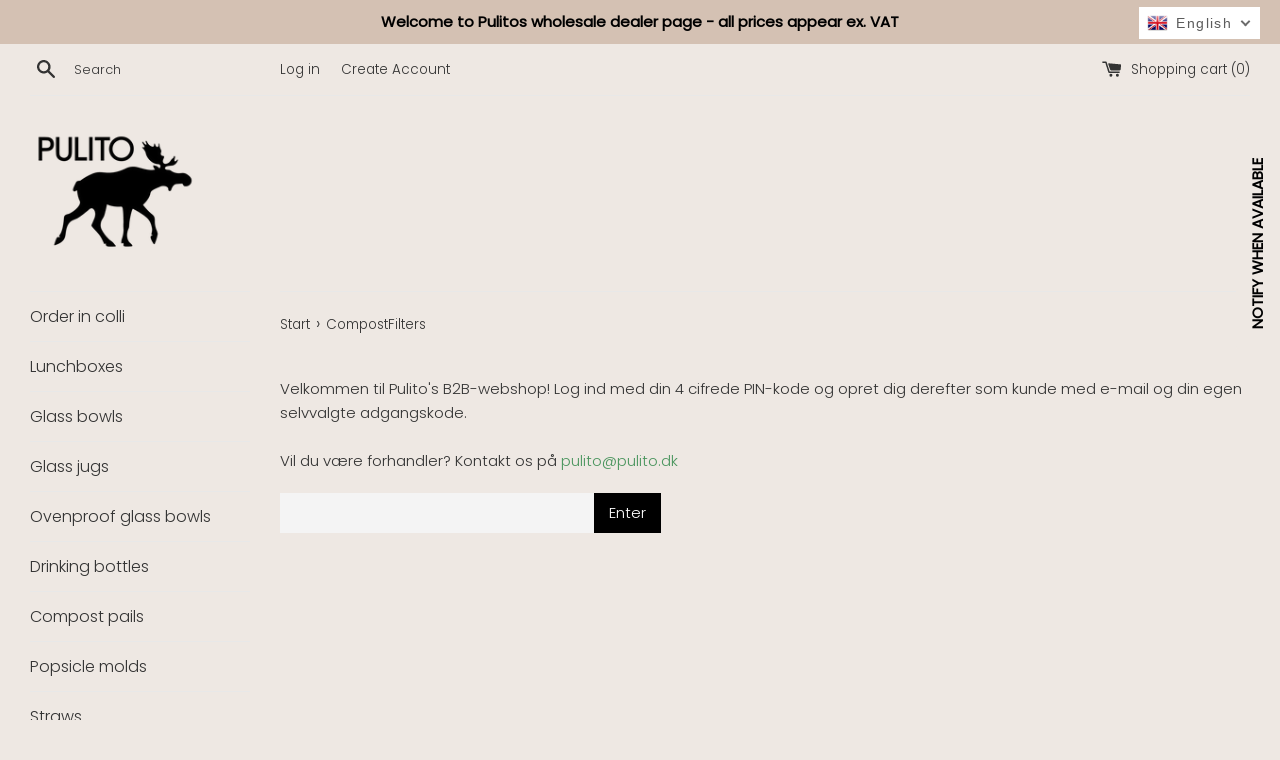

--- FILE ---
content_type: text/html; charset=utf-8
request_url: https://b2b.pulito.dk/en/products/compost-filters
body_size: 31096
content:
<!doctype html>
<html class="supports-no-js" lang="en">
<head>
<!-- Stock Alerts is generated by Ordersify -->
<style type="text/css">
  
</style>
<script type="text/javascript">
  window.ORDERSIFY_BIS = window.ORDERSIFY_BIS || {};
  window.ORDERSIFY_BIS.template = "product";
  window.ORDERSIFY_BIS.language = "en";
  window.ORDERSIFY_BIS.primary_language = "en";
  window.ORDERSIFY_BIS.shop = "pulito-engros.myshopify.com";
  
  window.ORDERSIFY_BIS.popupSetting = {
    "is_brand_mark": true,
    "font_family": "Work Sans",
    "is_multiple_language": true,
    "font_size": 14,
    "popup_border_radius": 4,
    "popup_heading_color": "#000000",
    "popup_text_color": "#212b36",
    "is_message_enable": false,
    "is_sms_enable": false,
    "is_accepts_marketing_enable": false,
    "field_border_radius": 4,
    "popup_button_color": "#000000",
    "popup_button_bg_color": "#EEE8E3",
    "is_float_button": true,
    "float_button_position": "right",
    "float_button_top": 13,
    "float_button_color": "#000000",
    "float_button_bg_color": "#EEE8E3",
    "is_inline_button": false,
    "inline_button_color": "#ffffff",
    "inline_button_bg_color": "#212b36",
    "is_push_notification_enable": false,
    "is_overlay_close": false,
    "ignore_collection_ids": "",
    "ignore_product_tags": "",
    "ignore_product_ids": "",
    "is_auto_translation": false,
    "selector": null,
    "selector_position": "right",
    "is_ga": true,
    "is_fp": true,
    "is_fb_checkbox": false,
    "fb_page_id": null,
    "is_pushowl": false
};
  window.ORDERSIFY_BIS.product = {"id":4569546948692,"title":"CompostFilters","handle":"compost-filters","description":"\u003cmeta charset=\"utf-8\"\u003e\n\u003cdiv class=\"elementor-element elementor-element-3e4d7f8 elementor-widget elementor-widget-shortcode\" data-id=\"3e4d7f8\" data-element_type=\"widget\" data-widget_type=\"shortcode.default\" style=\"text-align: left;\"\u003e\n\u003cdiv class=\"elementor-widget-container\"\u003e\n\u003cdiv class=\"elementor-shortcode\"\u003e\n\u003cdiv class=\"retail-prices\"\u003e\n\u003cstrong\u003eRecommended retail price incl. VAT.\u003c\/strong\u003e\n\u003cdiv class=\"retail-price\"\u003eDKK 39.00\u003cbr\u003e\u003cbr\u003e\n\u003c\/div\u003e\n\u003cdiv class=\"retail-price\"\u003e\u003c\/div\u003e\n\u003cdiv class=\"retail-price\"\u003e\u003c\/div\u003e\n\u003cdiv class=\"retail-price\"\u003e\n\u003ctable style=\"width: 91.2976%;\"\u003e\n\u003ctbody\u003e\n\u003ctr style=\"height: 17px;\"\u003e\n\u003ctd style=\"width: 46.436%; height: 17px;\"\u003e\u003cstrong\u003eItem number\u003c\/strong\u003e\u003c\/td\u003e\n\u003ctd style=\"width: 44.564%; height: 17px;\"\u003e2200\u003cbr\u003e\n\u003c\/td\u003e\n\u003c\/tr\u003e\n\u003ctr style=\"height: 17px;\"\u003e\n\u003ctd style=\"width: 46.436%; height: 17px;\"\u003e\u003cstrong\u003eMaterials\u003c\/strong\u003e\u003c\/td\u003e\n\u003ctd style=\"width: 44.564%; height: 17px;\"\u003eCharcoal filter\u003cbr\u003e\n\u003c\/td\u003e\n\u003c\/tr\u003e\n\u003ctr style=\"height: 18px;\"\u003e\n\u003ctd style=\"width: 46.436%; height: 18px;\"\u003e\u003cstrong\u003eColors\u003c\/strong\u003e\u003c\/td\u003e\n\u003ctd style=\"width: 44.564%; height: 18px;\"\u003eSort\u003cbr\u003e\n\u003c\/td\u003e\n\u003c\/tr\u003e\n\u003ctr style=\"height: 17px;\"\u003e\n\u003ctd style=\"width: 46.436%; height: 17px;\"\u003e\u003cstrong\u003eSize \/ Volume\u003c\/strong\u003e\u003c\/td\u003e\n\u003ctd style=\"width: 44.564%; height: 17px;\"\u003e-\u003cbr\u003e\n\u003c\/td\u003e\n\u003c\/tr\u003e\n\u003ctr style=\"height: 17px;\"\u003e\n\u003ctd style=\"width: 46.436%; height: 17px;\"\u003e\u003cstrong\u003eWeight incl. packaging\u003c\/strong\u003e\u003c\/td\u003e\n\u003ctd style=\"width: 44.564%; height: 17px;\"\u003e0,02 kg\u003c\/td\u003e\n\u003c\/tr\u003e\n\u003ctr style=\"height: 17px;\"\u003e\n\u003ctd style=\"width: 46.436%; height: 17px;\"\u003e\n\u003cstrong\u003ePCS. price \/ piece \u003c\/strong\u003eex. moms.\u003cstrong\u003e\u003cbr\u003e\u003c\/strong\u003e\n\u003c\/td\u003e\n\u003ctd style=\"width: 44.564%; height: 17px;\"\u003eDKK 16.50\u003cbr\u003e\n\u003c\/td\u003e\n\u003c\/tr\u003e\n\u003ctr style=\"height: 17px;\"\u003e\n\u003ctd style=\"width: 46.436%; height: 17px;\"\u003e\n\u003cstrong\u003eParagraph price \/ parcel \u003c\/strong\u003eex. moms.\u003cstrong\u003e\u003cbr\u003e\u003c\/strong\u003e\n\u003c\/td\u003e\n\u003ctd style=\"width: 44.564%; height: 17px;\"\u003eDKK 16.00\u003cbr\u003e\n\u003c\/td\u003e\n\u003c\/tr\u003e\n\u003c\/tbody\u003e\n\u003c\/table\u003e\n\u003c\/div\u003e\n\u003cdiv class=\"retail-price\"\u003e\u003c\/div\u003e\n\u003cdiv class=\"retail-price\"\u003e\u003c\/div\u003e\n\u003cdiv class=\"retail-price\"\u003e\u003c\/div\u003e\n\u003cdiv class=\"retail-price\"\u003e\n\u003cdiv class=\"elementor-element elementor-element-102bbfb elementor-widget elementor-widget-woocommerce-product-additional-information\" data-id=\"102bbfb\" data-element_type=\"widget\" data-widget_type=\"woocommerce-product-additional-information.default\"\u003e\n\u003cdiv class=\"elementor-widget-container\"\u003e\u003c\/div\u003e\n\u003c\/div\u003e\n\u003c\/div\u003e\n\u003cdiv class=\"retail-price\"\u003e\u003c\/div\u003e\n\u003cdiv class=\"retail-price\"\u003e\u003c\/div\u003e\n\u003cdiv class=\"retail-price\"\u003e\u003c\/div\u003e\n\u003cdiv class=\"retail-price\"\u003e\u003c\/div\u003e\n\u003cdiv class=\"retail-price\"\u003e\u003cstrong\u003e\u003c\/strong\u003e\u003c\/div\u003e\n\u003cdiv class=\"retail-price\"\u003e\u003cstrong\u003e\u003c\/strong\u003e\u003c\/div\u003e\n\u003cdiv class=\"retail-price\"\u003e\u003c\/div\u003e\n\u003cdiv class=\"retail-price\"\u003e\u003c\/div\u003e\n\u003cdiv class=\"retail-price\"\u003e\u003c\/div\u003e\n\u003c\/div\u003e\n\u003c\/div\u003e\n\u003c\/div\u003e\n\u003c\/div\u003e","published_at":"2020-04-13T11:47:58+02:00","created_at":"2020-04-13T11:47:58+02:00","vendor":"Pulito-engros","type":"kompostspand","tags":[],"price":1650,"price_min":1650,"price_max":1650,"available":false,"price_varies":false,"compare_at_price":null,"compare_at_price_min":0,"compare_at_price_max":0,"compare_at_price_varies":false,"variants":[{"id":32421731696724,"title":"Default Title","option1":"Default Title","option2":null,"option3":null,"sku":"2200","requires_shipping":true,"taxable":true,"featured_image":null,"available":false,"name":"CompostFilters","public_title":null,"options":["Default Title"],"price":1650,"weight":20,"compare_at_price":null,"inventory_management":"shopify","barcode":"745760142200","requires_selling_plan":false,"selling_plan_allocations":[]}],"images":["\/\/b2b.pulito.dk\/cdn\/shop\/products\/Skaermbillede2020-04-13kl.20.50.04.png?v=1586803826"],"featured_image":"\/\/b2b.pulito.dk\/cdn\/shop\/products\/Skaermbillede2020-04-13kl.20.50.04.png?v=1586803826","options":["Title"],"media":[{"alt":null,"id":6688195182676,"position":1,"preview_image":{"aspect_ratio":1.0,"height":884,"width":884,"src":"\/\/b2b.pulito.dk\/cdn\/shop\/products\/Skaermbillede2020-04-13kl.20.50.04.png?v=1586803826"},"aspect_ratio":1.0,"height":884,"media_type":"image","src":"\/\/b2b.pulito.dk\/cdn\/shop\/products\/Skaermbillede2020-04-13kl.20.50.04.png?v=1586803826","width":884}],"requires_selling_plan":false,"selling_plan_groups":[],"content":"\u003cmeta charset=\"utf-8\"\u003e\n\u003cdiv class=\"elementor-element elementor-element-3e4d7f8 elementor-widget elementor-widget-shortcode\" data-id=\"3e4d7f8\" data-element_type=\"widget\" data-widget_type=\"shortcode.default\" style=\"text-align: left;\"\u003e\n\u003cdiv class=\"elementor-widget-container\"\u003e\n\u003cdiv class=\"elementor-shortcode\"\u003e\n\u003cdiv class=\"retail-prices\"\u003e\n\u003cstrong\u003eRecommended retail price incl. VAT.\u003c\/strong\u003e\n\u003cdiv class=\"retail-price\"\u003eDKK 39.00\u003cbr\u003e\u003cbr\u003e\n\u003c\/div\u003e\n\u003cdiv class=\"retail-price\"\u003e\u003c\/div\u003e\n\u003cdiv class=\"retail-price\"\u003e\u003c\/div\u003e\n\u003cdiv class=\"retail-price\"\u003e\n\u003ctable style=\"width: 91.2976%;\"\u003e\n\u003ctbody\u003e\n\u003ctr style=\"height: 17px;\"\u003e\n\u003ctd style=\"width: 46.436%; height: 17px;\"\u003e\u003cstrong\u003eItem number\u003c\/strong\u003e\u003c\/td\u003e\n\u003ctd style=\"width: 44.564%; height: 17px;\"\u003e2200\u003cbr\u003e\n\u003c\/td\u003e\n\u003c\/tr\u003e\n\u003ctr style=\"height: 17px;\"\u003e\n\u003ctd style=\"width: 46.436%; height: 17px;\"\u003e\u003cstrong\u003eMaterials\u003c\/strong\u003e\u003c\/td\u003e\n\u003ctd style=\"width: 44.564%; height: 17px;\"\u003eCharcoal filter\u003cbr\u003e\n\u003c\/td\u003e\n\u003c\/tr\u003e\n\u003ctr style=\"height: 18px;\"\u003e\n\u003ctd style=\"width: 46.436%; height: 18px;\"\u003e\u003cstrong\u003eColors\u003c\/strong\u003e\u003c\/td\u003e\n\u003ctd style=\"width: 44.564%; height: 18px;\"\u003eSort\u003cbr\u003e\n\u003c\/td\u003e\n\u003c\/tr\u003e\n\u003ctr style=\"height: 17px;\"\u003e\n\u003ctd style=\"width: 46.436%; height: 17px;\"\u003e\u003cstrong\u003eSize \/ Volume\u003c\/strong\u003e\u003c\/td\u003e\n\u003ctd style=\"width: 44.564%; height: 17px;\"\u003e-\u003cbr\u003e\n\u003c\/td\u003e\n\u003c\/tr\u003e\n\u003ctr style=\"height: 17px;\"\u003e\n\u003ctd style=\"width: 46.436%; height: 17px;\"\u003e\u003cstrong\u003eWeight incl. packaging\u003c\/strong\u003e\u003c\/td\u003e\n\u003ctd style=\"width: 44.564%; height: 17px;\"\u003e0,02 kg\u003c\/td\u003e\n\u003c\/tr\u003e\n\u003ctr style=\"height: 17px;\"\u003e\n\u003ctd style=\"width: 46.436%; height: 17px;\"\u003e\n\u003cstrong\u003ePCS. price \/ piece \u003c\/strong\u003eex. moms.\u003cstrong\u003e\u003cbr\u003e\u003c\/strong\u003e\n\u003c\/td\u003e\n\u003ctd style=\"width: 44.564%; height: 17px;\"\u003eDKK 16.50\u003cbr\u003e\n\u003c\/td\u003e\n\u003c\/tr\u003e\n\u003ctr style=\"height: 17px;\"\u003e\n\u003ctd style=\"width: 46.436%; height: 17px;\"\u003e\n\u003cstrong\u003eParagraph price \/ parcel \u003c\/strong\u003eex. moms.\u003cstrong\u003e\u003cbr\u003e\u003c\/strong\u003e\n\u003c\/td\u003e\n\u003ctd style=\"width: 44.564%; height: 17px;\"\u003eDKK 16.00\u003cbr\u003e\n\u003c\/td\u003e\n\u003c\/tr\u003e\n\u003c\/tbody\u003e\n\u003c\/table\u003e\n\u003c\/div\u003e\n\u003cdiv class=\"retail-price\"\u003e\u003c\/div\u003e\n\u003cdiv class=\"retail-price\"\u003e\u003c\/div\u003e\n\u003cdiv class=\"retail-price\"\u003e\u003c\/div\u003e\n\u003cdiv class=\"retail-price\"\u003e\n\u003cdiv class=\"elementor-element elementor-element-102bbfb elementor-widget elementor-widget-woocommerce-product-additional-information\" data-id=\"102bbfb\" data-element_type=\"widget\" data-widget_type=\"woocommerce-product-additional-information.default\"\u003e\n\u003cdiv class=\"elementor-widget-container\"\u003e\u003c\/div\u003e\n\u003c\/div\u003e\n\u003c\/div\u003e\n\u003cdiv class=\"retail-price\"\u003e\u003c\/div\u003e\n\u003cdiv class=\"retail-price\"\u003e\u003c\/div\u003e\n\u003cdiv class=\"retail-price\"\u003e\u003c\/div\u003e\n\u003cdiv class=\"retail-price\"\u003e\u003c\/div\u003e\n\u003cdiv class=\"retail-price\"\u003e\u003cstrong\u003e\u003c\/strong\u003e\u003c\/div\u003e\n\u003cdiv class=\"retail-price\"\u003e\u003cstrong\u003e\u003c\/strong\u003e\u003c\/div\u003e\n\u003cdiv class=\"retail-price\"\u003e\u003c\/div\u003e\n\u003cdiv class=\"retail-price\"\u003e\u003c\/div\u003e\n\u003cdiv class=\"retail-price\"\u003e\u003c\/div\u003e\n\u003c\/div\u003e\n\u003c\/div\u003e\n\u003c\/div\u003e\n\u003c\/div\u003e"};
  window.ORDERSIFY_BIS.currentVariant = {"id":32421731696724,"title":"Default Title","option1":"Default Title","option2":null,"option3":null,"sku":"2200","requires_shipping":true,"taxable":true,"featured_image":null,"available":false,"name":"CompostFilters","public_title":null,"options":["Default Title"],"price":1650,"weight":20,"compare_at_price":null,"inventory_management":"shopify","barcode":"745760142200","requires_selling_plan":false,"selling_plan_allocations":[]};
  window.ORDERSIFY_BIS.translations = {
    "en": {
        "inline_button_text": "Notify me",
        "float_button_text": "Notify when available",
        "popup_heading": "Notify me when available",
        "popup_description": "We will send you a notification as soon as this product is available again.",
        "popup_button_text": "Notify me",
        "popup_note": "We respect your privacy and don't share your email with anybody.",
        "field_email_placeholder": "eg. username@example.com",
        "field_message_placeholder": "Tell something about your requirements to shop",
        "success_text": "You subscribed notification successfully",
        "required_email": "Your email is required",
        "invalid_email": "Your email is invalid",
        "invalid_message": "Your message must be less then 255 characters",
        "push_notification_message": "Receive via web notification"
    }
};
</script>

<!-- End of Stock Alerts is generated by Ordersify -->
  <meta charset="utf-8">
  <meta http-equiv="X-UA-Compatible" content="IE=edge,chrome=1">
  <meta name="viewport" content="width=device-width,initial-scale=1">
  <meta name="theme-color" content="">
  <link rel="canonical" href="https://b2b.pulito.dk/en/products/compost-filters">

  

  <title>
  CompostFilters &ndash; Pulito B2B
  </title>

  
    <meta name="description" content="Recommended retail price incl. VAT. DKK 39.00 Item number 2200 Materials Charcoal filter Colors Sort Size / Volume - Weight incl. packaging 0,02 kg PCS. price / piece ex. moms. DKK 16.50 Paragraph price / parcel ex. moms. DKK 16.00">
  

  <!-- /snippets/social-meta-tags.liquid -->




<meta property="og:site_name" content="Pulito B2B">
<meta property="og:url" content="https://b2b.pulito.dk/en/products/compost-filters">
<meta property="og:title" content="CompostFilters">
<meta property="og:type" content="product">
<meta property="og:description" content="Recommended retail price incl. VAT. DKK 39.00 Item number 2200 Materials Charcoal filter Colors Sort Size / Volume - Weight incl. packaging 0,02 kg PCS. price / piece ex. moms. DKK 16.50 Paragraph price / parcel ex. moms. DKK 16.00">

  <meta property="og:price:amount" content="16,50">
  <meta property="og:price:currency" content="DKK">

<meta property="og:image" content="http://b2b.pulito.dk/cdn/shop/products/Skaermbillede2020-04-13kl.20.50.04_1200x1200.png?v=1586803826">
<meta property="og:image:secure_url" content="https://b2b.pulito.dk/cdn/shop/products/Skaermbillede2020-04-13kl.20.50.04_1200x1200.png?v=1586803826">


<meta name="twitter:card" content="summary_large_image">
<meta name="twitter:title" content="CompostFilters">
<meta name="twitter:description" content="Recommended retail price incl. VAT. DKK 39.00 Item number 2200 Materials Charcoal filter Colors Sort Size / Volume - Weight incl. packaging 0,02 kg PCS. price / piece ex. moms. DKK 16.50 Paragraph price / parcel ex. moms. DKK 16.00">


  <script>
    document.documentElement.className = document.documentElement.className.replace('supports-no-js', 'supports-js');

    var theme = {
      mapStrings: {
        addressError: "A bug occurred while trying to find the address",
        addressNoResults: "No results for that address",
        addressQueryLimit: "You have exceeded Google's API user limit. Consider upgrading to a \u003ca href=\"https:\/\/developers.google.com\/maps\/premium\/usage-limits\"\u003ePremium subscription\u003c\/a\u003e.",
        authError: "A problem occurred during attempts to confirm your Google Maps account."
      }
    }
  </script>

  <link href="//b2b.pulito.dk/cdn/shop/t/2/assets/theme.scss.css?v=124810820805164281321759259743" rel="stylesheet" type="text/css" media="all" />

  <script type='text/javascript' src='/apps/wlm/js/wlm-1.1.js?v=2.0'></script>


 
 









<style type="text/css">.wlm-message-pnf{text-align:center}#wlm-pwd-form{padding:30px 0;text-align:center}#wlm-wrapper{display:inline-block}#wlm-pwd-error{display:none;color:#FB8077;text-align:left;margin-top:10px;font-size:1.3rem}#wlm-pwd-error.wlm-error{border:1px solid #FB8077}#wlm-pwd-form-button{display:inline-block !important;height:auto !important;padding:8px 15px !important;background:black;border-radius:0 !important;color:#fff !important;text-decoration:none !important;vertical-align:top}.wlm-instantclick-fix,.wlm-item-selector{position:absolute;z-index:-999;display:none;height:0;width:0;font-size:0;line-height:0}#wlm-pwd-msg{margin-bottom:20px;text-align:left}#wlm-pwd-msg>p{margin-top:0;margin-bottom:0}.wlm-form-holder{display:flex}#wlm-pwd{border-color:black;border-width:1px;border-right:0;padding:0 10px}#wlm-pwd:focus-visible{outline:0}</style>

 



<meta name='robots' content='NOINDEX,NOFOLLOW,NOARCHIVE,NOSNIPPET,NOODP,NOYDIR' />
<script type='text/javascript'>
wlm.navigateListByAuth.may.push({lcid: '219836', hp: 'hEjEPr+DBYsOsYmXOil4fw==', wlmPwdMsg: '<p>Velkommen til! – log ind her med jeres 4-cifrede PIN-kode.&nbsp;</p><br/><p>Opret derpå en bruger med jeres email og en selvvagt adgangskode.&nbsp;</p><br/><p>Vil du være forhandler? Kontakt os på pulito@pulito.dk</p>', pp: ''});
</script>




 



<meta name='robots' content='NOINDEX,NOFOLLOW,NOARCHIVE,NOSNIPPET,NOODP,NOYDIR' />
<script type='text/javascript'>
wlm.navigateListByAuth.may.push({lcid: '38257', hp: 'wCGkVLRriO/wZSvCbHVRzg==', wlmPwdMsg: '<p>Velkommen til Pulitos B2B-webshop! Log ind med dit password for at fortsætte.</p><br/><p>Vil du være forhandler? Kontakt os på pulito@pulito.dk</p>', pp: ''});
</script>




 



<meta name='robots' content='NOINDEX,NOFOLLOW,NOARCHIVE,NOSNIPPET,NOODP,NOYDIR' />
<script type='text/javascript'>
wlm.navigateListByAuth.may.push({lcid: '38269', hp: 'MohdPkeBm90PgRrdbHYWlg==', wlmPwdMsg: '<p>Velkommen til Pulitos B2B-webshop! Log ind med dit password for at fortsætte.</p><br/><p>Vil du være forhandler? Kontakt os på pulito@pulito.dk</p>', pp: ''});
</script>




 



<meta name='robots' content='NOINDEX,NOFOLLOW,NOARCHIVE,NOSNIPPET,NOODP,NOYDIR' />
<script type='text/javascript'>
wlm.navigateListByAuth.may.push({lcid: '38270', hp: 'SOmMvWQogsjZkx4jrOBw2A==', wlmPwdMsg: '<p>Velkommen til Pulitos B2B-webshop! Log ind med dit password for at fortsætte.</p><br/><p>Vil du være forhandler? Kontakt os på pulito@pulito.dk</p>', pp: ''});
</script>




 



<meta name='robots' content='NOINDEX,NOFOLLOW,NOARCHIVE,NOSNIPPET,NOODP,NOYDIR' />
<script type='text/javascript'>
wlm.navigateListByAuth.may.push({lcid: '38274', hp: '2PcY4XD5kJmmXECDadBVtQ==', wlmPwdMsg: '<p>Velkommen til Pulitos B2B-webshop! Log ind med dit password for at fortsætte.&nbsp;</p><br/><p>Vil du være forhandler? Kontakt os på pulito@pulito.dk</p>', pp: ''});
</script>




 



<meta name='robots' content='NOINDEX,NOFOLLOW,NOARCHIVE,NOSNIPPET,NOODP,NOYDIR' />
<script type='text/javascript'>
wlm.navigateListByAuth.may.push({lcid: '260408', hp: 'vIYkr5ux7KsmXsGrQxyQPQ==', wlmPwdMsg: '<p>Velkommen til Pulitos B2B-webshop! Log ind med din 4-cifrede PIN-kode for at fortsætte.&nbsp;</p><br/><p>Vil du være forhandler? Kontakt os på pulito@pulito.dk</p>', pp: ''});
</script>




 



<meta name='robots' content='NOINDEX,NOFOLLOW,NOARCHIVE,NOSNIPPET,NOODP,NOYDIR' />
<script type='text/javascript'>
wlm.navigateListByAuth.may.push({lcid: '38276', hp: 'ieYQnLxFIvjtGlahL7nF2g==', wlmPwdMsg: '<p>Velkommen til Pulitos B2B-webshop! Log ind med dit password for at fortsætte.&nbsp;</p><br/><p>Vil du være forhandler? Kontakt os på pulito@pulito.dk</p>', pp: ''});
</script>




 



<meta name='robots' content='NOINDEX,NOFOLLOW,NOARCHIVE,NOSNIPPET,NOODP,NOYDIR' />
<script type='text/javascript'>
wlm.navigateListByAuth.may.push({lcid: '38278', hp: 'K9fdVX4tcOixkMY8QoxJBA==', wlmPwdMsg: '<p>Velkommen til Pulitos B2B-webshop! Log ind med dit password for at fortsætte.&nbsp;</p><br/><p>Vil du være forhandler? Kontakt os på pulito@pulito.dk</p>', pp: ''});
</script>




 



<meta name='robots' content='NOINDEX,NOFOLLOW,NOARCHIVE,NOSNIPPET,NOODP,NOYDIR' />
<script type='text/javascript'>
wlm.navigateListByAuth.may.push({lcid: '38280', hp: 'grHXOdc0N12v/O/THlN81Q==', wlmPwdMsg: '<p>Velkommen til Pulitos B2B-webshop! Log ind med dit password for at fortsætte.&nbsp;</p><br/><p>Vil du være forhandler? Kontakt os på pulito@pulito.dk</p>', pp: ''});
</script>




 



<meta name='robots' content='NOINDEX,NOFOLLOW,NOARCHIVE,NOSNIPPET,NOODP,NOYDIR' />
<script type='text/javascript'>
wlm.navigateListByAuth.may.push({lcid: '38281', hp: '2pUUxSiEjObGgWHPMt7rZQ==', wlmPwdMsg: '<p>Velkommen til Pulitos B2B-webshop! Log ind med dit password for at fortsætte.&nbsp;</p><br/><p>Vil du være forhandler? Kontakt os på pulito@pulito.dk</p>', pp: ''});
</script>




 



<meta name='robots' content='NOINDEX,NOFOLLOW,NOARCHIVE,NOSNIPPET,NOODP,NOYDIR' />
<script type='text/javascript'>
wlm.navigateListByAuth.may.push({lcid: '38282', hp: '72qNohRIhyUfMIuxRKB3KQ==', wlmPwdMsg: '<p>Velkommen til Pulitos B2B-webshop! Log ind med dit password for at fortsætte.&nbsp;</p><br/><p>Vil du være forhandler? Kontakt os på pulito@pulito.dk</p>', pp: ''});
</script>




 



<meta name='robots' content='NOINDEX,NOFOLLOW,NOARCHIVE,NOSNIPPET,NOODP,NOYDIR' />
<script type='text/javascript'>
wlm.navigateListByAuth.may.push({lcid: '38283', hp: 'RV6mbcZ5/LGAdjGHu7dQvw==', wlmPwdMsg: '<p>Velkommen til Pulitos B2B-webshop! Log ind med dit password for at fortsætte.&nbsp;</p><br/><p>Vil du være forhandler? Kontakt os på pulito@pulito.dk</p>', pp: ''});
</script>




 



<meta name='robots' content='NOINDEX,NOFOLLOW,NOARCHIVE,NOSNIPPET,NOODP,NOYDIR' />
<script type='text/javascript'>
wlm.navigateListByAuth.may.push({lcid: '38284', hp: '/NUqpzPfoLPaLchRV1Z3Uw==', wlmPwdMsg: '<p>Velkommen til Pulitos B2B-webshop! Log ind med dit password for at fortsætte.&nbsp;</p><br/><p>Vil du være forhandler? Kontakt os på pulito@pulito.dk</p>', pp: ''});
</script>




 



<meta name='robots' content='NOINDEX,NOFOLLOW,NOARCHIVE,NOSNIPPET,NOODP,NOYDIR' />
<script type='text/javascript'>
wlm.navigateListByAuth.may.push({lcid: '38285', hp: 'NyQlGMmbnU28l8Ug+ybE1w==', wlmPwdMsg: '<p>Velkommen til Pulitos B2B-webshop! Log ind med dit password for at fortsætte.&nbsp;</p><br/><p>Vil du være forhandler? Kontakt os på pulito@pulito.dk</p>', pp: ''});
</script>




 



<meta name='robots' content='NOINDEX,NOFOLLOW,NOARCHIVE,NOSNIPPET,NOODP,NOYDIR' />
<script type='text/javascript'>
wlm.navigateListByAuth.may.push({lcid: '38286', hp: '8e8anVEE6gkoqBBYiu7MPA==', wlmPwdMsg: '<p>Velkommen til Pulitos B2B-webshop! Log ind med dit password for at fortsætte.&nbsp;</p><br/><p>Vil du være forhandler? Kontakt os på pulito@pulito.dk</p>', pp: ''});
</script>




 



<meta name='robots' content='NOINDEX,NOFOLLOW,NOARCHIVE,NOSNIPPET,NOODP,NOYDIR' />
<script type='text/javascript'>
wlm.navigateListByAuth.may.push({lcid: '38287', hp: 'qtICQ+E4ts61b/HXcdZETQ==', wlmPwdMsg: '<p>Velkommen til Pulitos B2B-webshop! Log ind med dit password for at fortsætte.&nbsp;</p><br/><p>Vil du være forhandler? Kontakt os på pulito@pulito.dk</p>', pp: ''});
</script>




 



<meta name='robots' content='NOINDEX,NOFOLLOW,NOARCHIVE,NOSNIPPET,NOODP,NOYDIR' />
<script type='text/javascript'>
wlm.navigateListByAuth.may.push({lcid: '38290', hp: '/+dNHva5kbRybCFzthsBSg==', wlmPwdMsg: '<p>Velkommen til Pulitos B2B-webshop! Log ind med dit password for at fortsætte.&nbsp;</p><br/><p>Vil du være forhandler? Kontakt os på pulito@pulito.dk</p>', pp: ''});
</script>




 



<meta name='robots' content='NOINDEX,NOFOLLOW,NOARCHIVE,NOSNIPPET,NOODP,NOYDIR' />
<script type='text/javascript'>
wlm.navigateListByAuth.may.push({lcid: '38291', hp: 'ub/AoRcTnBapyujn8MPA2A==', wlmPwdMsg: '<p>Velkommen til Pulitos B2B-webshop! Log ind med dit password for at fortsætte.&nbsp;</p><br/><p>Vil du være forhandler? Kontakt os på pulito@pulito.dk</p>', pp: ''});
</script>




 



<meta name='robots' content='NOINDEX,NOFOLLOW,NOARCHIVE,NOSNIPPET,NOODP,NOYDIR' />
<script type='text/javascript'>
wlm.navigateListByAuth.may.push({lcid: '38302', hp: 'sNQ4KGjM6wMLw+DCjUbV+w==', wlmPwdMsg: '<p>Velkommen til Pulitos B2B-webshop! Log ind med dit password for at fortsætte.&nbsp;</p><br/><p>Vil du være forhandler? Kontakt os på pulito@pulito.dk</p>', pp: ''});
</script>




 



<meta name='robots' content='NOINDEX,NOFOLLOW,NOARCHIVE,NOSNIPPET,NOODP,NOYDIR' />
<script type='text/javascript'>
wlm.navigateListByAuth.may.push({lcid: '38294', hp: 'CgQ8Ipo9RvPcpaDiIjXW6Q==', wlmPwdMsg: '<p>Velkommen til Pulitos B2B-webshop! Log ind med dit password for at fortsætte.&nbsp;</p><br/><p>Vil du være forhandler? Kontakt os på pulito@pulito.dk</p>', pp: ''});
</script>




 



<meta name='robots' content='NOINDEX,NOFOLLOW,NOARCHIVE,NOSNIPPET,NOODP,NOYDIR' />
<script type='text/javascript'>
wlm.navigateListByAuth.may.push({lcid: '38296', hp: 'GnktTelV4FaMdhJEMtR+cg==', wlmPwdMsg: '<p>Velkommen til Pulitos B2B-webshop! Log ind med dit password for at fortsætte.&nbsp;</p><br/><p>Vil du være forhandler? Kontakt os på pulito@pulito.dk</p>', pp: ''});
</script>




 



<meta name='robots' content='NOINDEX,NOFOLLOW,NOARCHIVE,NOSNIPPET,NOODP,NOYDIR' />
<script type='text/javascript'>
wlm.navigateListByAuth.may.push({lcid: '219841', hp: 'WlVuC6Z86dRopCakOeZq0w==', wlmPwdMsg: '<p>Velkommen til! – log ind her med jeres 4-cifrede PIN-kode.&nbsp;</p><br/><p>Opret derpå en bruger med jeres email og en selvvagt adgangskode.&nbsp;</p><br/><p>Vil du være forhandler? Kontakt os på pulito@pulito.dk</p>', pp: ''});
</script>




 



<meta name='robots' content='NOINDEX,NOFOLLOW,NOARCHIVE,NOSNIPPET,NOODP,NOYDIR' />
<script type='text/javascript'>
wlm.navigateListByAuth.may.push({lcid: '283976', hp: 'xAqPRJPbchAfu5hW5CEO0g==', wlmPwdMsg: '<p>Velkommen til Pulitos B2B-webshop! Log ind med dit password for at fortsætte. Vil du være forhandler? Kontakt os på pulito@pulito.dk</p>', pp: ''});
</script>




 



<meta name='robots' content='NOINDEX,NOFOLLOW,NOARCHIVE,NOSNIPPET,NOODP,NOYDIR' />
<script type='text/javascript'>
wlm.navigateListByAuth.may.push({lcid: '38313', hp: 'HoHDW0bCBw7JRQVLyaEnLQ==', wlmPwdMsg: '<p>Velkommen til Pulitos B2B-webshop! Log ind med dit password for at fortsætte.&nbsp;</p><br/><p>Vil du være forhandler? Kontakt os på pulito@pulito.dk</p>', pp: ''});
</script>




 



<meta name='robots' content='NOINDEX,NOFOLLOW,NOARCHIVE,NOSNIPPET,NOODP,NOYDIR' />
<script type='text/javascript'>
wlm.navigateListByAuth.may.push({lcid: '38314', hp: 'DggfWRdTeqE7GU75g9Loeg==', wlmPwdMsg: '<p>Velkommen til Pulitos B2B-webshop! Log ind med dit password for at fortsætte.&nbsp;</p><br/><p>Vil du være forhandler? Kontakt os på pulito@pulito.dk</p>', pp: ''});
</script>




 



<meta name='robots' content='NOINDEX,NOFOLLOW,NOARCHIVE,NOSNIPPET,NOODP,NOYDIR' />
<script type='text/javascript'>
wlm.navigateListByAuth.may.push({lcid: '38316', hp: 'riQUR57dGTsWVej4aDzz9w==', wlmPwdMsg: '<p>Velkommen til Pulitos B2B-webshop! Log ind med dit password for at fortsætte.&nbsp;</p><br/><p>Vil du være forhandler? Kontakt os på pulito@pulito.dk</p>', pp: ''});
</script>




 



<meta name='robots' content='NOINDEX,NOFOLLOW,NOARCHIVE,NOSNIPPET,NOODP,NOYDIR' />
<script type='text/javascript'>
wlm.navigateListByAuth.may.push({lcid: '38317', hp: 'Rt/69kuXMvqN4hadv3wlzw==', wlmPwdMsg: '<p>Velkommen til Pulitos B2B-webshop! Log ind med dit password for at fortsætte.&nbsp;</p><br/><p>Vil du være forhandler? Kontakt os på pulito@pulito.dk</p>', pp: ''});
</script>




 



<meta name='robots' content='NOINDEX,NOFOLLOW,NOARCHIVE,NOSNIPPET,NOODP,NOYDIR' />
<script type='text/javascript'>
wlm.navigateListByAuth.may.push({lcid: '38319', hp: 'SZWFTC1IemcJsQCdOP5xNQ==', wlmPwdMsg: '<p>Velkommen til Pulitos B2B-webshop! Log ind med dit password for at fortsætte.&nbsp;</p><br/><p>Vil du være forhandler? Kontakt os på pulito@pulito.dk</p>', pp: ''});
</script>




 



<meta name='robots' content='NOINDEX,NOFOLLOW,NOARCHIVE,NOSNIPPET,NOODP,NOYDIR' />
<script type='text/javascript'>
wlm.navigateListByAuth.may.push({lcid: '38320', hp: 'MJAQNM+wTXr9Hf0OnBDv7A==', wlmPwdMsg: '<p>Velkommen til Pulitos B2B-webshop! Log ind med dit password for at fortsætte.&nbsp;</p><br/><p>Vil du være forhandler? Kontakt os på pulito@pulito.dk</p>', pp: ''});
</script>




 



<meta name='robots' content='NOINDEX,NOFOLLOW,NOARCHIVE,NOSNIPPET,NOODP,NOYDIR' />
<script type='text/javascript'>
wlm.navigateListByAuth.may.push({lcid: '38322', hp: 'v6TiCf4D/Ey0lpxPzMDJvw==', wlmPwdMsg: '<p>Velkommen til Pulitos B2B-webshop! Log ind med dit password for at fortsætte.&nbsp;</p><br/><p>Vil du være forhandler? Kontakt os på pulito@pulito.dk</p>', pp: ''});
</script>




 



<meta name='robots' content='NOINDEX,NOFOLLOW,NOARCHIVE,NOSNIPPET,NOODP,NOYDIR' />
<script type='text/javascript'>
wlm.navigateListByAuth.may.push({lcid: '38323', hp: 'iSyk8JW22Bnx5A+r8fClVg==', wlmPwdMsg: '<p>Velkommen til Pulitos B2B-webshop! Log ind med dit password for at fortsætte.&nbsp;</p><br/><p>Vil du være forhandler? Kontakt os på pulito@pulito.dk</p>', pp: ''});
</script>




 



<meta name='robots' content='NOINDEX,NOFOLLOW,NOARCHIVE,NOSNIPPET,NOODP,NOYDIR' />
<script type='text/javascript'>
wlm.navigateListByAuth.may.push({lcid: '38324', hp: 'n3WNEcTNokxfTSn+nJpYAA==', wlmPwdMsg: '<p>Velkommen til Pulitos B2B-webshop! Log ind med dit password for at fortsætte.&nbsp;</p><br/><p>Vil du være forhandler? Kontakt os på pulito@pulito.dk</p>', pp: ''});
</script>




 



<meta name='robots' content='NOINDEX,NOFOLLOW,NOARCHIVE,NOSNIPPET,NOODP,NOYDIR' />
<script type='text/javascript'>
wlm.navigateListByAuth.may.push({lcid: '38325', hp: 'jMO/B5wqulZcFSz6ApG8cA==', wlmPwdMsg: '<p>Velkommen til Pulitos B2B-webshop! Log ind med dit password for at fortsætte.&nbsp;</p><br/><p>Vil du være forhandler? Kontakt os på pulito@pulito.dk</p>', pp: ''});
</script>




 



<meta name='robots' content='NOINDEX,NOFOLLOW,NOARCHIVE,NOSNIPPET,NOODP,NOYDIR' />
<script type='text/javascript'>
wlm.navigateListByAuth.may.push({lcid: '60825', hp: 'gXUjqewoZkDPIqqa15vXrw==', wlmPwdMsg: '<p>Velkommen til Pulitos B2B-webshop! Log ind med dit password for at fortsætte.&nbsp;</p><br/><p>Vil du være forhandler? Kontakt os på pulito@pulito.dk</p>', pp: ''});
</script>




 



<meta name='robots' content='NOINDEX,NOFOLLOW,NOARCHIVE,NOSNIPPET,NOODP,NOYDIR' />
<script type='text/javascript'>
wlm.navigateListByAuth.may.push({lcid: '38327', hp: 'qou4QkwQdDX6wyH15Rim9g==', wlmPwdMsg: '<p>Velkommen til Pulitos B2B-webshop! Log ind med dit password for at fortsætte.&nbsp;</p><br/><p>Vil du være forhandler? Kontakt os på pulito@pulito.dk</p>', pp: ''});
</script>




 



<meta name='robots' content='NOINDEX,NOFOLLOW,NOARCHIVE,NOSNIPPET,NOODP,NOYDIR' />
<script type='text/javascript'>
wlm.navigateListByAuth.may.push({lcid: '38328', hp: 'ceAAZpPBXzWlA33WyzEQaQ==', wlmPwdMsg: '<p>Velkommen til Pulitos B2B-webshop! Log ind med dit password for at fortsætte.&nbsp;</p><br/><p>Vil du være forhandler? Kontakt os på pulito@pulito.dk</p>', pp: ''});
</script>




 



<meta name='robots' content='NOINDEX,NOFOLLOW,NOARCHIVE,NOSNIPPET,NOODP,NOYDIR' />
<script type='text/javascript'>
wlm.navigateListByAuth.may.push({lcid: '38332', hp: 'kb0wz4Xt+6MU24ylwKk8ng==', wlmPwdMsg: '<p>Velkommen til Pulitos B2B-webshop! Log ind med dit password for at fortsætte.&nbsp;</p><br/><p>Vil du være forhandler? Kontakt os på pulito@pulito.dk</p>', pp: ''});
</script>




 



<meta name='robots' content='NOINDEX,NOFOLLOW,NOARCHIVE,NOSNIPPET,NOODP,NOYDIR' />
<script type='text/javascript'>
wlm.navigateListByAuth.may.push({lcid: '38335', hp: 'yIkFc/07Hao60bifLEcx8w==', wlmPwdMsg: '<p>Velkommen til Pulitos B2B-webshop! Log ind med dit password for at fortsætte.&nbsp;</p><br/><p>Vil du være forhandler? Kontakt os på pulito@pulito.dk</p>', pp: ''});
</script>




 



<meta name='robots' content='NOINDEX,NOFOLLOW,NOARCHIVE,NOSNIPPET,NOODP,NOYDIR' />
<script type='text/javascript'>
wlm.navigateListByAuth.may.push({lcid: '38336', hp: '9XOwaYqtdB09nz2t0JliKA==', wlmPwdMsg: '<p>Velkommen til Pulitos B2B-webshop! Log ind med dit password for at fortsætte.&nbsp;</p><br/><p>Vil du være forhandler? Kontakt os på pulito@pulito.dk</p>', pp: ''});
</script>




 



<meta name='robots' content='NOINDEX,NOFOLLOW,NOARCHIVE,NOSNIPPET,NOODP,NOYDIR' />
<script type='text/javascript'>
wlm.navigateListByAuth.may.push({lcid: '38337', hp: 'swQ9d5YuGoxi5MnLFhjgGw==', wlmPwdMsg: '<p>Velkommen til Pulitos B2B-webshop! Log ind med dit password for at fortsætte.&nbsp;</p><br/><p>Vil du være forhandler? Kontakt os på pulito@pulito.dk</p>', pp: ''});
</script>




 



<meta name='robots' content='NOINDEX,NOFOLLOW,NOARCHIVE,NOSNIPPET,NOODP,NOYDIR' />
<script type='text/javascript'>
wlm.navigateListByAuth.may.push({lcid: '38339', hp: 'P/rKY/HfV2QqrwzA0BdhZg==', wlmPwdMsg: '<p>Velkommen til Pulitos B2B-webshop! Log ind med dit password for at fortsætte.&nbsp;</p><br/><p>Vil du være forhandler? Kontakt os på pulito@pulito.dk</p>', pp: ''});
</script>




 



<meta name='robots' content='NOINDEX,NOFOLLOW,NOARCHIVE,NOSNIPPET,NOODP,NOYDIR' />
<script type='text/javascript'>
wlm.navigateListByAuth.may.push({lcid: '38340', hp: 'opvMXEHWv8NjZP4ypLXWJA==', wlmPwdMsg: '<p>Velkommen til Pulitos B2B-webshop! Log ind med dit password for at fortsætte.&nbsp;</p><br/><p>Vil du være forhandler? Kontakt os på pulito@pulito.dk</p>', pp: ''});
</script>




 



<meta name='robots' content='NOINDEX,NOFOLLOW,NOARCHIVE,NOSNIPPET,NOODP,NOYDIR' />
<script type='text/javascript'>
wlm.navigateListByAuth.may.push({lcid: '38341', hp: 'sSCJhd1U9KdILJHAp77zmA==', wlmPwdMsg: '<p>Velkommen til Pulitos B2B-webshop! Log ind med dit password for at fortsætte.&nbsp;</p><br/><p>Vil du være forhandler? Kontakt os på pulito@pulito.dk</p>', pp: ''});
</script>




 



<meta name='robots' content='NOINDEX,NOFOLLOW,NOARCHIVE,NOSNIPPET,NOODP,NOYDIR' />
<script type='text/javascript'>
wlm.navigateListByAuth.may.push({lcid: '38342', hp: '7objI3/FGxylf53gkOKNtQ==', wlmPwdMsg: '<p>Velkommen til Pulitos B2B-webshop! Log ind med dit password for at fortsætte.&nbsp;</p><br/><p>Vil du være forhandler? Kontakt os på pulito@pulito.dk</p>', pp: ''});
</script>




 



<meta name='robots' content='NOINDEX,NOFOLLOW,NOARCHIVE,NOSNIPPET,NOODP,NOYDIR' />
<script type='text/javascript'>
wlm.navigateListByAuth.may.push({lcid: '38343', hp: 'ggn3oQ+fqhg6BmJ1hfmtQw==', wlmPwdMsg: '<p>Velkommen til Pulitos B2B-webshop! Log ind med dit password for at fortsætte.&nbsp;</p><br/><p>Vil du være forhandler? Kontakt os på pulito@pulito.dk</p>', pp: ''});
</script>




 



<meta name='robots' content='NOINDEX,NOFOLLOW,NOARCHIVE,NOSNIPPET,NOODP,NOYDIR' />
<script type='text/javascript'>
wlm.navigateListByAuth.may.push({lcid: '38344', hp: '12FARYf381zr76Ib85XY5w==', wlmPwdMsg: '<p>Velkommen til Pulitos B2B-webshop! Log ind med dit password for at fortsætte.&nbsp;</p><br/><p>Vil du være forhandler? Kontakt os på pulito@pulito.dk</p>', pp: ''});
</script>




 



<meta name='robots' content='NOINDEX,NOFOLLOW,NOARCHIVE,NOSNIPPET,NOODP,NOYDIR' />
<script type='text/javascript'>
wlm.navigateListByAuth.may.push({lcid: '38345', hp: '/sIf+83uU76mSvmKlAmNAQ==', wlmPwdMsg: '<p>Velkommen til Pulitos B2B-webshop! Log ind med dit password for at fortsætte.&nbsp;</p><br/><p>Vil du være forhandler? Kontakt os på pulito@pulito.dk</p>', pp: ''});
</script>




 



<meta name='robots' content='NOINDEX,NOFOLLOW,NOARCHIVE,NOSNIPPET,NOODP,NOYDIR' />
<script type='text/javascript'>
wlm.navigateListByAuth.may.push({lcid: '38346', hp: 'tQVvq6Z6qKZtC4nyS0UWYw==', wlmPwdMsg: '<p>Velkommen til Pulitos B2B-webshop! Log ind med dit password for at fortsætte.&nbsp;</p><br/><p>Vil du være forhandler? Kontakt os på pulito@pulito.dk</p>', pp: ''});
</script>




 



<meta name='robots' content='NOINDEX,NOFOLLOW,NOARCHIVE,NOSNIPPET,NOODP,NOYDIR' />
<script type='text/javascript'>
wlm.navigateListByAuth.may.push({lcid: '38347', hp: 'Z5fO8eUmkGlAScX8jZZKLA==', wlmPwdMsg: '<p>Velkommen til Pulitos B2B-webshop! Log ind med dit password for at fortsætte.&nbsp;</p><br/><p>Vil du være forhandler? Kontakt os på pulito@pulito.dk</p>', pp: ''});
</script>




 



<meta name='robots' content='NOINDEX,NOFOLLOW,NOARCHIVE,NOSNIPPET,NOODP,NOYDIR' />
<script type='text/javascript'>
wlm.navigateListByAuth.may.push({lcid: '38446', hp: 'vOAsEQ9IOYQxIS4WK5o7Jg==', wlmPwdMsg: '<p>Velkommen til Pulitos B2B-webshop! Log ind med dit password for at fortsætte.&nbsp;</p><br/><p>Vil du være forhandler? Kontakt os på pulito@pulito.dk</p>', pp: ''});
</script>




 



<meta name='robots' content='NOINDEX,NOFOLLOW,NOARCHIVE,NOSNIPPET,NOODP,NOYDIR' />
<script type='text/javascript'>
wlm.navigateListByAuth.may.push({lcid: '38736', hp: 'JLljhi+6lyf9BSA6y1I07g==', wlmPwdMsg: '<p>Velkommen til Pulitos B2B-webshop! Log ind med dit password for at fortsætte.&nbsp;</p><br/><p>Vil du være forhandler? Kontakt os på pulito@pulito.dk</p>', pp: ''});
</script>




 



<meta name='robots' content='NOINDEX,NOFOLLOW,NOARCHIVE,NOSNIPPET,NOODP,NOYDIR' />
<script type='text/javascript'>
wlm.navigateListByAuth.may.push({lcid: '39787', hp: 'z+P1ost8/nUDZOYyNGPCXg==', wlmPwdMsg: '<p>Velkommen til Pulitos B2B-webshop! Log ind med din 4-cifrede adgangskode for at fortsætte.&nbsp;</p><br/><p>Vil du være forhandler? Kontakt os på pulito@pulito.dk</p>', pp: ''});
</script>




 



<meta name='robots' content='NOINDEX,NOFOLLOW,NOARCHIVE,NOSNIPPET,NOODP,NOYDIR' />
<script type='text/javascript'>
wlm.navigateListByAuth.may.push({lcid: '39788', hp: 'HLCzXf6dVfS4CoLDdesTOA==', wlmPwdMsg: '<p>Velkommen til Pulitos B2B-webshop! Log ind med din 4-cifrede adgangskode for at fortsætte.&nbsp;</p><br/><p>Vil du være forhandler? Kontakt os på pulito@pulito.dk</p>', pp: ''});
</script>




 



<meta name='robots' content='NOINDEX,NOFOLLOW,NOARCHIVE,NOSNIPPET,NOODP,NOYDIR' />
<script type='text/javascript'>
wlm.navigateListByAuth.may.push({lcid: '39789', hp: 'OXV3b8o9ewzJKeh/m++6YA==', wlmPwdMsg: '<p>Velkommen til Pulitos B2B-webshop! Log ind med din 4-cifrede adgangskode for at fortsætte.&nbsp;</p><br/><p>Vil du være forhandler? Kontakt os på pulito@pulito.dk</p>', pp: ''});
</script>




 



<meta name='robots' content='NOINDEX,NOFOLLOW,NOARCHIVE,NOSNIPPET,NOODP,NOYDIR' />
<script type='text/javascript'>
wlm.navigateListByAuth.may.push({lcid: '40196', hp: 'DzOzLoMpX2Qop9yl62BOqg==', wlmPwdMsg: '<p>Velkommen til Pulito\'s B2B-webshop! Log ind med din 4 cifrede adgangskode for at fortsætte.&nbsp;</p><br/><p><br></p><br/><p><br></p><br/><p>Vil du være forhandler? Kontakt os på pulito@pulito.dk</p>', pp: ''});
</script>




 



<meta name='robots' content='NOINDEX,NOFOLLOW,NOARCHIVE,NOSNIPPET,NOODP,NOYDIR' />
<script type='text/javascript'>
wlm.navigateListByAuth.may.push({lcid: '42305', hp: 'zpADhohGzVyVaK7PNO5VIQ==', wlmPwdMsg: '<p>Velkommen til Pulito\'s B2B-webshop! Log ind med din 4 cifrede adgangskode for at fortsætte.<br><br/>Vil du være forhandler? Kontakt os på pulito@pulito.dk</p>', pp: ''});
</script>




 



<meta name='robots' content='NOINDEX,NOFOLLOW,NOARCHIVE,NOSNIPPET,NOODP,NOYDIR' />
<script type='text/javascript'>
wlm.navigateListByAuth.may.push({lcid: '42820', hp: 'n0m6hVvhZC+0exfsF6UU/g==', wlmPwdMsg: '<p>Velkommen til Pulito\'s B2B-webshop! Log ind med din 4 cifrede adgangskode for at fortsætte.<br><br/>Vil du være forhandler? Kontakt os på pulito@pulito.dk</p>', pp: ''});
</script>




 



<meta name='robots' content='NOINDEX,NOFOLLOW,NOARCHIVE,NOSNIPPET,NOODP,NOYDIR' />
<script type='text/javascript'>
wlm.navigateListByAuth.may.push({lcid: '42823', hp: 'v2naaUouDTQdiJV6rnJ2EA==', wlmPwdMsg: '<p>Velkommen til Pulito\'s B2B-webshop! Log ind med din 4 cifrede adgangskode for at fortsætte.<br><br/>Vil du være forhandler? Kontakt os på pulito@pulito.dk</p>', pp: ''});
</script>




 



<meta name='robots' content='NOINDEX,NOFOLLOW,NOARCHIVE,NOSNIPPET,NOODP,NOYDIR' />
<script type='text/javascript'>
wlm.navigateListByAuth.may.push({lcid: '43178', hp: 'dA2r6myt/Kcy59UHHAtTMg==', wlmPwdMsg: '<p>Velkommen til Pulito\'s B2B-webshop! Log ind med din 4 cifrede adgangskode for at fortsætte.<br><br/>Vil du være forhandler? Kontakt os på pulito@pulito.dk</p>', pp: ''});
</script>




 



<meta name='robots' content='NOINDEX,NOFOLLOW,NOARCHIVE,NOSNIPPET,NOODP,NOYDIR' />
<script type='text/javascript'>
wlm.navigateListByAuth.may.push({lcid: '43201', hp: 'MrsDrIFycJIYxRaiRoKl7g==', wlmPwdMsg: '<p>Velkommen til Pulito\'s B2B-webshop! Log ind med din 4 cifrede adgangskode for at fortsætte.<br><br/>Vil du være forhandler? Kontakt os på pulito@pulito.dk</p>', pp: ''});
</script>




 



<meta name='robots' content='NOINDEX,NOFOLLOW,NOARCHIVE,NOSNIPPET,NOODP,NOYDIR' />
<script type='text/javascript'>
wlm.navigateListByAuth.may.push({lcid: '43333', hp: 'kGcQJzEh1FF6/9QTzamK2g==', wlmPwdMsg: '<p>Welcome to Pulitos B2B-webshop! Log in with your 4 digit password and then registre as customer with e-mail and your own created password.</p><br/><p>If you want to become a reseller? Please contact us at &nbsp;pulito@pulito.dk</p>', pp: ''});
</script>




 



<meta name='robots' content='NOINDEX,NOFOLLOW,NOARCHIVE,NOSNIPPET,NOODP,NOYDIR' />
<script type='text/javascript'>
wlm.navigateListByAuth.may.push({lcid: '43812', hp: 'aPJ7o9pUXlAkvKJsv5YUkg==', wlmPwdMsg: '<p>Velkommen til Pulito\'s B2B-webshop! Log ind med din 4 cifrede adgangskode og opret dig derefter som kunde med e-mail og din egen selvvalgte adgangskode.<br><br/>Vil du være forhandler? Kontakt os på pulito@pulito.dk</p>', pp: ''});
</script>




 



<meta name='robots' content='NOINDEX,NOFOLLOW,NOARCHIVE,NOSNIPPET,NOODP,NOYDIR' />
<script type='text/javascript'>
wlm.navigateListByAuth.may.push({lcid: '44317', hp: 'i171xerC7Abypgk22PgzaQ==', wlmPwdMsg: '<p>Velkommen til Pulito\'s B2B-webshop! Log ind med din 4 cifrede adgangskode og opret dig derefter som kunde med e-mail og din egen selvvalgte adgangskode.<br><br/>Vil du være forhandler? Kontakt os på pulito@pulito.dk</p>', pp: ''});
</script>




 



<meta name='robots' content='NOINDEX,NOFOLLOW,NOARCHIVE,NOSNIPPET,NOODP,NOYDIR' />
<script type='text/javascript'>
wlm.navigateListByAuth.may.push({lcid: '44613', hp: 'U43F/ikbj6US0aqGjtB0Tw==', wlmPwdMsg: '<p>Velkommen til Pulito\'s B2B-webshop! Log ind med din 4 cifrede adgangskode og opret dig derefter som kunde med e-mail og din egen selvvalgte adgangskode.<br><br/></p><br/><p>Vil du være forhandler? Kontakt os på pulito@pulito.dk</p><br/><p><br></p>', pp: ''});
</script>




 



<meta name='robots' content='NOINDEX,NOFOLLOW,NOARCHIVE,NOSNIPPET,NOODP,NOYDIR' />
<script type='text/javascript'>
wlm.navigateListByAuth.may.push({lcid: '45027', hp: 'POpNOofb4zO6kLzDEDD6hg==', wlmPwdMsg: '<p>Velkommen til Pulito\'s B2B-webshop! Log ind med din 4 cifrede adgangskode og opret dig derefter som kunde med e-mail og din egen selvvalgte adgangskode.</p><br/><p><br><br/>Vil du være forhandler? Kontakt os på pulito@pulito.dk</p>', pp: ''});
</script>




 



<meta name='robots' content='NOINDEX,NOFOLLOW,NOARCHIVE,NOSNIPPET,NOODP,NOYDIR' />
<script type='text/javascript'>
wlm.navigateListByAuth.may.push({lcid: '45627', hp: 'wlqeQeVw9pIrYOFTt9njsw==', wlmPwdMsg: '<p>Velkommen til Pulito\'s B2B-webshop! Log ind med din 4 cifrede adgangskode og opret dig derefter som kunde med e-mail og din egen selvvalgte adgangskode.</p><br/><p><br><br/>Vil du være forhandler? Kontakt os på pulito@pulito.dk</p>', pp: ''});
</script>




 



<meta name='robots' content='NOINDEX,NOFOLLOW,NOARCHIVE,NOSNIPPET,NOODP,NOYDIR' />
<script type='text/javascript'>
wlm.navigateListByAuth.may.push({lcid: '45733', hp: 'xbbuepV8y7hiY9pqIepVOg==', wlmPwdMsg: '<p>Velkommen til Pulito\'s B2B-webshop! Log ind med din 4 cifrede adgangskode og opret dig derefter som kunde med e-mail og din egen selvvalgte adgangskode.</p><br/><p><br><br/>Vil du være forhandler? Kontakt os på pulito@pulito.dk</p>', pp: ''});
</script>




 



<meta name='robots' content='NOINDEX,NOFOLLOW,NOARCHIVE,NOSNIPPET,NOODP,NOYDIR' />
<script type='text/javascript'>
wlm.navigateListByAuth.may.push({lcid: '46820', hp: 'momQcBCbeNKndGXAzYWxIg==', wlmPwdMsg: '<p>Welcome to Pulitos B2B-webshop! Log in with your 4 digit password and then registre as customer with e-mail and your own created password.</p>', pp: ''});
</script>




 



<meta name='robots' content='NOINDEX,NOFOLLOW,NOARCHIVE,NOSNIPPET,NOODP,NOYDIR' />
<script type='text/javascript'>
wlm.navigateListByAuth.may.push({lcid: '46870', hp: 'xHeD8U6v/fNRWIIfSddPoQ==', wlmPwdMsg: '<p>Velkommen til Pulito\'s B2B-webshop! Log ind med din 4 cifrede adgangskode og opret dig derefter som kunde med e-mail og din egen selvvalgte adgangskode.<br><br/></p><br/><p>Vil du være forhandler? Kontakt os på pulito@pulito.dk</p>', pp: ''});
</script>




 



<meta name='robots' content='NOINDEX,NOFOLLOW,NOARCHIVE,NOSNIPPET,NOODP,NOYDIR' />
<script type='text/javascript'>
wlm.navigateListByAuth.may.push({lcid: '47378', hp: 'OibeRjkZ0lmEwt1iuVfVCQ==', wlmPwdMsg: '<p>Velkommen til Pulito\'s B2B-webshop! Log ind med din 4 cifrede adgangskode og opret dig derefter som kunde med e-mail og din egen selvvalgte adgangskode.</p><br/><p><br><br/>Vil du være forhandler? Kontakt os på pulito@pulito.dk</p>', pp: ''});
</script>




 



<meta name='robots' content='NOINDEX,NOFOLLOW,NOARCHIVE,NOSNIPPET,NOODP,NOYDIR' />
<script type='text/javascript'>
wlm.navigateListByAuth.may.push({lcid: '47893', hp: 'xlf+U4L0GJEPHNJFRSE8vA==', wlmPwdMsg: '<p>Velkommen til Pulito\'s B2B-webshop! Log ind med din 4 cifrede adgangskode og opret dig derefter som kunde med e-mail og din egen selvvalgte adgangskode.</p><br/><p><br><br/>Vil du være forhandler? Kontakt os på pulito@pulito.dk</p>', pp: ''});
</script>




 



<meta name='robots' content='NOINDEX,NOFOLLOW,NOARCHIVE,NOSNIPPET,NOODP,NOYDIR' />
<script type='text/javascript'>
wlm.navigateListByAuth.may.push({lcid: '50301', hp: 'GifsKgBTxf1K5ZHNtOko+Q==', wlmPwdMsg: '<p>Velkommen til Pulito\'s B2B-webshop! Log ind med din 4 cifrede adgangskode og opret dig derefter som kunde med e-mail og din egen selvvalgte adgangskode.<br><br/>Vil du være forhandler? Kontakt os på pulito@pulito.dk</p>', pp: ''});
</script>




 



<meta name='robots' content='NOINDEX,NOFOLLOW,NOARCHIVE,NOSNIPPET,NOODP,NOYDIR' />
<script type='text/javascript'>
wlm.navigateListByAuth.may.push({lcid: '50610', hp: 'kaDztAHhV3R+eHHKEl2Adg==', wlmPwdMsg: '<p>Velkommen til Pulito\'s B2B-webshop! Log ind med din 4 cifrede adgangskode og opret dig derefter som kunde med e-mail og din egen selvvalgte adgangskode.</p><br/><p><br><br/>Vil du være forhandler? Kontakt os på pulito@pulito.dk</p>', pp: ''});
</script>




 



<meta name='robots' content='NOINDEX,NOFOLLOW,NOARCHIVE,NOSNIPPET,NOODP,NOYDIR' />
<script type='text/javascript'>
wlm.navigateListByAuth.may.push({lcid: '52009', hp: '3vfRqbsmd6os82rWMpgp9A==', wlmPwdMsg: '<p>Velkommen til Pulito\'s B2B-webshop! Log ind med din 4 cifrede adgangskode og opret dig derefter som kunde med e-mail og din egen selvvalgte adgangskode.</p><br/><p><br><br/>Vil du være forhandler? Kontakt os på pulito@pulito.dk</p>', pp: ''});
</script>




 



<meta name='robots' content='NOINDEX,NOFOLLOW,NOARCHIVE,NOSNIPPET,NOODP,NOYDIR' />
<script type='text/javascript'>
wlm.navigateListByAuth.may.push({lcid: '51763', hp: 'JLljhi+6lyf9BSA6y1I07g==', wlmPwdMsg: '<p>Velkommen til Pulito\'s B2B-webshop! Log ind med din 4 cifrede adgangskode og opret dig derefter som kunde med e-mail og din egen selvvalgte adgangskode.</p><br/><p><br><br/>Vil du være forhandler? Kontakt os på pulito@pulito.dk</p>', pp: ''});
</script>




 



<meta name='robots' content='NOINDEX,NOFOLLOW,NOARCHIVE,NOSNIPPET,NOODP,NOYDIR' />
<script type='text/javascript'>
wlm.navigateListByAuth.may.push({lcid: '52455', hp: 'OXV3b8o9ewzJKeh/m++6YA==', wlmPwdMsg: '<p>Velkommen til Pulito\'s B2B-webshop! Log ind med din 4 cifrede adgangskode og opret dig derefter som kunde med e-mail og din egen selvvalgte adgangskode.</p><br/><p><br><br/>Vil du være forhandler? Kontakt os på pulito@pulito.dk</p>', pp: ''});
</script>




 



<meta name='robots' content='NOINDEX,NOFOLLOW,NOARCHIVE,NOSNIPPET,NOODP,NOYDIR' />
<script type='text/javascript'>
wlm.navigateListByAuth.may.push({lcid: '52456', hp: 'B9bXH+VY3A5tBuDA8c154g==', wlmPwdMsg: '<p>Velkommen til Pulito\'s B2B-webshop! Log ind med din 4 cifrede adgangskode og opret dig derefter som kunde med e-mail og din egen selvvalgte adgangskode.</p><br/><p>Vil du være forhandler? Kontakt os på pulito@pulito.dk</p>', pp: ''});
</script>




 



<meta name='robots' content='NOINDEX,NOFOLLOW,NOARCHIVE,NOSNIPPET,NOODP,NOYDIR' />
<script type='text/javascript'>
wlm.navigateListByAuth.may.push({lcid: '56776', hp: 'ljdMgvUGIFi1E65Sv7k0wg==', wlmPwdMsg: '<p>Welcome to Pulitos B2B-webshop! Log in with your 4 digit password and then registre as customer with e-mail and your own created password.</p>', pp: ''});
</script>




 



<meta name='robots' content='NOINDEX,NOFOLLOW,NOARCHIVE,NOSNIPPET,NOODP,NOYDIR' />
<script type='text/javascript'>
wlm.navigateListByAuth.may.push({lcid: '57272', hp: 'jQJXQC1WZJn4pOjqUmN+pw==', wlmPwdMsg: '<p>Velkommen til Pulito\'s B2B-webshop! Log ind med din 4 cifrede adgangskode og opret dig derefter som kunde med e-mail og din egen selvvalgte adgangskode.</p><br/><p><br></p><br/><p><br><br/>Vil du være forhandler? Kontakt os på pulito@pulito.dk</p>', pp: ''});
</script>




 



<meta name='robots' content='NOINDEX,NOFOLLOW,NOARCHIVE,NOSNIPPET,NOODP,NOYDIR' />
<script type='text/javascript'>
wlm.navigateListByAuth.may.push({lcid: '59052', hp: '3Q6ZCOGHsx55+g4SpmzljA==', wlmPwdMsg: '<p>Velkommen til Pulito\'s B2B-webshop! Log ind med din 4 cifrede adgangskode og opret dig derefter som kunde med e-mail og din egen selvvalgte adgangskode.</p><br/><p><br></p><br/><p><br><br/>Vil du være forhandler? Kontakt os på pulito@pulito.dk</p>', pp: ''});
</script>




 



<meta name='robots' content='NOINDEX,NOFOLLOW,NOARCHIVE,NOSNIPPET,NOODP,NOYDIR' />
<script type='text/javascript'>
wlm.navigateListByAuth.may.push({lcid: '59928', hp: 'gjO4PzUmE3JtQuSiw+R3mA==', wlmPwdMsg: '<p>Velkommen til Pulito\'s B2B-webshop! Log ind med din 4 cifrede adgangskode og opret dig derefter som kunde med e-mail og din egen selvvalgte adgangskode.</p><br/><p><br></p><br/><p><br><br/>Vil du være forhandler? Kontakt os på pulito@pulito.dk</p>', pp: ''});
</script>




 



<meta name='robots' content='NOINDEX,NOFOLLOW,NOARCHIVE,NOSNIPPET,NOODP,NOYDIR' />
<script type='text/javascript'>
wlm.navigateListByAuth.may.push({lcid: '60529', hp: 'NN664aqIwej/3l0wXQybVQ==', wlmPwdMsg: '<p>Velkommen til Pulito\'s B2B-webshop! Log ind med din 4 cifrede adgangskode og opret dig derefter som kunde med e-mail og din egen selvvalgte adgangskode.</p><br/><p><br></p><br/><p><br><br/>Vil du være forhandler? Kontakt os på pulito@pulito.dk</p>', pp: ''});
</script>




 



<meta name='robots' content='NOINDEX,NOFOLLOW,NOARCHIVE,NOSNIPPET,NOODP,NOYDIR' />
<script type='text/javascript'>
wlm.navigateListByAuth.may.push({lcid: '60639', hp: '/MuXBJ65bg6l5QN24Rn1HQ==', wlmPwdMsg: '<p>Velkommen til Pulito\'s B2B-webshop! Log ind med din 4 cifrede adgangskode og opret dig derefter som kunde med e-mail og din egen selvvalgte adgangskode.</p><br/><p><br><br/>Vil du være forhandler? Kontakt os på pulito@pulito.dk</p>', pp: ''});
</script>




 



<meta name='robots' content='NOINDEX,NOFOLLOW,NOARCHIVE,NOSNIPPET,NOODP,NOYDIR' />
<script type='text/javascript'>
wlm.navigateListByAuth.may.push({lcid: '60894', hp: 'FcKcqqbwRnrGh9aILDYYGg==', wlmPwdMsg: '<p>Velkommen til Pulito\'s B2B-webshop! Log ind med din 4 cifrede adgangskode og opret dig derefter som kunde med e-mail og din egen selvvalgte adgangskode.</p><br/><p><br><br/>Vil du være forhandler? Kontakt os på pulito@pulito.dk</p>', pp: ''});
</script>




 



<meta name='robots' content='NOINDEX,NOFOLLOW,NOARCHIVE,NOSNIPPET,NOODP,NOYDIR' />
<script type='text/javascript'>
wlm.navigateListByAuth.may.push({lcid: '61134', hp: 'TilRRAtXccsTF5Qtzc3IMA==', wlmPwdMsg: '<p>Welcome to Pulitos B2B-webshop!&nbsp;</p><br/><p>Log in with your 4 digit password and then registre as customer with e-mail and your own created password - minimum five digits.</p>', pp: ''});
</script>




 



<meta name='robots' content='NOINDEX,NOFOLLOW,NOARCHIVE,NOSNIPPET,NOODP,NOYDIR' />
<script type='text/javascript'>
wlm.navigateListByAuth.may.push({lcid: '61886', hp: 'I/Kb4gO/jM5/VZHc8Tq3Aw==', wlmPwdMsg: '<p>Welcome to Pulitos B2B-webshop! Log in with your 4 digit password and then registre as customer with e-mail and your own created password - minimum five digits.</p>', pp: ''});
</script>




 



<meta name='robots' content='NOINDEX,NOFOLLOW,NOARCHIVE,NOSNIPPET,NOODP,NOYDIR' />
<script type='text/javascript'>
wlm.navigateListByAuth.may.push({lcid: '62615', hp: 'XrDJXYtEbtquQvmEoYKZGQ==', wlmPwdMsg: '<p>Velkommen til Pulito\'s B2B-webshop! Log ind med din 4 cifrede adgangskode og opret dig derefter som kunde med e-mail og din egen selvvalgte adgangskode.</p><br/><p><br></p><br/><p><br><br/>Vil du være forhandler? Kontakt os på pulito@pulito.dk</p>', pp: ''});
</script>




 



<meta name='robots' content='NOINDEX,NOFOLLOW,NOARCHIVE,NOSNIPPET,NOODP,NOYDIR' />
<script type='text/javascript'>
wlm.navigateListByAuth.may.push({lcid: '64070', hp: 'ipPkaIO9+NJCL2etQHDb3A==', wlmPwdMsg: '<p>Welcome to Pulitos B2B-webshop! Log in with your 4 digit password and then registre as customer with e-mail and your own created password - minimum five digits.</p>', pp: ''});
</script>




 



<meta name='robots' content='NOINDEX,NOFOLLOW,NOARCHIVE,NOSNIPPET,NOODP,NOYDIR' />
<script type='text/javascript'>
wlm.navigateListByAuth.may.push({lcid: '64077', hp: 'Oot7CbW/37P5zFo9dLsEOQ==', wlmPwdMsg: '<p>Velkommen til Pulito\'s B2B-webshop! Log ind med din 4 cifrede adgangskode og opret dig derefter som kunde med e-mail og din egen selvvalgte adgangskode.</p><br/><p><br></p><br/><p><br><br/>Vil du være forhandler? Kontakt os på pulito@pulito.dk</p>', pp: ''});
</script>




 



<meta name='robots' content='NOINDEX,NOFOLLOW,NOARCHIVE,NOSNIPPET,NOODP,NOYDIR' />
<script type='text/javascript'>
wlm.navigateListByAuth.may.push({lcid: '65124', hp: 'Rt/69kuXMvqN4hadv3wlzw==', wlmPwdMsg: '<p>Velkommen til Pulito\'s B2B-webshop! Log ind med din 4 cifrede adgangskode og opret dig derefter som kunde med e-mail og din egen selvvalgte adgangskode.</p><br/><p><br></p><br/><p><br><br/>Vil du være forhandler? Kontakt os på pulito@pulito.dk</p>', pp: ''});
</script>




 



<meta name='robots' content='NOINDEX,NOFOLLOW,NOARCHIVE,NOSNIPPET,NOODP,NOYDIR' />
<script type='text/javascript'>
wlm.navigateListByAuth.may.push({lcid: '65748', hp: 'Tx8zOqBWDAkcAwAbXnEgSA==', wlmPwdMsg: '<p>Velkommen til Pulito\'s B2B-webshop! Log ind med din 4 cifrede adgangskode og opret dig derefter som kunde med e-mail og din egen selvvalgte adgangskode.</p><br/><p><br><br/>Vil du være forhandler? Kontakt os på pulito@pulito.dk</p>', pp: ''});
</script>




 



<meta name='robots' content='NOINDEX,NOFOLLOW,NOARCHIVE,NOSNIPPET,NOODP,NOYDIR' />
<script type='text/javascript'>
wlm.navigateListByAuth.may.push({lcid: '66102', hp: 'dbsh9/Mhj9vuFkkQJHR0XA==', wlmPwdMsg: '<p>Velkommen til Pulito\'s B2B-webshop! Log ind med din 4 cifrede adgangskode og opret dig derefter som kunde med e-mail og din egen selvvalgte adgangskode.</p><br/><p><br></p><br/><p><br><br/>Vil du være forhandler? Kontakt os på pulito@pulito.dk</p>', pp: ''});
</script>




 



<meta name='robots' content='NOINDEX,NOFOLLOW,NOARCHIVE,NOSNIPPET,NOODP,NOYDIR' />
<script type='text/javascript'>
wlm.navigateListByAuth.may.push({lcid: '67540', hp: 'sC95sk3qEGIm16CcX8xq/A==', wlmPwdMsg: '<p>Velkommen til Pulito\'s B2B-webshop! Log ind med din 4 cifrede adgangskode.</p><br/><p>Opret dig derefter som kunde med e-mail og din egen nye selvvalgte adgangskode på mindst 5 tegn.</p><br/><p><br><br/>Vil du være forhandler? Kontakt os på pulito@pulito.dk</p>', pp: ''});
</script>




 



<meta name='robots' content='NOINDEX,NOFOLLOW,NOARCHIVE,NOSNIPPET,NOODP,NOYDIR' />
<script type='text/javascript'>
wlm.navigateListByAuth.may.push({lcid: '67977', hp: '30XiRUqFlggogcYxbm/z/A==', wlmPwdMsg: '<p>Welcome to Pulitos B2B-webshop! Log in with your 4 digit password and then registre as customer with e-mail and your own created password - minimum five digits.</p>', pp: ''});
</script>




 



<meta name='robots' content='NOINDEX,NOFOLLOW,NOARCHIVE,NOSNIPPET,NOODP,NOYDIR' />
<script type='text/javascript'>
wlm.navigateListByAuth.may.push({lcid: '68168', hp: 'c79hIDRaI3k0j6cClwXYYg==', wlmPwdMsg: '<p>Velkommen til Pulito\'s B2B-webshop! Log ind med din 4 cifrede adgangskode som vi har sendt til dig.</p><br/><p>Opret dig derefter som kunde med e-mail og din egen nye selvvalgte adgangskode på mindst 5 tegn.</p><br/><p>Vil du være forhandler? Kontakt os på pulito@pulito.dk</p>', pp: ''});
</script>




 



<meta name='robots' content='NOINDEX,NOFOLLOW,NOARCHIVE,NOSNIPPET,NOODP,NOYDIR' />
<script type='text/javascript'>
wlm.navigateListByAuth.may.push({lcid: '68346', hp: 'aPji5w/BMqmEJbYedYcraA==', wlmPwdMsg: '<p>Velkommen til Pulito\'s B2B-webshop! Log ind med din 4 cifrede adgangskode, som vi har sendt til dig.</p><br/><p>Opret dig derefter som kunde med e-mail og din egen nye selvvalgte adgangskode på mindst 5 tegn.</p><br/><p>Vil du være forhandler? Kontakt os på pulito@pulito.dk</p>', pp: ''});
</script>




 



<meta name='robots' content='NOINDEX,NOFOLLOW,NOARCHIVE,NOSNIPPET,NOODP,NOYDIR' />
<script type='text/javascript'>
wlm.navigateListByAuth.may.push({lcid: '68742', hp: 'MPCSX7TUBjvAofpATqzuhw==', wlmPwdMsg: '<p>Velkommen til Pulito\'s B2B-webshop! Log ind med din 4 cifrede adgangskode, som vi har sendt til dig.</p><br/><p>Opret dig derefter som kunde med e-mail og din egen nye selvvalgte adgangskode på mindst 5 tegn.</p><br/><p>Vil du være forhandler? Kontakt os på pulito@pulito.dk</p>', pp: ''});
</script>




 



<meta name='robots' content='NOINDEX,NOFOLLOW,NOARCHIVE,NOSNIPPET,NOODP,NOYDIR' />
<script type='text/javascript'>
wlm.navigateListByAuth.may.push({lcid: '69220', hp: '8ti9zpQW9zHpMJiGQW5V4A==', wlmPwdMsg: '<p>Velkommen til Pulito\'s B2B-webshop! Log ind med din 4 cifrede adgangskode, som vi har sendt til dig.</p><br/><p>Opret dig derefter som kunde med e-mail og din egen nye selvvalgte adgangskode på mindst 5 tegn.</p><br/><p>Vil du være forhandler? Kontakt os på pulito@pulito.dk</p>', pp: ''});
</script>




 



<meta name='robots' content='NOINDEX,NOFOLLOW,NOARCHIVE,NOSNIPPET,NOODP,NOYDIR' />
<script type='text/javascript'>
wlm.navigateListByAuth.may.push({lcid: '69689', hp: 'iMdIyteXShfCtqM367Nfow==', wlmPwdMsg: '<p>Velkommen til Pulito\'s B2B-webshop! Log ind med din 4 cifrede adgangskode, som vi har sendt til dig.</p><br/><p>Opret dig derefter som kunde med e-mail og din egen nye selvvalgte adgangskode på mindst 5 tegn.</p><br/><p>Vil du være forhandler? Kontakt os på pulito@pulito.dk</p>', pp: ''});
</script>




 



<meta name='robots' content='NOINDEX,NOFOLLOW,NOARCHIVE,NOSNIPPET,NOODP,NOYDIR' />
<script type='text/javascript'>
wlm.navigateListByAuth.may.push({lcid: '69692', hp: 'fwmVEBtCdXzf/Ff6Wtx1DA==', wlmPwdMsg: '<p>Velkommen til Pulito\'s B2B-webshop! Log ind med din 4 cifrede adgangskode, som vi har sendt til dig.</p><br/><p>Opret dig derefter som kunde med e-mail og din egen nye selvvalgte adgangskode på mindst 5 tegn.</p><br/><p>Vil du være forhandler? Kontakt os på pulito@pulito.dk</p>', pp: ''});
</script>




 



<meta name='robots' content='NOINDEX,NOFOLLOW,NOARCHIVE,NOSNIPPET,NOODP,NOYDIR' />
<script type='text/javascript'>
wlm.navigateListByAuth.may.push({lcid: '69699', hp: 'svFnvZ55or1hVtyjxXGpsw==', wlmPwdMsg: '<p>Velkommen til Pulito\'s B2B-webshop! Log ind med din 4 cifrede adgangskode, som vi har sendt til dig.</p><br/><p>Opret dig derefter som kunde med e-mail og din egen nye selvvalgte adgangskode på mindst 5 tegn.</p><br/><p>Vil du være forhandler? Kontakt os på pulito@pulito.dk</p>', pp: ''});
</script>




 



<meta name='robots' content='NOINDEX,NOFOLLOW,NOARCHIVE,NOSNIPPET,NOODP,NOYDIR' />
<script type='text/javascript'>
wlm.navigateListByAuth.may.push({lcid: '71293', hp: 'LT+TWcOU160e5jao1FEtZA==', wlmPwdMsg: '<p>Welcome to Pulitos B2B-webshop! Log in with your 4 digit password and then registre as customer with e-mail and your own created password - minimum five digits.</p>', pp: ''});
</script>




 



<meta name='robots' content='NOINDEX,NOFOLLOW,NOARCHIVE,NOSNIPPET,NOODP,NOYDIR' />
<script type='text/javascript'>
wlm.navigateListByAuth.may.push({lcid: '71423', hp: 'VWd5sKFWLM+9JadcEfD2FA==', wlmPwdMsg: '<p>Velkommen til Pulito\'s B2B-webshop! Log ind med din 4 cifrede adgangskode, som vi har sendt til dig.</p><br/><p>Opret dig derefter som kunde med e-mail og din egen nye selvvalgte adgangskode på mindst 5 tegn.</p><br/><p>Vil du være forhandler? Kontakt os på pulito@pulito.dk</p>', pp: ''});
</script>




 



<meta name='robots' content='NOINDEX,NOFOLLOW,NOARCHIVE,NOSNIPPET,NOODP,NOYDIR' />
<script type='text/javascript'>
wlm.navigateListByAuth.may.push({lcid: '72229', hp: 'ZjOUaaA5mz6ZN3KCs+ZGJQ==', wlmPwdMsg: '<p>Welcome to Pulitos B2B-webshop! Log in with your 4 digit password and then registre as customer with e-mail and your own created password - minimum five digits.</p>', pp: ''});
</script>




 



<meta name='robots' content='NOINDEX,NOFOLLOW,NOARCHIVE,NOSNIPPET,NOODP,NOYDIR' />
<script type='text/javascript'>
wlm.navigateListByAuth.may.push({lcid: '72649', hp: 'EysC08jrooewUHY6OFZAZg==', wlmPwdMsg: '<p>Velkommen til Pulito\'s B2B-webshop! Log ind med din 4 cifrede adgangskode, som vi har sendt til dig.</p><br/><p>Opret dig derefter som kunde med e-mail og din egen nye selvvalgte adgangskode på mindst 5 tegn.</p><br/><p>Vil du være forhandler? Kontakt os på pulito@pulito.dk</p>', pp: ''});
</script>




 



<meta name='robots' content='NOINDEX,NOFOLLOW,NOARCHIVE,NOSNIPPET,NOODP,NOYDIR' />
<script type='text/javascript'>
wlm.navigateListByAuth.may.push({lcid: '73163', hp: 'KioKJ+vdVLWm6Mnzqpc5Ew==', wlmPwdMsg: '<p>Welcome to Pulitos B2B-webshop! Log in with your 4 digit password and then registre as customer with e-mail and your own created password - minimum five digits.</p>', pp: ''});
</script>




 



<meta name='robots' content='NOINDEX,NOFOLLOW,NOARCHIVE,NOSNIPPET,NOODP,NOYDIR' />
<script type='text/javascript'>
wlm.navigateListByAuth.may.push({lcid: '73166', hp: 'MFq0/u3pbUuD1MPcqIifgg==', wlmPwdMsg: '<p>Welcome to Pulitos B2B-webshop! Log in with your 4 digit password and then registre as customer with e-mail and your own created password - minimum five digits.</p>', pp: ''});
</script>




 



<meta name='robots' content='NOINDEX,NOFOLLOW,NOARCHIVE,NOSNIPPET,NOODP,NOYDIR' />
<script type='text/javascript'>
wlm.navigateListByAuth.may.push({lcid: '73643', hp: '9b0TVrg2FoSReXHNZF7WcQ==', wlmPwdMsg: '<p>Welcome to Pulitos B2B-webshop! Log in with your 4 digit password and then registre as customer with e-mail and your own created password - minimum five digits.</p>', pp: ''});
</script>




 



<meta name='robots' content='NOINDEX,NOFOLLOW,NOARCHIVE,NOSNIPPET,NOODP,NOYDIR' />
<script type='text/javascript'>
wlm.navigateListByAuth.may.push({lcid: '73841', hp: '1ajSQbOLWo9TBhCcFJmn5w==', wlmPwdMsg: '<p>Welcome to Pulitos B2B-webshop! Log in with your 4 digit password and then registre as customer with e-mail and your own created password - minimum five digits.</p>', pp: ''});
</script>




 



<meta name='robots' content='NOINDEX,NOFOLLOW,NOARCHIVE,NOSNIPPET,NOODP,NOYDIR' />
<script type='text/javascript'>
wlm.navigateListByAuth.may.push({lcid: '74265', hp: '9KVPt0zTey2bYTYHtG78aw==', wlmPwdMsg: '<p>Velkommen til Pulito\'s B2B-webshop! Log ind med din 4 cifrede adgangskode, som vi har sendt til dig.</p><br/><p>Opret dig derefter som kunde med e-mail og din egen nye selvvalgte adgangskode på mindst 5 tegn.</p><br/><p>Vil du være forhandler? Kontakt os på pulito@pulito.dk</p>', pp: ''});
</script>




 



<meta name='robots' content='NOINDEX,NOFOLLOW,NOARCHIVE,NOSNIPPET,NOODP,NOYDIR' />
<script type='text/javascript'>
wlm.navigateListByAuth.may.push({lcid: '74281', hp: 'MrsDrIFycJIYxRaiRoKl7g==', wlmPwdMsg: '<p>Velkommen til Pulito\'s B2B-webshop! Log ind med din 4 cifrede adgangskode, som vi har sendt til dig.</p>', pp: ''});
</script>




 



<meta name='robots' content='NOINDEX,NOFOLLOW,NOARCHIVE,NOSNIPPET,NOODP,NOYDIR' />
<script type='text/javascript'>
wlm.navigateListByAuth.may.push({lcid: '74760', hp: '2LXEXPLO03pmsQowJxTI7g==', wlmPwdMsg: '<p>Welcome to Pulitos B2B-webshop! Log in with your 4 digit password and then registre as customer with e-mail and your own created password - minimum five digits.</p>', pp: ''});
</script>




 



<meta name='robots' content='NOINDEX,NOFOLLOW,NOARCHIVE,NOSNIPPET,NOODP,NOYDIR' />
<script type='text/javascript'>
wlm.navigateListByAuth.may.push({lcid: '219831', hp: '9RcNd+30Mn4FzjMjukTXdA==', wlmPwdMsg: '<p>Welcome! – please log in with your 4 digit PIN-code.&nbsp;</p><br/><p>Thereafter create a user with your email and your own code.&nbsp;</p><br/><p>Do you want to sell our products? Write us at pulito@pulito.dk</p>', pp: ''});
</script>




 



<meta name='robots' content='NOINDEX,NOFOLLOW,NOARCHIVE,NOSNIPPET,NOODP,NOYDIR' />
<script type='text/javascript'>
wlm.navigateListByAuth.may.push({lcid: '75779', hp: '8vfqPZoM5VySx3x6UCfbLg==', wlmPwdMsg: '<p>Welcome to Pulitos B2B-webshop! Log in with your 4 digit password and then registre as customer with e-mail and your own created password - minimum five digits.</p>', pp: ''});
</script>




 



<meta name='robots' content='NOINDEX,NOFOLLOW,NOARCHIVE,NOSNIPPET,NOODP,NOYDIR' />
<script type='text/javascript'>
wlm.navigateListByAuth.may.push({lcid: '76305', hp: 'AiTvkrObnlcXdfRTB0FjuA==', wlmPwdMsg: '<p>Welcome to Pulitos B2B-webshop! Log in with your 4 digit password and then registre as customer with e-mail and your own created password - minimum five digits.</p>', pp: ''});
</script>




 



<meta name='robots' content='NOINDEX,NOFOLLOW,NOARCHIVE,NOSNIPPET,NOODP,NOYDIR' />
<script type='text/javascript'>
wlm.navigateListByAuth.may.push({lcid: '76619', hp: 'HsOsVu0i1E7atD65lKJlfw==', wlmPwdMsg: '<p>Welcome to Pulitos B2B-webshop! Log in with your 4 digit password and then registre as customer with e-mail and your own created password - minimum five digits.</p>', pp: ''});
</script>




 



<meta name='robots' content='NOINDEX,NOFOLLOW,NOARCHIVE,NOSNIPPET,NOODP,NOYDIR' />
<script type='text/javascript'>
wlm.navigateListByAuth.may.push({lcid: '77174', hp: 'vMKYj2gbat0ky8nPgElGHw==', wlmPwdMsg: '<p>Velkommen til Pulito\'s B2B-webshop! Log ind med din 4 cifrede adgangskode, som vi har sendt til dig.</p><br/><p>Opret dig derefter som kunde med e-mail og din egen nye selvvalgte adgangskode på mindst 5 tegn.</p>', pp: ''});
</script>




 



<meta name='robots' content='NOINDEX,NOFOLLOW,NOARCHIVE,NOSNIPPET,NOODP,NOYDIR' />
<script type='text/javascript'>
wlm.navigateListByAuth.may.push({lcid: '77175', hp: 'jmOKPthKi6xgJ2ILGLDdDg==', wlmPwdMsg: '<p>Welcome to Pulitos B2B-webshop! Log in with your 4 digit password and then registre as customer with e-mail and your own created password - minimum five digits.</p>', pp: ''});
</script>




 



<meta name='robots' content='NOINDEX,NOFOLLOW,NOARCHIVE,NOSNIPPET,NOODP,NOYDIR' />
<script type='text/javascript'>
wlm.navigateListByAuth.may.push({lcid: '78014', hp: 'tQkFbU58Aw7FKECPh4+8IA==', wlmPwdMsg: '<p>Velkommen til Pulito\'s B2B-webshop! Log ind med din 4 cifrede adgangskode, som vi har sendt til dig.</p><br/><p>Opret dig derefter som kunde med e-mail og din egen nye selvvalgte adgangskode på mindst 5 tegn.</p><br/><p>Vil du være forhandler? Kontakt os på pulito@pulito.dk</p>', pp: ''});
</script>




 



<meta name='robots' content='NOINDEX,NOFOLLOW,NOARCHIVE,NOSNIPPET,NOODP,NOYDIR' />
<script type='text/javascript'>
wlm.navigateListByAuth.may.push({lcid: '78725', hp: 'MGIYzb0v4774/HrytNxYlA==', wlmPwdMsg: '<p>Velkommen til Pulito\'s B2B-webshop! Log ind med din 4 cifrede adgangskode, som vi har sendt til dig.</p><br/><p>Opret dig derefter som kunde med e-mail og <strong>din egen nye</strong> selvvalgte adgangskode på mindst 5 tegn.</p>', pp: ''});
</script>




 



<meta name='robots' content='NOINDEX,NOFOLLOW,NOARCHIVE,NOSNIPPET,NOODP,NOYDIR' />
<script type='text/javascript'>
wlm.navigateListByAuth.may.push({lcid: '82444', hp: 'Dst4Pc4ctugOATjXfNpEAw==', wlmPwdMsg: '<p>Welcome to Pulito\'s B2B-webshop! Log in with your 4 digit password.&nbsp;</p><br/><p>If it is your first time, please then register as a customer with e-mail and your own created password.&nbsp;</p><br/><p>Do you want to sell our products? Contact us at pulito@pulito.dk</p>', pp: ''});
</script>




 



<meta name='robots' content='NOINDEX,NOFOLLOW,NOARCHIVE,NOSNIPPET,NOODP,NOYDIR' />
<script type='text/javascript'>
wlm.navigateListByAuth.may.push({lcid: '80822', hp: 'TVViEgpG/nAXyc6t1jXJwg==', wlmPwdMsg: '<p>Welcome to Pulitos B2B-webshop! Log in with your 4 digit password and then registre as customer with e-mail and your own created password - minimum five digits.</p>', pp: ''});
</script>




 



<meta name='robots' content='NOINDEX,NOFOLLOW,NOARCHIVE,NOSNIPPET,NOODP,NOYDIR' />
<script type='text/javascript'>
wlm.navigateListByAuth.may.push({lcid: '81130', hp: 'HNyS90Sh17do1fcvvfLj9A==', wlmPwdMsg: '<p>Velkommen til Pulito\'s B2B-webshop! Log ind med din 4 cifrede adgangskode, som vi har sendt til dig.</p><br/><p>Opret dig derefter som kunde med e-mail og din egen nye selvvalgte adgangskode på mindst 5 tegn.</p><br/><p>Vil du være forhandler? Kontakt os på pulito@pulito.dk</p>', pp: ''});
</script>




 



<meta name='robots' content='NOINDEX,NOFOLLOW,NOARCHIVE,NOSNIPPET,NOODP,NOYDIR' />
<script type='text/javascript'>
wlm.navigateListByAuth.may.push({lcid: '81589', hp: '3DjeaO7BdCM63GhdwG3ZVA==', wlmPwdMsg: '<p>Velkommen til Pulito\'s B2B-webshop! Log ind med din 4 cifrede adgangskode, som vi har sendt til dig.</p><br/><p>Opret dig derefter som kunde med e-mail og din egen nye selvvalgte adgangskode på mindst 5 tegn.</p><br/><p>Vil du være forhandler? Kontakt os på pulito@pulito.dk</p>', pp: ''});
</script>




 



<meta name='robots' content='NOINDEX,NOFOLLOW,NOARCHIVE,NOSNIPPET,NOODP,NOYDIR' />
<script type='text/javascript'>
wlm.navigateListByAuth.may.push({lcid: '115506', hp: 'UPTt59zviXNoh1T1P85zJw==', wlmPwdMsg: '<p>Welcome to Pulito\'s B2B-webshop! Log in with your 4 digit password.&nbsp;</p><br/><p>If it is your first time, please then register as a customer with e-mail and your own created password.&nbsp;</p><br/><p>Do you want to sell our products? Contact us at pulito@pulito.dk</p>', pp: ''});
</script>




 



<meta name='robots' content='NOINDEX,NOFOLLOW,NOARCHIVE,NOSNIPPET,NOODP,NOYDIR' />
<script type='text/javascript'>
wlm.navigateListByAuth.may.push({lcid: '83106', hp: 'Z9H6FsKp3wjobBpM5VwGPQ==', wlmPwdMsg: '<p>Welcome to Pulitos B2B-webshop! Log in with your 4 digit password and then registre as customer with e-mail and your own created password - minimum five digits.</p>', pp: ''});
</script>




 



<meta name='robots' content='NOINDEX,NOFOLLOW,NOARCHIVE,NOSNIPPET,NOODP,NOYDIR' />
<script type='text/javascript'>
wlm.navigateListByAuth.may.push({lcid: '83108', hp: 'M5Ja2TPvMGpzt5n/gsCUKw==', wlmPwdMsg: '<p>Welcome to Pulitos B2B-webshop! Log in with your 4 digit password and then registre as customer with e-mail and your own created password - minimum five digits.</p>', pp: ''});
</script>




 



<meta name='robots' content='NOINDEX,NOFOLLOW,NOARCHIVE,NOSNIPPET,NOODP,NOYDIR' />
<script type='text/javascript'>
wlm.navigateListByAuth.may.push({lcid: '85034', hp: '/T687KroFxJsEybF6cqspg==', wlmPwdMsg: '<p>Velkommen til Pulito\'s B2B-webshop! Log ind med din 4 cifrede adgangskode, som vi har sendt til dig.</p><br/><p>Opret dig derefter som kunde med e-mail og din egen nye selvvalgte adgangskode på mindst 5 tegn.</p>', pp: ''});
</script>




 



<meta name='robots' content='NOINDEX,NOFOLLOW,NOARCHIVE,NOSNIPPET,NOODP,NOYDIR' />
<script type='text/javascript'>
wlm.navigateListByAuth.may.push({lcid: '85035', hp: '7g30osdFqfKpZzifPcR9QQ==', wlmPwdMsg: '<p>Velkommen til Pulito\'s B2B-webshop! Log ind med din 4 cifrede adgangskode, som vi har sendt til dig.</p><br/><p>Opret dig derefter som kunde med e-mail og din egen nye selvvalgte adgangskode på mindst 5 tegn.</p>', pp: ''});
</script>




 



<meta name='robots' content='NOINDEX,NOFOLLOW,NOARCHIVE,NOSNIPPET,NOODP,NOYDIR' />
<script type='text/javascript'>
wlm.navigateListByAuth.may.push({lcid: '85575', hp: '6WkF8E0GL5V3pQ58AizooA==', wlmPwdMsg: '<p>Velkommen til Pulito\'s B2B-webshop! Log ind med din 4 cifrede adgangskode, som vi har sendt til dig.</p>', pp: ''});
</script>




 



<meta name='robots' content='NOINDEX,NOFOLLOW,NOARCHIVE,NOSNIPPET,NOODP,NOYDIR' />
<script type='text/javascript'>
wlm.navigateListByAuth.may.push({lcid: '85577', hp: '78Ulz/HkqJ6tUKVz8gWrUg==', wlmPwdMsg: '<p>Velkommen til Pulito\'s B2B-webshop! Log ind med din 4 cifrede adgangskode, som vi har sendt til dig.</p><br/><p>Opret dig derefter som kunde med e-mail og din egen nye selvvalgte adgangskode på mindst 5 tegn.</p>', pp: ''});
</script>




 



<meta name='robots' content='NOINDEX,NOFOLLOW,NOARCHIVE,NOSNIPPET,NOODP,NOYDIR' />
<script type='text/javascript'>
wlm.navigateListByAuth.may.push({lcid: '85587', hp: 'XBoPlFNqmitFUjpug/3lgw==', wlmPwdMsg: '<p>Velkommen til Pulito\'s B2B-webshop! Log ind med din 4 cifrede adgangskode, som vi har sendt til dig.</p><br/><p>Opret dig derefter som kunde med e-mail og din egen nye selvvalgte adgangskode på mindst 5 tegn.</p><br/><p>Vil du være forhandler? Kontakt os på pulito@pulito.dk</p>', pp: ''});
</script>




 



<meta name='robots' content='NOINDEX,NOFOLLOW,NOARCHIVE,NOSNIPPET,NOODP,NOYDIR' />
<script type='text/javascript'>
wlm.navigateListByAuth.may.push({lcid: '87257', hp: 'JjVFEK+fL8A/Bn5zf2MoRA==', wlmPwdMsg: '<p>Welcome to Pulitos B2B-webshop! Log in with your 4 digit password and then registre as customer with e-mail and your own created password - minimum five digits.</p>', pp: ''});
</script>




 



<meta name='robots' content='NOINDEX,NOFOLLOW,NOARCHIVE,NOSNIPPET,NOODP,NOYDIR' />
<script type='text/javascript'>
wlm.navigateListByAuth.may.push({lcid: '93072', hp: '/+dNHva5kbRybCFzthsBSg==', wlmPwdMsg: '<p>Velkommen til Pulito\'s B2B-webshop! Log ind med din 4 cifrede adgangskode, som vi har sendt til dig.</p><br/><p>Opret dig derefter som kunde med e-mail og din egen nye selvvalgte adgangskode på mindst 5 tegn.</p>', pp: ''});
</script>




 



<meta name='robots' content='NOINDEX,NOFOLLOW,NOARCHIVE,NOSNIPPET,NOODP,NOYDIR' />
<script type='text/javascript'>
wlm.navigateListByAuth.may.push({lcid: '95338', hp: 'W/EiUbQNrdGqcN+8yguTlQ==', wlmPwdMsg: '<p>Velkommen til Pulito\'s B2B-webshop! Log ind med din 4 cifrede adgangskode, som vi har sendt til dig.</p>', pp: ''});
</script>




 



<meta name='robots' content='NOINDEX,NOFOLLOW,NOARCHIVE,NOSNIPPET,NOODP,NOYDIR' />
<script type='text/javascript'>
wlm.navigateListByAuth.may.push({lcid: '103089', hp: 'PW0AtWqmEjcf5i4kqn4gyA==', wlmPwdMsg: '<p>Welcome to Pulitos B2B-webshop! Log in with your 4 digit password and then registre as customer with e-mail and your own created password - minimum five digits.</p>', pp: ''});
</script>




 



<meta name='robots' content='NOINDEX,NOFOLLOW,NOARCHIVE,NOSNIPPET,NOODP,NOYDIR' />
<script type='text/javascript'>
wlm.navigateListByAuth.may.push({lcid: '103702', hp: 'DrLdtzGNfiP3nVEBTFo4eg==', wlmPwdMsg: '<p>Velkommen til Pulito\'s B2B-webshop! Log ind med din 4 cifrede adgangskode, som vi har sendt til dig.</p><br/><p>Opret dig derefter som kunde med e-mail og din egen nye selvvalgte adgangskode på mindst 5 tegn.</p><br/><p>Vil du være forhandler? Kontakt os på pulito@pulito.dk</p>', pp: ''});
</script>




 



<meta name='robots' content='NOINDEX,NOFOLLOW,NOARCHIVE,NOSNIPPET,NOODP,NOYDIR' />
<script type='text/javascript'>
wlm.navigateListByAuth.may.push({lcid: '105093', hp: 'm5wKaIMgZPmjLyZ+BgHhng==', wlmPwdMsg: '<p>Velkommen til Pulito\'s B2B-webshop! Log ind med din 4 cifrede adgangskode, som vi har sendt til dig.</p><br/><p>Opret dig derefter som kunde med e-mail og din egen nye selvvalgte adgangskode på mindst 5 tegn.</p><br/><p>Vil du være forhandler? Kontakt os på pulito@pulito.dk</p>', pp: ''});
</script>




 



<meta name='robots' content='NOINDEX,NOFOLLOW,NOARCHIVE,NOSNIPPET,NOODP,NOYDIR' />
<script type='text/javascript'>
wlm.navigateListByAuth.may.push({lcid: '105516', hp: 'PwXRGktmb+D44srB3od4sQ==', wlmPwdMsg: '<p>Welcome to Pulitos B2B-webshop! Log in with your 4 digit password and then registre as customer with e-mail and your own created password - minimum five digits.</p>', pp: ''});
</script>




 



<meta name='robots' content='NOINDEX,NOFOLLOW,NOARCHIVE,NOSNIPPET,NOODP,NOYDIR' />
<script type='text/javascript'>
wlm.navigateListByAuth.may.push({lcid: '107097', hp: 'KEo1g8Hj0ZJuG+wZF/v2pQ==', wlmPwdMsg: '<p>Welcome to Pulitos B2B-webshop! Log in with your 4 digit password and then registre as customer with e-mail and your own created password - minimum five digits.</p>', pp: ''});
</script>




 



<meta name='robots' content='NOINDEX,NOFOLLOW,NOARCHIVE,NOSNIPPET,NOODP,NOYDIR' />
<script type='text/javascript'>
wlm.navigateListByAuth.may.push({lcid: '111240', hp: 'cOTBrxGt3eqUUD451P9WKw==', wlmPwdMsg: '<p>Welcome to Pulitos B2B-webshop! Log in with your 4 digit password and then registre as customer with e-mail and your own created password - minimum five digits.</p>', pp: ''});
</script>




 



<meta name='robots' content='NOINDEX,NOFOLLOW,NOARCHIVE,NOSNIPPET,NOODP,NOYDIR' />
<script type='text/javascript'>
wlm.navigateListByAuth.may.push({lcid: '115507', hp: 'B4mgK/MY4ar5COiNRs/w8Q==', wlmPwdMsg: '<p>Welcome to Pulito\'s B2B-webshop! Log in with your 4 digit password.&nbsp;</p><br/><p>If it is your first time, please then register as a customer with e-mail and your own created password.&nbsp;</p><br/><p>Do you want to sell our products? Contact us at pulito@pulito.dk</p>', pp: ''});
</script>




 



<meta name='robots' content='NOINDEX,NOFOLLOW,NOARCHIVE,NOSNIPPET,NOODP,NOYDIR' />
<script type='text/javascript'>
wlm.navigateListByAuth.may.push({lcid: '116012', hp: '9XU37RAjSHD9yTm+/saSnw==', wlmPwdMsg: '<p>Velkommen til Pulito\'s B2B-webshop! Log ind med din 4 cifrede adgangskode, som vi har sendt til dig.</p><br/><p>Opret dig derefter som kunde med e-mail og din egen nye selvvalgte adgangskode på mindst 5 tegn.</p><br/><p>Vil du være forhandler? Kontakt os på pulito@pulito.dk</p>', pp: ''});
</script>




 



<meta name='robots' content='NOINDEX,NOFOLLOW,NOARCHIVE,NOSNIPPET,NOODP,NOYDIR' />
<script type='text/javascript'>
wlm.navigateListByAuth.may.push({lcid: '116375', hp: 'rw6XrYyq17iB9cbueoFgPw==', wlmPwdMsg: '<p>Velkommen til Pulito\'s B2B-webshop! Log ind med din 4 cifrede adgangskode, som vi har sendt til dig.</p><br/><p>Opret dig derefter som kunde med e-mail og din egen nye selvvalgte adgangskode på mindst 5 tegn.</p><br/><p>Vil du være forhandler? Kontakt os på pulito@pulito.dk</p>', pp: ''});
</script>




 



<meta name='robots' content='NOINDEX,NOFOLLOW,NOARCHIVE,NOSNIPPET,NOODP,NOYDIR' />
<script type='text/javascript'>
wlm.navigateListByAuth.may.push({lcid: '116377', hp: 'sDtI5d0+D6KY2FxSLE0j8A==', wlmPwdMsg: '<p>Velkommen til Pulito\'s B2B-webshop! Log ind med din 4 cifrede adgangskode, som vi har sendt til dig.</p><br/><p>Opret dig derefter som kunde med e-mail og din egen nye selvvalgte adgangskode på mindst 5 tegn.</p><br/><p>Vil du være forhandler? Kontakt os på pulito@pulito.dk</p>', pp: ''});
</script>




 



<meta name='robots' content='NOINDEX,NOFOLLOW,NOARCHIVE,NOSNIPPET,NOODP,NOYDIR' />
<script type='text/javascript'>
wlm.navigateListByAuth.may.push({lcid: '119093', hp: 'GCA2C+Zf+5NPZ1RQwbad2w==', wlmPwdMsg: '<p>Velkommen til Pulito\'s B2B-webshop! Log ind med din 4 cifrede adgangskode, som vi har sendt til dig.</p><br/><p>Opret dig derefter som kunde med e-mail og din egen nye selvvalgte adgangskode på mindst 5 tegn.</p><br/><p>Vil du være forhandler? Kontakt os på pulito@pulito.dk</p>', pp: ''});
</script>




 



<meta name='robots' content='NOINDEX,NOFOLLOW,NOARCHIVE,NOSNIPPET,NOODP,NOYDIR' />
<script type='text/javascript'>
wlm.navigateListByAuth.may.push({lcid: '219846', hp: 'kNwuqnBfgDsPlteeXQh6SQ==', wlmPwdMsg: '<p>Welcome! – please log in with your 4 digit PIN-code.&nbsp;</p><br/><p>Thereafter create a user with your email and your own code.&nbsp;</p><br/><p>Do you want to sell our products? Write us at pulito@pulito.dk</p>', pp: ''});
</script>




 



<meta name='robots' content='NOINDEX,NOFOLLOW,NOARCHIVE,NOSNIPPET,NOODP,NOYDIR' />
<script type='text/javascript'>
wlm.navigateListByAuth.may.push({lcid: '219845', hp: 'IOuwrI0+zEn+wMNMDMiRvA==', wlmPwdMsg: '<p>Welcome! – please log in with your 4 digit PIN-code.&nbsp;</p><br/><p>Thereafter create a user with your email and your own code.&nbsp;</p><br/><p>Do you want to sell our products? Write us at pulito@pulito.dk</p>', pp: ''});
</script>




 



<meta name='robots' content='NOINDEX,NOFOLLOW,NOARCHIVE,NOSNIPPET,NOODP,NOYDIR' />
<script type='text/javascript'>
wlm.navigateListByAuth.may.push({lcid: '219843', hp: 'aneOLaQLqf0ElElKD0HUTA==', wlmPwdMsg: '<p>Welcome! – please log in with your 4 digit PIN-code.&nbsp;</p><br/><p>Thereafter create a user with your email and your own code.&nbsp;</p><br/><p>Do you want to sell our products? Write us at pulito@pulito.dk</p>', pp: ''});
</script>




 



<meta name='robots' content='NOINDEX,NOFOLLOW,NOARCHIVE,NOSNIPPET,NOODP,NOYDIR' />
<script type='text/javascript'>
wlm.navigateListByAuth.may.push({lcid: '219838', hp: 'OMmbhmdG8lH5S0gPtwodEw==', wlmPwdMsg: '<p>Velkommen til! – log ind her med jeres 4-cifrede PIN-kode.&nbsp;</p><br/><p>Opret derpå en bruger med jeres email og en selvvagt adgangskode.&nbsp;</p><br/><p>Vil du være forhandler? Kontakt os på pulito@pulito.dk</p>', pp: ''});
</script>




 



<meta name='robots' content='NOINDEX,NOFOLLOW,NOARCHIVE,NOSNIPPET,NOODP,NOYDIR' />
<script type='text/javascript'>
wlm.navigateListByAuth.may.push({lcid: '142708', hp: 'xk9tb5oxK35vrIQII71H+Q==', wlmPwdMsg: '<p>Velkommen til Pulito\'s B2B-webshop! Log ind med din 4 cifrede adgangskode, som vi har sendt til dig.</p><br/><p>Opret dig derefter som kunde med e-mail og din egen nye selvvalgte adgangskode på mindst 5 tegn.</p><br/><p>Vil du være forhandler? Kontakt os på pulito@pulito.dk</p>', pp: ''});
</script>




 



<meta name='robots' content='NOINDEX,NOFOLLOW,NOARCHIVE,NOSNIPPET,NOODP,NOYDIR' />
<script type='text/javascript'>
wlm.navigateListByAuth.may.push({lcid: '129928', hp: 'nK8JzhguwHtmCRai5QSbIg==', wlmPwdMsg: '<p>Velkommen til Pulito\'s B2B-webshop! Log ind med din 4 cifrede adgangskode, som vi har sendt til dig.</p><br/><p>Opret dig derefter som kunde med e-mail og din egen nye selvvalgte adgangskode på mindst 5 tegn.</p><br/><p>Vil du være forhandler? Kontakt os på pulito@pulito.dk</p>', pp: ''});
</script>




 



<meta name='robots' content='NOINDEX,NOFOLLOW,NOARCHIVE,NOSNIPPET,NOODP,NOYDIR' />
<script type='text/javascript'>
wlm.navigateListByAuth.may.push({lcid: '312682', hp: '7hbW0VhA1ZvAr0ZWjT7G3Q==', wlmPwdMsg: '<p>Velkommen til Pulito\'s B2B-webshop! Log ind med din 4 cifrede PIN-kode, som vi har sendt til dig.</p><p>Opret dig derefter som kunde med e-mail og din egen nye selvvalgte adgangskode på mindst 5 tegn.</p><p>Vil du være forhandler? Kontakt os på pulito@pulito.dk</p>', pp: ''});
</script>




 



<meta name='robots' content='NOINDEX,NOFOLLOW,NOARCHIVE,NOSNIPPET,NOODP,NOYDIR' />
<script type='text/javascript'>
wlm.navigateListByAuth.may.push({lcid: '132072', hp: 'O66Z51FHkKwG9HHJFqSNZQ==', wlmPwdMsg: '<p>Opret dig derefter som kunde med e-mail og din egen nye selvvalgte adgangskode på mindst 5 tegn.</p><br/><p>Vil du være forhandler? Kontakt os på pulito@pulito.dk</p>', pp: ''});
</script>




 



<meta name='robots' content='NOINDEX,NOFOLLOW,NOARCHIVE,NOSNIPPET,NOODP,NOYDIR' />
<script type='text/javascript'>
wlm.navigateListByAuth.may.push({lcid: '132802', hp: 'WmXy8EVdGNfu/F6mfV8Tuw==', wlmPwdMsg: '<p>Opret dig derefter som kunde med e-mail og din egen nye selvvalgte adgangskode på mindst 5 tegn.</p><br/><p>Vil du være forhandler? Kontakt os på pulito@pulito.dk</p>', pp: ''});
</script>




 



<meta name='robots' content='NOINDEX,NOFOLLOW,NOARCHIVE,NOSNIPPET,NOODP,NOYDIR' />
<script type='text/javascript'>
wlm.navigateListByAuth.may.push({lcid: '133368', hp: 'tPIdspE8nv7UndyT8WWhSQ==', wlmPwdMsg: '<p>Opret dig derefter som kunde med e-mail og din egen nye selvvalgte adgangskode på mindst 5 tegn.</p><br/><p>Vil du være forhandler? Kontakt os på pulito@pulito.dk</p>', pp: ''});
</script>




 



<meta name='robots' content='NOINDEX,NOFOLLOW,NOARCHIVE,NOSNIPPET,NOODP,NOYDIR' />
<script type='text/javascript'>
wlm.navigateListByAuth.may.push({lcid: '135678', hp: '4MagF7C2pzZvxyxoW/e6TQ==', wlmPwdMsg: '<p>Welcome to Pulitos B2B-webshop! Log in with your 4 digit password and then registre as customer with e-mail and your own created password - minimum five digits.</p>', pp: ''});
</script>




 



<meta name='robots' content='NOINDEX,NOFOLLOW,NOARCHIVE,NOSNIPPET,NOODP,NOYDIR' />
<script type='text/javascript'>
wlm.navigateListByAuth.may.push({lcid: '219844', hp: '2SXu0RK/xp5mANFraaePkA==', wlmPwdMsg: '<p>Welcome! – please log in with your 4 digit PIN-code.&nbsp;</p><br/><p>Thereafter create a user with your email and your own code.&nbsp;</p><br/><p>Do you want to sell our products? Write us at pulito@pulito.dk</p>', pp: ''});
</script>




 



<meta name='robots' content='NOINDEX,NOFOLLOW,NOARCHIVE,NOSNIPPET,NOODP,NOYDIR' />
<script type='text/javascript'>
wlm.navigateListByAuth.may.push({lcid: '219837', hp: 'UCywhTfbbR6W1AYMgsIQUQ==', wlmPwdMsg: '<p>Velkommen til! – log ind her med jeres 4-cifrede PIN-kode.&nbsp;</p><br/><p>Opret derpå en bruger med jeres email og en selvvagt adgangskode.&nbsp;</p><br/><p>Vil du være forhandler? Kontakt os på pulito@pulito.dk</p>', pp: ''});
</script>




 



<meta name='robots' content='NOINDEX,NOFOLLOW,NOARCHIVE,NOSNIPPET,NOODP,NOYDIR' />
<script type='text/javascript'>
wlm.navigateListByAuth.may.push({lcid: '219842', hp: 't/DIIZN12M5n1RSQRR6nEQ==', wlmPwdMsg: '<p>Velkommen til! – log ind her med jeres 4-cifrede PIN-kode.&nbsp;</p><br/><p>Opret derpå en bruger med jeres email og en selvvagt adgangskode.&nbsp;</p><br/><p>Vil du være forhandler? Kontakt os på pulito@pulito.dk</p>', pp: ''});
</script>




 



<meta name='robots' content='NOINDEX,NOFOLLOW,NOARCHIVE,NOSNIPPET,NOODP,NOYDIR' />
<script type='text/javascript'>
wlm.navigateListByAuth.may.push({lcid: '151200', hp: 'GFhi3xqxAvbOeUm+Vi0Pvw==', wlmPwdMsg: '<p>Log in med den fremsendte 4 cifrede kode. Opret dig derefter som kunde med e-mail og din egen nye selvvalgte adgangskode på mindst 5 tegn.</p>', pp: ''});
</script>




 



<meta name='robots' content='NOINDEX,NOFOLLOW,NOARCHIVE,NOSNIPPET,NOODP,NOYDIR' />
<script type='text/javascript'>
wlm.navigateListByAuth.may.push({lcid: '152326', hp: 'CryN2E7iRRMcPbVwGjV3HQ==', wlmPwdMsg: '<p>Velkommen, opret dig som kunde med email og selvvalgt adgangskode på min 5 tegn</p>', pp: ''});
</script>




 



<meta name='robots' content='NOINDEX,NOFOLLOW,NOARCHIVE,NOSNIPPET,NOODP,NOYDIR' />
<script type='text/javascript'>
wlm.navigateListByAuth.may.push({lcid: '219840', hp: 'HX9JNazhLDaMF4bPwPLjIQ==', wlmPwdMsg: '<p>Welcome! – please log in with your 4 digit PIN-code.&nbsp;</p><br/><p>Thereafter create a user with your email and your own code.&nbsp;</p><br/><p>Do you want to sell our products? Write us at pulito@pulito.dk</p>', pp: ''});
</script>




 



<meta name='robots' content='NOINDEX,NOFOLLOW,NOARCHIVE,NOSNIPPET,NOODP,NOYDIR' />
<script type='text/javascript'>
wlm.navigateListByAuth.may.push({lcid: '161535', hp: 'x/+koDsRpFN0kIoH5GLM4w==', wlmPwdMsg: '<p>Opret dig som kunde med email og selvvalgt adgangskode på min 5 tegn</p>', pp: ''});
</script>




 



<meta name='robots' content='NOINDEX,NOFOLLOW,NOARCHIVE,NOSNIPPET,NOODP,NOYDIR' />
<script type='text/javascript'>
wlm.navigateListByAuth.may.push({lcid: '219839', hp: 'PPvSJGUSU8cB4G2F9RV+IQ==', wlmPwdMsg: '<p>Welcome! – please log in with your 4 digit PIN-code.&nbsp;</p><br/><p>Thereafter create a user with your email and your own code.&nbsp;</p><br/><p>Do you want to sell our products? Write us at pulito@pulito.dk</p>', pp: ''});
</script>




 



<meta name='robots' content='NOINDEX,NOFOLLOW,NOARCHIVE,NOSNIPPET,NOODP,NOYDIR' />
<script type='text/javascript'>
wlm.navigateListByAuth.may.push({lcid: '219834', hp: 'C4TGLjxWAv6Ngk+ZUPbaFA==', wlmPwdMsg: '<p>Welcome! – please log in with your 4 digit PIN-code.&nbsp;</p><br/><p>Thereafter create a user with your email and your own code.&nbsp;</p><br/><p>Do you want to sell our products? Write us at pulito@pulito.dk</p>', pp: ''});
</script>




 



<meta name='robots' content='NOINDEX,NOFOLLOW,NOARCHIVE,NOSNIPPET,NOODP,NOYDIR' />
<script type='text/javascript'>
wlm.navigateListByAuth.may.push({lcid: '188441', hp: 'KOqYiUlIVEDICtB6Q/iULQ==', wlmPwdMsg: '<p>Velkommen til Pulito\'s B2B-webshop! Log ind med din 4 cifrede adgangskode, som vi har sendt til dig.</p><br/><p>Opret dig derefter som kunde med e-mail og din egen nye selvvalgte adgangskode på mindst 5 tegn.</p><br/><p>Vil du være forhandler? Kontakt os på pulito@pulito.dk</p>', pp: ''});
</script>




 



<meta name='robots' content='NOINDEX,NOFOLLOW,NOARCHIVE,NOSNIPPET,NOODP,NOYDIR' />
<script type='text/javascript'>
wlm.navigateListByAuth.may.push({lcid: '188442', hp: 'KOqYiUlIVEDICtB6Q/iULQ==', wlmPwdMsg: '<p>Velkommen til Pulito\'s B2B-webshop! Log ind med din 4 cifrede adgangskode, som vi har sendt til dig.</p><br/><p>Opret dig derefter som kunde med e-mail og din egen nye selvvalgte adgangskode på mindst 5 tegn.</p><br/><p>Vil du være forhandler? Kontakt os på pulito@pulito.dk</p>', pp: ''});
</script>




 



<meta name='robots' content='NOINDEX,NOFOLLOW,NOARCHIVE,NOSNIPPET,NOODP,NOYDIR' />
<script type='text/javascript'>
wlm.navigateListByAuth.may.push({lcid: '219835', hp: 'KOqYiUlIVEDICtB6Q/iULQ==', wlmPwdMsg: '<p>Velkommen til! – log ind her med jeres 4-cifrede PIN-kode.&nbsp;</p><br/><p>Opret derpå en bruger med jeres email og en selvvagt adgangskode.&nbsp;</p><br/><p>Vil du være forhandler? Kontakt os på pulito@pulito.dk</p>', pp: ''});
</script>




 



<meta name='robots' content='NOINDEX,NOFOLLOW,NOARCHIVE,NOSNIPPET,NOODP,NOYDIR' />
<script type='text/javascript'>
wlm.navigateListByAuth.may.push({lcid: '219833', hp: 'bO1R8KcAwTscrgLUh9Ke9Q==', wlmPwdMsg: '<p>Velkommen til! – log ind her med jeres 4-cifrede PIN-kode.&nbsp;</p><br/><p>Opret derpå en bruger med jeres email og en selvvagt adgangskode.&nbsp;</p><br/><p>Vil du være forhandler? Kontakt os på pulito@pulito.dk</p>', pp: ''});
</script>




 



<meta name='robots' content='NOINDEX,NOFOLLOW,NOARCHIVE,NOSNIPPET,NOODP,NOYDIR' />
<script type='text/javascript'>
wlm.navigateListByAuth.may.push({lcid: '219832', hp: '38l621p4SFezAJUUEbxYkA==', wlmPwdMsg: '<p>Welcome! – please log in with your 4 digit PIN-code.&nbsp;</p><br/><p>Thereafter create a user with your email and your own code.&nbsp;</p><br/><p>Do you want to sell our products? Write us at pulito@pulito.dk</p>', pp: ''});
</script>




 



<meta name='robots' content='NOINDEX,NOFOLLOW,NOARCHIVE,NOSNIPPET,NOODP,NOYDIR' />
<script type='text/javascript'>
wlm.navigateListByAuth.may.push({lcid: '219830', hp: '8GwJzYmG3e2+6wknCMRjCw==', wlmPwdMsg: '<p>Welcome! – please log in with your 4 digit PIN-code.&nbsp;</p><br/><p>Thereafter create a user with your email and your own code.&nbsp;</p><br/><p>Do you want to sell our products? Write us at pulito@pulito.dk</p>', pp: ''});
</script>




 



<meta name='robots' content='NOINDEX,NOFOLLOW,NOARCHIVE,NOSNIPPET,NOODP,NOYDIR' />
<script type='text/javascript'>
wlm.navigateListByAuth.may.push({lcid: '219829', hp: 'w7r7JLJUM0RYpYVTO1mcIw==', wlmPwdMsg: '<p>Velkommen til! – log ind her med jeres 4-cifrede PIN-kode.&nbsp;</p><br/><p>Opret derpå en bruger med jeres email og en selvvagt adgangskode.&nbsp;</p><br/><p>Vil du være forhandler? Kontakt os på pulito@pulito.dk</p>', pp: ''});
</script>




 



<meta name='robots' content='NOINDEX,NOFOLLOW,NOARCHIVE,NOSNIPPET,NOODP,NOYDIR' />
<script type='text/javascript'>
wlm.navigateListByAuth.may.push({lcid: '219828', hp: 'X0y5aR3Oqbh+AArw5VcZCw==', wlmPwdMsg: '<p>Velkommen til! – log ind her med jeres 4-cifrede PIN-kode.&nbsp;</p><br/><p>Opret derpå en bruger med jeres email og en selvvagt adgangskode.&nbsp;</p><br/><p>Vil du være forhandler? Kontakt os på pulito@pulito.dk</p>', pp: ''});
</script>




 



<meta name='robots' content='NOINDEX,NOFOLLOW,NOARCHIVE,NOSNIPPET,NOODP,NOYDIR' />
<script type='text/javascript'>
wlm.navigateListByAuth.may.push({lcid: '219827', hp: 'vsgffvY6EgKiD7SibmmmUw==', wlmPwdMsg: '<p>Velkommen til! – log ind her med jeres 4-cifrede PIN-kode.&nbsp;</p><br/><p>Opret derpå en bruger med jeres email og en selvvagt adgangskode.&nbsp;</p><br/><p>Vil du være forhandler? Kontakt os på pulito@pulito.dk</p>', pp: ''});
</script>




 



<meta name='robots' content='NOINDEX,NOFOLLOW,NOARCHIVE,NOSNIPPET,NOODP,NOYDIR' />
<script type='text/javascript'>
wlm.navigateListByAuth.may.push({lcid: '221316', hp: 'Ra17q8tOIX+QfKhM/84CCA==', wlmPwdMsg: '<p>Velkommen til! – log ind her med jeres 4-cifrede PIN-kode. <br><br/>Opret derpå en bruger med jeres email og en selvvagt adgangskode. <br><br/>Vil du være forhandler? Kontakt os på pulito@pulito.dk</p>', pp: ''});
</script>




 



<meta name='robots' content='NOINDEX,NOFOLLOW,NOARCHIVE,NOSNIPPET,NOODP,NOYDIR' />
<script type='text/javascript'>
wlm.navigateListByAuth.may.push({lcid: '221422', hp: 'mctUPrSfU5hsv7UbgWCcUA==', wlmPwdMsg: '<p>Velkommen til! – log ind her med jeres 4-cifrede PIN-kode. <br><br/>Opret derpå en bruger med jeres email og en selvvagt adgangskode. <br><br/>Vil du være forhandler? Kontakt os på pulito@pulito.dk</p>', pp: ''});
</script>




 



<meta name='robots' content='NOINDEX,NOFOLLOW,NOARCHIVE,NOSNIPPET,NOODP,NOYDIR' />
<script type='text/javascript'>
wlm.navigateListByAuth.may.push({lcid: '223620', hp: '09Tv9t+8lvg0IWBF/bu44Q==', wlmPwdMsg: '<p>Velkommen til! – log ind her med jeres 4-cifrede PIN-kode. &nbsp;Opret derpå en bruger med jeres email og en selvvagt adgangskode. &nbsp;Vil du være forhandler? Kontakt os på pulito@pulito.dk</p>', pp: ''});
</script>




 



<meta name='robots' content='NOINDEX,NOFOLLOW,NOARCHIVE,NOSNIPPET,NOODP,NOYDIR' />
<script type='text/javascript'>
wlm.navigateListByAuth.may.push({lcid: '232710', hp: 'RH19ENMhXuW6JWJpgfvWRw==', wlmPwdMsg: '<p>Welcome! – please log in with your 4 digit PIN-code. <br><br/>Thereafter create a user with your email and your own code. <br><br/>Do you want to sell our products? Write us at pulito@pulito.dk</p>', pp: ''});
</script>




 



<meta name='robots' content='NOINDEX,NOFOLLOW,NOARCHIVE,NOSNIPPET,NOODP,NOYDIR' />
<script type='text/javascript'>
wlm.navigateListByAuth.may.push({lcid: '307799', hp: '5tFbnpvWz1C+sXTNgM7wNA==', wlmPwdMsg: '<p>Velkommen! – log venligst ind med din 4-cifrede pinkode. Opret derefter en bruger med din e-mail og din egen kode. Vil du sælge vores produkter? Skriv til os på pulito@pulito.dk</p>', pp: ''});
</script>




 



<meta name='robots' content='NOINDEX,NOFOLLOW,NOARCHIVE,NOSNIPPET,NOODP,NOYDIR' />
<script type='text/javascript'>
wlm.navigateListByAuth.may.push({lcid: '310923', hp: 'kYshz6hOJfB24gen8Bx9ww==', wlmPwdMsg: '<p>Velkommen til Pulito\'s B2B-webshop! Log ind med din 4 cifrede PIN-kode, som vi har sendt til dig.</p><p>Opret dig derefter som kunde med e-mail og din egen nye selvvalgte adgangskode på mindst 5 tegn.</p><p>Vil du være forhandler? Kontakt os på pulito@pulito.dk</p>', pp: ''});
</script>




 



<meta name='robots' content='NOINDEX,NOFOLLOW,NOARCHIVE,NOSNIPPET,NOODP,NOYDIR' />
<script type='text/javascript'>
wlm.navigateListByAuth.may.push({lcid: '310924', hp: '7hbW0VhA1ZvAr0ZWjT7G3Q==', wlmPwdMsg: '<p>Velkommen til Pulito\'s B2B-webshop! Log ind med din 4 cifrede PIN-kode, som vi har sendt til dig.</p><p>Opret dig derefter som kunde med e-mail og din egen nye selvvalgte adgangskode på mindst 5 tegn.</p><p>Vil du være forhandler? Kontakt os på pulito@pulito.dk</p>', pp: ''});
</script>




 



<meta name='robots' content='NOINDEX,NOFOLLOW,NOARCHIVE,NOSNIPPET,NOODP,NOYDIR' />
<script type='text/javascript'>
wlm.navigateListByAuth.may.push({lcid: '239375', hp: 'zecZEK94Aew7vbIyPWVh2A==', wlmPwdMsg: '<p>Welcome! – please log in with your 4 digit PIN-code. <br><br/>Thereafter create a user with your email and your own code. <br><br/>Do you want to sell our products? Write us at pulito@pulito.dk</p>', pp: ''});
</script>




 



<meta name='robots' content='NOINDEX,NOFOLLOW,NOARCHIVE,NOSNIPPET,NOODP,NOYDIR' />
<script type='text/javascript'>
wlm.navigateListByAuth.may.push({lcid: '239506', hp: 'jLuRLR7Iz0Ggg1YaJ8rqMA==', wlmPwdMsg: '<p>Velkommen til! – log ind her med jeres 4-cifrede PIN-kode. <br><br/>Opret derpå en bruger med jeres email og en selvvagt adgangskode. <br><br/>Vil du være forhandler? Kontakt os på pulito@pulito.dk</p>', pp: ''});
</script>




 



<meta name='robots' content='NOINDEX,NOFOLLOW,NOARCHIVE,NOSNIPPET,NOODP,NOYDIR' />
<script type='text/javascript'>
wlm.navigateListByAuth.may.push({lcid: '240794', hp: 'wl9xl3LszV6ukpa+EuWUPg==', wlmPwdMsg: '<p>Velkommen til! – log ind her med jeres 4-cifrede PIN-kode. <br><br/>Opret derpå en bruger med jeres email og en selvvagt adgangskode. <br><br/>Vil du være forhandler? Kontakt os på pulito@pulito.dk</p>', pp: ''});
</script>




 



<meta name='robots' content='NOINDEX,NOFOLLOW,NOARCHIVE,NOSNIPPET,NOODP,NOYDIR' />
<script type='text/javascript'>
wlm.navigateListByAuth.may.push({lcid: '241321', hp: 'TvRGaDtRlECe38jJKVCcOA==', wlmPwdMsg: '<p>Welcome! – please log in with your 4 digit PIN-code. <br><br/>Thereafter create a user with your email and your own code. <br><br/>Do you want to sell our products? Write us at pulito@pulito.dk</p>', pp: ''});
</script>




 



<meta name='robots' content='NOINDEX,NOFOLLOW,NOARCHIVE,NOSNIPPET,NOODP,NOYDIR' />
<script type='text/javascript'>
wlm.navigateListByAuth.may.push({lcid: '260072', hp: '7nT8a6pVPYeIjEhoMM2TjA==', wlmPwdMsg: '<p>Velkommen til! – log ind her med jeres 4-cifrede PIN-kode. <br><br/>Opret derpå en bruger med jeres email og en selvvagt adgangskode. <br><br/>Vil du være forhandler? Kontakt os på pulito@pulito.dk</p>', pp: ''});
</script>




 



<meta name='robots' content='NOINDEX,NOFOLLOW,NOARCHIVE,NOSNIPPET,NOODP,NOYDIR' />
<script type='text/javascript'>
wlm.navigateListByAuth.may.push({lcid: '260410', hp: '+fy6hWveI35TtJjbX4dzSA==', wlmPwdMsg: '<p>Velkommen til Pulitos B2B-webshop! Log ind med din 4-cifrede PIN-kode for at fortsætte.&nbsp;</p><br/><p>Vil du være forhandler? Kontakt os på pulito@pulito.dk</p>', pp: ''});
</script>




 



<meta name='robots' content='NOINDEX,NOFOLLOW,NOARCHIVE,NOSNIPPET,NOODP,NOYDIR' />
<script type='text/javascript'>
wlm.navigateListByAuth.may.push({lcid: '264100', hp: 'Doju6yPP3mKnVkvJyAY92g==', wlmPwdMsg: '<p><br></p>', pp: ''});
</script>




 



<meta name='robots' content='NOINDEX,NOFOLLOW,NOARCHIVE,NOSNIPPET,NOODP,NOYDIR' />
<script type='text/javascript'>
wlm.navigateListByAuth.may.push({lcid: '264101', hp: 'yGTdGhlW3ffNOsRmXCVpEA==', wlmPwdMsg: '<p><br></p>', pp: ''});
</script>




 



<meta name='robots' content='NOINDEX,NOFOLLOW,NOARCHIVE,NOSNIPPET,NOODP,NOYDIR' />
<script type='text/javascript'>
wlm.navigateListByAuth.may.push({lcid: '264221', hp: 'tDemIfzvEYKg6+ZaJrb2IQ==', wlmPwdMsg: '<p><br></p>', pp: ''});
</script>




 



<meta name='robots' content='NOINDEX,NOFOLLOW,NOARCHIVE,NOSNIPPET,NOODP,NOYDIR' />
<script type='text/javascript'>
wlm.navigateListByAuth.may.push({lcid: '307913', hp: 'nbBe1PXahJuwrfLFvyk3Xg==', wlmPwdMsg: '<p>Velkommen! – log venligst ind med din 4-cifrede pinkode. Opret derefter en bruger med din e-mail og din egen kode. Vil du sælge vores produkter? Skriv til os på pulito@pulito.dk</p>', pp: ''});
</script>




 



<meta name='robots' content='NOINDEX,NOFOLLOW,NOARCHIVE,NOSNIPPET,NOODP,NOYDIR' />
<script type='text/javascript'>
wlm.navigateListByAuth.may.push({lcid: '274497', hp: 'WtSIx+LZZCgOP+u8GgeVNA==', wlmPwdMsg: '<p>Velkommen til! – log ind her med jeres 4-cifrede PIN-kode. <br><br/>Opret derpå en bruger med jeres email og en selvvagt adgangskode. <br><br/>Vil du være forhandler? Kontakt os på pulito@pulito.dk</p>', pp: ''});
</script>




 



<meta name='robots' content='NOINDEX,NOFOLLOW,NOARCHIVE,NOSNIPPET,NOODP,NOYDIR' />
<script type='text/javascript'>
wlm.navigateListByAuth.may.push({lcid: '357942', hp: 'LfM5BAHKQkkPsDY0lDysSw==', wlmPwdMsg: '<p>Velkommen til Pulito\'s B2B-webshop! Log ind med din 4 cifrede PIN-kode, som vi har sendt til dig.</p><p>Opret dig derefter som kunde med e-mail og din egen selvvalgte adgangskode på mindst 5 tegn.</p><p>Vil du være forhandler? Kontakt os på pulito@pulito.dk</p>', pp: ''});
</script>




 



<meta name='robots' content='NOINDEX,NOFOLLOW,NOARCHIVE,NOSNIPPET,NOODP,NOYDIR' />
<script type='text/javascript'>
wlm.navigateListByAuth.may.push({lcid: '308897', hp: 'eChKQpGN3TmTwbG9Ujq5mw==', wlmPwdMsg: '<p>Velkommen! – log venligst ind med din 4-cifrede pinkode. Opret derefter en bruger med din e-mail og din egen kode. Vil du sælge vores produkter? Skriv til os på pulito@pulito.dk</p>', pp: ''});
</script>




 



<meta name='robots' content='NOINDEX,NOFOLLOW,NOARCHIVE,NOSNIPPET,NOODP,NOYDIR' />
<script type='text/javascript'>
wlm.navigateListByAuth.may.push({lcid: '310988', hp: 'Dd9T+t27JJI5lK5BAN/u2g==', wlmPwdMsg: '<p>Velkommen til Pulito\'s B2B-webshop! Log ind med din 4 cifrede PIN-kode, som vi har sendt til dig.</p><p>Opret dig derefter som kunde med e-mail og din egen nye selvvalgte adgangskode på mindst 5 tegn.</p><p>Vil du være forhandler? Kontakt os på pulito@pulito.dk</p>', pp: ''});
</script>




 



<meta name='robots' content='NOINDEX,NOFOLLOW,NOARCHIVE,NOSNIPPET,NOODP,NOYDIR' />
<script type='text/javascript'>
wlm.navigateListByAuth.may.push({lcid: '310989', hp: 'Dd9T+t27JJI5lK5BAN/u2g==', wlmPwdMsg: '<p>Velkommen til Pulito\'s B2B-webshop! Log ind med din 4 cifrede PIN-kode, som vi har sendt til dig.</p><p>Opret dig derefter som kunde med e-mail og din egen nye selvvalgte adgangskode på mindst 5 tegn.</p><p>Vil du være forhandler? Kontakt os på pulito@pulito.dk</p>', pp: ''});
</script>




 



<meta name='robots' content='NOINDEX,NOFOLLOW,NOARCHIVE,NOSNIPPET,NOODP,NOYDIR' />
<script type='text/javascript'>
wlm.navigateListByAuth.may.push({lcid: '307186', hp: 'VhAFIEpobuaJhSIJubhNTA==', wlmPwdMsg: '<p>Velkommen! – log venligst ind med din 4-cifrede pinkode. Opret derefter en bruger med din e-mail og din egen kode. Vil du sælge vores produkter? Skriv til os på pulito@pulito.dk</p><p>&nbsp;</p><p>Welcome! – please log in with your 4 digit PIN-code.&nbsp;<br>Thereafter create a user with your email and your own code.&nbsp;<br>Do you want to sell our products? Write us at pulito@pulito.dk</p>', pp: ''});
</script>




 



<meta name='robots' content='NOINDEX,NOFOLLOW,NOARCHIVE,NOSNIPPET,NOODP,NOYDIR' />
<script type='text/javascript'>
wlm.navigateListByAuth.may.push({lcid: '296753', hp: 'YkzsSP5Hzqb3MbwPCAjqQg==', wlmPwdMsg: '<p>Welcome! – please log in with your 4 digit PIN-code.&nbsp;<br>Thereafter create a user with your email and your own code.&nbsp;<br>Do you want to sell our products? Write us at pulito@pulito.dk</p>', pp: ''});
</script>




 



<meta name='robots' content='NOINDEX,NOFOLLOW,NOARCHIVE,NOSNIPPET,NOODP,NOYDIR' />
<script type='text/javascript'>
wlm.navigateListByAuth.may.push({lcid: '307385', hp: 'HQz4YcE7Ww8YDj+ONh5+sw==', wlmPwdMsg: '<p>Welcome! – please log in with your 4 digit PIN-code.&nbsp;<br>Thereafter create a user with your email and your own code.&nbsp;<br>Do you want to sell our products? Write us at pulito@pulito.dk</p>', pp: ''});
</script>




 



<meta name='robots' content='NOINDEX,NOFOLLOW,NOARCHIVE,NOSNIPPET,NOODP,NOYDIR' />
<script type='text/javascript'>
wlm.navigateListByAuth.may.push({lcid: '308256', hp: 'kbR+bZFKyIbWcSi3Xo/hTA==', wlmPwdMsg: '<p>Velkommen! – log venligst ind med din 4-cifrede pinkode. Opret derefter en bruger med din e-mail og din egen kode. Vil du sælge vores produkter? Skriv til os på pulito@pulito.dk</p>', pp: ''});
</script>




 



<meta name='robots' content='NOINDEX,NOFOLLOW,NOARCHIVE,NOSNIPPET,NOODP,NOYDIR' />
<script type='text/javascript'>
wlm.navigateListByAuth.may.push({lcid: '306918', hp: 'iRZt94uo6x5MnDhqcE2xRQ==', wlmPwdMsg: '<p>Velkommen til! – log ind her med jeres 4-cifrede PIN-kode.&nbsp;<br>Opret derpå en bruger med jeres email og en selvvagt adgangskode.&nbsp;<br>Vil du være forhandler? Kontakt os på pulito@pulito.dk</p>', pp: ''});
</script>




 



<meta name='robots' content='NOINDEX,NOFOLLOW,NOARCHIVE,NOSNIPPET,NOODP,NOYDIR' />
<script type='text/javascript'>
wlm.navigateListByAuth.may.push({lcid: '302192', hp: '6a6wx62zUDloIyhP8zBrNA==', wlmPwdMsg: '<p>Welcome! – please log in with your 4 digit PIN-code.&nbsp;<br>Thereafter create a user with your email and your own code.&nbsp;<br>Do you want to sell our products? Write us at pulito@pulito.dk</p>', pp: ''});
</script>




 



<meta name='robots' content='NOINDEX,NOFOLLOW,NOARCHIVE,NOSNIPPET,NOODP,NOYDIR' />
<script type='text/javascript'>
wlm.navigateListByAuth.may.push({lcid: '307800', hp: '5tFbnpvWz1C+sXTNgM7wNA==', wlmPwdMsg: '<p>Welcome! – please log in with your 4 digit PIN-code.&nbsp;<br>Thereafter create a user with your email and your own code.&nbsp;<br>Do you want to sell our products? Write us at pulito@pulito.dk</p>', pp: ''});
</script>




 



<meta name='robots' content='NOINDEX,NOFOLLOW,NOARCHIVE,NOSNIPPET,NOODP,NOYDIR' />
<script type='text/javascript'>
wlm.navigateListByAuth.may.push({lcid: '309561', hp: 'gRmOcv7IA0JAM7WOwoiaIg==', wlmPwdMsg: '<p>Velkommen! – log venligst ind med din 4-cifrede pinkode. Opret derefter en bruger med din e-mail og din egen kode. Vil du sælge vores produkter? Skriv til os på pulito@pulito.dk</p>', pp: ''});
</script>




 



<meta name='robots' content='NOINDEX,NOFOLLOW,NOARCHIVE,NOSNIPPET,NOODP,NOYDIR' />
<script type='text/javascript'>
wlm.navigateListByAuth.may.push({lcid: '323888', hp: 'BKpnEiZQ2zPYMCXRC/UpiA==', wlmPwdMsg: '<p>Velkommen til Pulito\'s B2B-webshop! Log ind med din 4 cifrede adgangskode og opret dig derefter som kunde med e-mail og din egen selvvalgte adgangskode.</p><p><br>Vil du være forhandler? Kontakt os på <a target=\"_blank\" rel=\"noopener noreferrer nofollow\" href=\"mailto:pulito@pulito.dk\">pulito@pulito.dk</a></p>', pp: ''});
</script>




 



<meta name='robots' content='NOINDEX,NOFOLLOW,NOARCHIVE,NOSNIPPET,NOODP,NOYDIR' />
<script type='text/javascript'>
wlm.navigateListByAuth.may.push({lcid: '345516', hp: 'Im5XoVA55+alErKW2lDW2w==', wlmPwdMsg: '<p>Velkommen til Pulito\'s B2B-webshop! Log ind med din 4 cifrede PIN-kode og opret dig derefter som kunde med e-mail og din egen selvvalgte adgangskode.</p><p style=\"text-align: left\"><br>Vil du være forhandler? Kontakt os på <a target=\"_blank\" rel=\"noopener noreferrer nofollow\" href=\"mailto:pulito@pulito.dk\">pulito@pulito.dk</a></p>', pp: ''});
</script>




 



<meta name='robots' content='NOINDEX,NOFOLLOW,NOARCHIVE,NOSNIPPET,NOODP,NOYDIR' />
<script type='text/javascript'>
wlm.navigateListByAuth.may.push({lcid: '345518', hp: 'RsV3jJyw7rNGN5lMJdLPmg==', wlmPwdMsg: '<p>Velkommen til Pulito\'s B2B-webshop! Log ind med din 4 cifrede PIN-kode og opret dig derefter som kunde med e-mail og din egen selvvalgte adgangskode.</p><p style=\"text-align: left\"><br>Vil du være forhandler? Kontakt os på <a target=\"_blank\" rel=\"noopener noreferrer nofollow\" href=\"mailto:pulito@pulito.dk\">pulito@pulito.dk</a></p>', pp: ''});
</script>










<script type='text/javascript'>

wlm.navigateByLocation();

wlm.jq(document).ready(function(){
wlm.removeLinks();
});
</script>


<script>window.performance && window.performance.mark && window.performance.mark('shopify.content_for_header.start');</script><meta id="shopify-digital-wallet" name="shopify-digital-wallet" content="/29271359572/digital_wallets/dialog">
<link rel="alternate" hreflang="x-default" href="https://b2b.pulito.dk/products/compost-filters">
<link rel="alternate" hreflang="da" href="https://b2b.pulito.dk/products/compost-filters">
<link rel="alternate" hreflang="en" href="https://b2b.pulito.dk/en/products/compost-filters">
<link rel="alternate" type="application/json+oembed" href="https://b2b.pulito.dk/en/products/compost-filters.oembed">
<script async="async" src="/checkouts/internal/preloads.js?locale=en-DK"></script>
<script id="shopify-features" type="application/json">{"accessToken":"37bbb5df1fc37df77dd46409a20089b6","betas":["rich-media-storefront-analytics"],"domain":"b2b.pulito.dk","predictiveSearch":true,"shopId":29271359572,"locale":"en"}</script>
<script>var Shopify = Shopify || {};
Shopify.shop = "pulito-engros.myshopify.com";
Shopify.locale = "en";
Shopify.currency = {"active":"DKK","rate":"1.0"};
Shopify.country = "DK";
Shopify.theme = {"name":"Simple","id":81137664084,"schema_name":"Simple","schema_version":"11.1.2","theme_store_id":578,"role":"main"};
Shopify.theme.handle = "null";
Shopify.theme.style = {"id":null,"handle":null};
Shopify.cdnHost = "b2b.pulito.dk/cdn";
Shopify.routes = Shopify.routes || {};
Shopify.routes.root = "/en/";</script>
<script type="module">!function(o){(o.Shopify=o.Shopify||{}).modules=!0}(window);</script>
<script>!function(o){function n(){var o=[];function n(){o.push(Array.prototype.slice.apply(arguments))}return n.q=o,n}var t=o.Shopify=o.Shopify||{};t.loadFeatures=n(),t.autoloadFeatures=n()}(window);</script>
<script id="shop-js-analytics" type="application/json">{"pageType":"product"}</script>
<script defer="defer" async type="module" src="//b2b.pulito.dk/cdn/shopifycloud/shop-js/modules/v2/client.init-shop-cart-sync_C5BV16lS.en.esm.js"></script>
<script defer="defer" async type="module" src="//b2b.pulito.dk/cdn/shopifycloud/shop-js/modules/v2/chunk.common_CygWptCX.esm.js"></script>
<script type="module">
  await import("//b2b.pulito.dk/cdn/shopifycloud/shop-js/modules/v2/client.init-shop-cart-sync_C5BV16lS.en.esm.js");
await import("//b2b.pulito.dk/cdn/shopifycloud/shop-js/modules/v2/chunk.common_CygWptCX.esm.js");

  window.Shopify.SignInWithShop?.initShopCartSync?.({"fedCMEnabled":true,"windoidEnabled":true});

</script>
<script>(function() {
  var isLoaded = false;
  function asyncLoad() {
    if (isLoaded) return;
    isLoaded = true;
    var urls = ["https:\/\/cdn.ordersify.com\/sdk\/productalerts-shopify.js?shop=pulito-engros.myshopify.com","https:\/\/static.klaviyo.com\/onsite\/js\/SZeYV3\/klaviyo.js?company_id=SZeYV3\u0026shop=pulito-engros.myshopify.com"];
    for (var i = 0; i < urls.length; i++) {
      var s = document.createElement('script');
      s.type = 'text/javascript';
      s.async = true;
      s.src = urls[i];
      var x = document.getElementsByTagName('script')[0];
      x.parentNode.insertBefore(s, x);
    }
  };
  if(window.attachEvent) {
    window.attachEvent('onload', asyncLoad);
  } else {
    window.addEventListener('load', asyncLoad, false);
  }
})();</script>
<script id="__st">var __st={"a":29271359572,"offset":3600,"reqid":"e6879e48-26c3-424c-a3e2-47b3d117cad0-1768736458","pageurl":"b2b.pulito.dk\/en\/products\/compost-filters","u":"94076f7b71d4","p":"product","rtyp":"product","rid":4569546948692};</script>
<script>window.ShopifyPaypalV4VisibilityTracking = true;</script>
<script id="captcha-bootstrap">!function(){'use strict';const t='contact',e='account',n='new_comment',o=[[t,t],['blogs',n],['comments',n],[t,'customer']],c=[[e,'customer_login'],[e,'guest_login'],[e,'recover_customer_password'],[e,'create_customer']],r=t=>t.map((([t,e])=>`form[action*='/${t}']:not([data-nocaptcha='true']) input[name='form_type'][value='${e}']`)).join(','),a=t=>()=>t?[...document.querySelectorAll(t)].map((t=>t.form)):[];function s(){const t=[...o],e=r(t);return a(e)}const i='password',u='form_key',d=['recaptcha-v3-token','g-recaptcha-response','h-captcha-response',i],f=()=>{try{return window.sessionStorage}catch{return}},m='__shopify_v',_=t=>t.elements[u];function p(t,e,n=!1){try{const o=window.sessionStorage,c=JSON.parse(o.getItem(e)),{data:r}=function(t){const{data:e,action:n}=t;return t[m]||n?{data:e,action:n}:{data:t,action:n}}(c);for(const[e,n]of Object.entries(r))t.elements[e]&&(t.elements[e].value=n);n&&o.removeItem(e)}catch(o){console.error('form repopulation failed',{error:o})}}const l='form_type',E='cptcha';function T(t){t.dataset[E]=!0}const w=window,h=w.document,L='Shopify',v='ce_forms',y='captcha';let A=!1;((t,e)=>{const n=(g='f06e6c50-85a8-45c8-87d0-21a2b65856fe',I='https://cdn.shopify.com/shopifycloud/storefront-forms-hcaptcha/ce_storefront_forms_captcha_hcaptcha.v1.5.2.iife.js',D={infoText:'Protected by hCaptcha',privacyText:'Privacy',termsText:'Terms'},(t,e,n)=>{const o=w[L][v],c=o.bindForm;if(c)return c(t,g,e,D).then(n);var r;o.q.push([[t,g,e,D],n]),r=I,A||(h.body.append(Object.assign(h.createElement('script'),{id:'captcha-provider',async:!0,src:r})),A=!0)});var g,I,D;w[L]=w[L]||{},w[L][v]=w[L][v]||{},w[L][v].q=[],w[L][y]=w[L][y]||{},w[L][y].protect=function(t,e){n(t,void 0,e),T(t)},Object.freeze(w[L][y]),function(t,e,n,w,h,L){const[v,y,A,g]=function(t,e,n){const i=e?o:[],u=t?c:[],d=[...i,...u],f=r(d),m=r(i),_=r(d.filter((([t,e])=>n.includes(e))));return[a(f),a(m),a(_),s()]}(w,h,L),I=t=>{const e=t.target;return e instanceof HTMLFormElement?e:e&&e.form},D=t=>v().includes(t);t.addEventListener('submit',(t=>{const e=I(t);if(!e)return;const n=D(e)&&!e.dataset.hcaptchaBound&&!e.dataset.recaptchaBound,o=_(e),c=g().includes(e)&&(!o||!o.value);(n||c)&&t.preventDefault(),c&&!n&&(function(t){try{if(!f())return;!function(t){const e=f();if(!e)return;const n=_(t);if(!n)return;const o=n.value;o&&e.removeItem(o)}(t);const e=Array.from(Array(32),(()=>Math.random().toString(36)[2])).join('');!function(t,e){_(t)||t.append(Object.assign(document.createElement('input'),{type:'hidden',name:u})),t.elements[u].value=e}(t,e),function(t,e){const n=f();if(!n)return;const o=[...t.querySelectorAll(`input[type='${i}']`)].map((({name:t})=>t)),c=[...d,...o],r={};for(const[a,s]of new FormData(t).entries())c.includes(a)||(r[a]=s);n.setItem(e,JSON.stringify({[m]:1,action:t.action,data:r}))}(t,e)}catch(e){console.error('failed to persist form',e)}}(e),e.submit())}));const S=(t,e)=>{t&&!t.dataset[E]&&(n(t,e.some((e=>e===t))),T(t))};for(const o of['focusin','change'])t.addEventListener(o,(t=>{const e=I(t);D(e)&&S(e,y())}));const B=e.get('form_key'),M=e.get(l),P=B&&M;t.addEventListener('DOMContentLoaded',(()=>{const t=y();if(P)for(const e of t)e.elements[l].value===M&&p(e,B);[...new Set([...A(),...v().filter((t=>'true'===t.dataset.shopifyCaptcha))])].forEach((e=>S(e,t)))}))}(h,new URLSearchParams(w.location.search),n,t,e,['guest_login'])})(!0,!0)}();</script>
<script integrity="sha256-4kQ18oKyAcykRKYeNunJcIwy7WH5gtpwJnB7kiuLZ1E=" data-source-attribution="shopify.loadfeatures" defer="defer" src="//b2b.pulito.dk/cdn/shopifycloud/storefront/assets/storefront/load_feature-a0a9edcb.js" crossorigin="anonymous"></script>
<script data-source-attribution="shopify.dynamic_checkout.dynamic.init">var Shopify=Shopify||{};Shopify.PaymentButton=Shopify.PaymentButton||{isStorefrontPortableWallets:!0,init:function(){window.Shopify.PaymentButton.init=function(){};var t=document.createElement("script");t.src="https://b2b.pulito.dk/cdn/shopifycloud/portable-wallets/latest/portable-wallets.en.js",t.type="module",document.head.appendChild(t)}};
</script>
<script data-source-attribution="shopify.dynamic_checkout.buyer_consent">
  function portableWalletsHideBuyerConsent(e){var t=document.getElementById("shopify-buyer-consent"),n=document.getElementById("shopify-subscription-policy-button");t&&n&&(t.classList.add("hidden"),t.setAttribute("aria-hidden","true"),n.removeEventListener("click",e))}function portableWalletsShowBuyerConsent(e){var t=document.getElementById("shopify-buyer-consent"),n=document.getElementById("shopify-subscription-policy-button");t&&n&&(t.classList.remove("hidden"),t.removeAttribute("aria-hidden"),n.addEventListener("click",e))}window.Shopify?.PaymentButton&&(window.Shopify.PaymentButton.hideBuyerConsent=portableWalletsHideBuyerConsent,window.Shopify.PaymentButton.showBuyerConsent=portableWalletsShowBuyerConsent);
</script>
<script data-source-attribution="shopify.dynamic_checkout.cart.bootstrap">document.addEventListener("DOMContentLoaded",(function(){function t(){return document.querySelector("shopify-accelerated-checkout-cart, shopify-accelerated-checkout")}if(t())Shopify.PaymentButton.init();else{new MutationObserver((function(e,n){t()&&(Shopify.PaymentButton.init(),n.disconnect())})).observe(document.body,{childList:!0,subtree:!0})}}));
</script>

<script>window.performance && window.performance.mark && window.performance.mark('shopify.content_for_header.end');</script>

  <!-- OrderLogic checkout restrictions ========================================= -->
  <script>
DEBUG_KEY = "__olDebug";

if (typeof olCreateCookie == 'undefined') {
    var olCreateCookie = function (name, value, days) {
        if (days) {
            var date = new Date();
            date.setTime(date.getTime() + (days * 24 * 60 * 60 * 1000));
            var expires = "; expires=" + date.toGMTString();
        }
        else var expires = "";
        document.cookie = name + "=" + JSON.stringify(value) + expires + "; path=/; SameSite=None; Secure";
    };
}

if (typeof olReadCookie == 'undefined') {
    var olReadCookie = function (name) {
        var nameEQ = name + "=";
        var ca = document.cookie.split(';');
        // the cookie is being created, there is a problem with the following logic matching the name
        for (var i = 0; i < ca.length; i++) {
            var c = ca[i];
            while (c.charAt(0) == ' ') c = c.substring(1, c.length);
            if (c.indexOf(nameEQ) == 0) return JSON.parse(c.substring(nameEQ.length, c.length));
        }
        return;
    };
}

if (typeof getOlCacheBuster == 'undefined') {
    var getOlCacheBuster = function() {
        if ( typeof getOlCacheBuster.olCacheBuster == 'undefined') {
            scriptsArray = Array.prototype.slice.call(document.getElementsByTagName("script"));
            scriptsArray = scriptsArray.concat(Array.prototype.slice.call(document.getElementsByTagName("noscript")));
            for (var i=0; i<scriptsArray.length; i++) {
                cacheBusterArray = scriptsArray[i].innerHTML.match(/orderlogicapp.com\\\/embedded_js\\\/production_base.js\?(\d+)/);
                if (cacheBusterArray == null) {
                    cacheBusterString = scriptsArray[i].getAttribute('src');
                    if (cacheBusterString != null) {
                        cacheBusterArray = cacheBusterString.match(/orderlogicapp.com\/embedded_js\/production_base.js\?(\d+)/);
                    }
                }
                if (cacheBusterArray != null) {
                    getOlCacheBuster.olCacheBuster = cacheBusterArray[1];
                    break;
                }
            }
        }
        return getOlCacheBuster.olCacheBuster;
    }
}

if (typeof ol_hostname == 'undefined') {
    var ol_hostname = 'www.orderlogicapp.com';
    var ol_debug = olReadCookie(DEBUG_KEY);
    if (window.location.search.replace("?", "").substring(0, 7) == 'olDebug') {
        ol_debug = window.location.search.replace("?olDebug=", "");
        if (ol_debug == 'false') ol_debug = false;
        olCreateCookie(DEBUG_KEY, ol_debug, null);
    }
}

var ol_cachebuster = getOlCacheBuster();
if (( typeof ol_cachebuster != 'undefined') || (ol_debug)) {
    if (typeof ol_script == 'undefined') {
        var ol_script = document.createElement('script');
        ol_script.type = 'text/javascript';
        ol_script.async = true;
        ol_script.src = "https://" + (ol_debug ? 'dev.orderlogicapp.com' : ol_hostname) + "/embedded_js/store.js?" + ol_cachebuster;
        document.head.appendChild(ol_script);
    }
}



olProductData = { 
}
</script>


  <script src="//b2b.pulito.dk/cdn/shop/t/2/assets/jquery-1.11.0.min.js?v=32460426840832490021586707684" type="text/javascript"></script>
  <script src="//b2b.pulito.dk/cdn/shop/t/2/assets/modernizr.min.js?v=44044439420609591321586707685" type="text/javascript"></script>

  <script src="//b2b.pulito.dk/cdn/shop/t/2/assets/lazysizes.min.js?v=155223123402716617051586707685" async="async"></script>

  
<link href="//b2b.pulito.dk/cdn/shop/t/2/assets/eoshminmaxquantity.scss.css?v=150099427559115269611587895637" rel="stylesheet" type="text/css" media="all" />  

<script>

  if (!Array.prototype.find) {
    Object.defineProperty(Array.prototype, 'find', {
      value: function(predicate) {
        if (this == null) {
          throw TypeError('"this" is null or not defined');
        }

        var o = Object(this);

        var len = o.length >>> 0;

        if (typeof predicate !== 'function') {
          throw TypeError('predicate must be a function');
        }

        var thisArg = arguments[1];

        var k = 0;

        while (k < len) {
          var kValue = o[k];
          if (predicate.call(thisArg, kValue, k, o)) {
            return kValue;
          }
          k++;
        }

        return undefined;
      },
      configurable: true,
      writable: true
    });
  }

  (function () {

    var useInternationalDomains = false;

    function buildLanguageList() {
      var languageListJson = '[{\
"name": "Danish",\
"endonym_name": "Dansk",\
"iso_code": "da",\
"primary": true,\
"flag": "//b2b.pulito.dk/cdn/shop/t/2/assets/da.png?v=862",\
"domain": null\
},{\
"name": "English",\
"endonym_name": "English",\
"iso_code": "en",\
"primary": false,\
"flag": "//b2b.pulito.dk/cdn/shop/t/2/assets/en.png?v=862",\
"domain": null\
}]';
      return JSON.parse(languageListJson);
    }

    function getSavedLocale(langList) {
      var savedLocale = localStorage.getItem('translation-lab-lang');
      var sl = savedLocale ? langList.find(x => x.iso_code.toLowerCase() === savedLocale.toLowerCase()) : null;
      return sl ? sl.iso_code : null;
    }

    function getBrowserLocale(langList) {
      var browserLocale = navigator.language;
      if (browserLocale) {
        var localeParts = browserLocale.split('-');
        var bl = localeParts[0] ? langList.find(x => x.iso_code.toLowerCase().startsWith(localeParts[0])) : null;
        return bl ? bl.iso_code : null;
      } else {
        return null;
      }
    }

    function redirectUrlBuilderFunction(primaryLocale) {
      var shopDomain = 'https://b2b.pulito.dk';
      if (window.Shopify && window.Shopify.designMode) {
        shopDomain = 'https://pulito-engros.myshopify.com';
      }
      var currentLocale = 'en'.toLowerCase();
      var currentLocaleRegEx = new RegExp('^\/' + currentLocale, "ig");
      var primaryLocaleLower = primaryLocale.toLowerCase();
      var pathname = window.location.pathname;
      var queryString = window.location.search || '';
      return function build(redirectLocale) {
        if (!redirectLocale) {
          return null;
        }
        var redirectLocaleLower = redirectLocale.toLowerCase();
        if (currentLocale !== redirectLocaleLower) {
            if (useInternationalDomains) {

          }
          else {
            if (redirectLocaleLower === primaryLocaleLower) {
              return shopDomain + pathname.replace(currentLocaleRegEx, '') + queryString;
            } else if (primaryLocaleLower === currentLocale) {
              return shopDomain + '/' + redirectLocaleLower + pathname + queryString;
            } else {
              return shopDomain + '/' + pathname.replace(currentLocaleRegEx, redirectLocaleLower) + queryString;
            }
          }
        }
        return null;
      }
    }

    function getRedirectLocale(languageList) {
      var savedLocale = getSavedLocale(languageList);
      var browserLocale = getBrowserLocale(languageList);
      var preferredLocale = null;

      var redirectLocale = null;

      if (savedLocale) {
        redirectLocale = savedLocale;
      } else if (preferredLocale) {
        redirectLocale = preferredLocale;
      } else if (browserLocale) {
        redirectLocale = browserLocale;
      }
      return redirectLocale;
    }

    function configure() {
      var languageList = buildLanguageList();
      var primaryLanguage = languageList.find(function (x) { return x.primary; });
      if (!primaryLanguage && !primaryLanguage.iso_code) {
        return;
      }

      var redirectUrlBuilder = redirectUrlBuilderFunction(primaryLanguage.iso_code);

      var redirectLocale = getRedirectLocale(languageList);

      var redirectUrl = redirectUrlBuilder(redirectLocale);
      redirectUrl && window.location.assign(redirectUrl);
    }

    if (window.Shopify && window.Shopify.designMode) {
      return;
    }

    var botPatterns = "(bot|Googlebot\/|Googlebot-Mobile|Googlebot-Image|Googlebot-News|Googlebot-Video|AdsBot-Google([^-]|$)|AdsBot-Google-Mobile|Feedfetcher-Google|Mediapartners-Google|APIs-Google|Page|Speed|Insights|Lighthouse|bingbot|Slurp|exabot|ia_archiver|YandexBot|YandexImages|YandexAccessibilityBot|YandexMobileBot|YandexMetrika|YandexTurbo|YandexImageResizer|YandexVideo|YandexAdNet|YandexBlogs|YandexCalendar|YandexDirect|YandexFavicons|YaDirectFetcher|YandexForDomain|YandexMarket|YandexMedia|YandexMobileScreenShotBot|YandexNews|YandexOntoDB|YandexPagechecker|YandexPartner|YandexRCA|YandexSearchShop|YandexSitelinks|YandexSpravBot|YandexTracker|YandexVertis|YandexVerticals|YandexWebmaster|YandexScreenshotBot|Baiduspider|facebookexternalhit|Sogou|DuckDuckBot|BUbiNG|crawler4j|S[eE][mM]rushBot|Google-Adwords-Instant|BingPreview\/|Bark[rR]owler|DuckDuckGo-Favicons-Bot|AppEngine-Google|Google Web Preview|acapbot|Baidu-YunGuanCe|Feedly|Feedspot|google-xrawler|Google-Structured-Data-Testing-Tool|Google-PhysicalWeb|Google Favicon|Google-Site-Verification|Gwene|SentiBot|FreshRSS)";
    var re = new RegExp(botPatterns, 'i');
    if (!re.test(navigator.userAgent)) {
      configure();
    }

  })();
</script>
<!-- BEGIN app block: shopify://apps/t-lab-ai-language-translate/blocks/custom_translations/b5b83690-efd4-434d-8c6a-a5cef4019faf --><!-- BEGIN app snippet: custom_translation_scripts --><script>
(()=>{var o=/\([0-9]+?\)$/,M=/\r?\n|\r|\t|\xa0|\u200B|\u200E|&nbsp;| /g,v=/<\/?[a-z][\s\S]*>/i,t=/^(https?:\/\/|\/\/)[^\s/$.?#].[^\s]*$/i,k=/\{\{\s*([a-zA-Z_]\w*)\s*\}\}/g,p=/\{\{\s*([a-zA-Z_]\w*)\s*\}\}/,r=/^(https:)?\/\/cdn\.shopify\.com\/(.+)\.(png|jpe?g|gif|webp|svgz?|bmp|tiff?|ico|avif)/i,e=/^(https:)?\/\/cdn\.shopify\.com/i,a=/\b(?:https?|ftp)?:?\/\/?[^\s\/]+\/[^\s]+\.(?:png|jpe?g|gif|webp|svgz?|bmp|tiff?|ico|avif)\b/i,I=/url\(['"]?(.*?)['"]?\)/,m="__label:",i=document.createElement("textarea"),u={t:["src","data-src","data-source","data-href","data-zoom","data-master","data-bg","base-src"],i:["srcset","data-srcset"],o:["href","data-href"],u:["href","data-href","data-src","data-zoom"]},g=new Set(["img","picture","button","p","a","input"]),h=16.67,s=function(n){return n.nodeType===Node.ELEMENT_NODE},c=function(n){return n.nodeType===Node.TEXT_NODE};function w(n){return r.test(n.trim())||a.test(n.trim())}function b(n){return(n=>(n=n.trim(),t.test(n)))(n)||e.test(n.trim())}var l=function(n){return!n||0===n.trim().length};function j(n){return i.innerHTML=n,i.value}function T(n){return A(j(n))}function A(n){return n.trim().replace(o,"").replace(M,"").trim()}var _=1e3;function D(n){n=n.trim().replace(M,"").replace(/&amp;/g,"&").replace(/&gt;/g,">").replace(/&lt;/g,"<").trim();return n.length>_?N(n):n}function E(n){return n.trim().toLowerCase().replace(/^https:/i,"")}function N(n){for(var t=5381,r=0;r<n.length;r++)t=(t<<5)+t^n.charCodeAt(r);return(t>>>0).toString(36)}function f(n){for(var t=document.createElement("template"),r=(t.innerHTML=n,["SCRIPT","IFRAME","OBJECT","EMBED","LINK","META"]),e=/^(on\w+|srcdoc|style)$/i,a=document.createTreeWalker(t.content,NodeFilter.SHOW_ELEMENT),i=a.nextNode();i;i=a.nextNode()){var o=i;if(r.includes(o.nodeName))o.remove();else for(var u=o.attributes.length-1;0<=u;--u)e.test(o.attributes[u].name)&&o.removeAttribute(o.attributes[u].name)}return t.innerHTML}function d(n,t,r){void 0===r&&(r=20);for(var e=n,a=0;e&&e.parentElement&&a<r;){for(var i=e.parentElement,o=0,u=t;o<u.length;o++)for(var s=u[o],c=0,l=s.l;c<l.length;c++){var f=l[c];switch(f.type){case"class":for(var d=0,v=i.classList;d<v.length;d++){var p=v[d];if(f.value.test(p))return s.label}break;case"id":if(i.id&&f.value.test(i.id))return s.label;break;case"attribute":if(i.hasAttribute(f.name)){if(!f.value)return s.label;var m=i.getAttribute(f.name);if(m&&f.value.test(m))return s.label}}}e=i,a++}return"unknown"}function y(n,t){var r,e,a;"function"==typeof window.fetch&&"AbortController"in window?(r=new AbortController,e=setTimeout(function(){return r.abort()},3e3),fetch(n,{credentials:"same-origin",signal:r.signal}).then(function(n){return clearTimeout(e),n.ok?n.json():Promise.reject(n)}).then(t).catch(console.error)):((a=new XMLHttpRequest).onreadystatechange=function(){4===a.readyState&&200===a.status&&t(JSON.parse(a.responseText))},a.open("GET",n,!0),a.timeout=3e3,a.send())}function O(){var l=/([^\s]+)\.(png|jpe?g|gif|webp|svgz?|bmp|tiff?|ico|avif)$/i,f=/_(\{width\}x*|\{width\}x\{height\}|\d{3,4}x\d{3,4}|\d{3,4}x|x\d{3,4}|pinco|icon|thumb|small|compact|medium|large|grande|original|master)(_crop_\w+)*(@[2-3]x)*(.progressive)*$/i,d=/^(https?|ftp|file):\/\//i;function r(n){var t,r="".concat(n.path).concat(n.v).concat(null!=(r=n.size)?r:"",".").concat(n.p);return n.m&&(r="".concat(n.path).concat(n.m,"/").concat(n.v).concat(null!=(t=n.size)?t:"",".").concat(n.p)),n.host&&(r="".concat(null!=(t=n.protocol)?t:"","//").concat(n.host).concat(r)),n.g&&(r+=n.g),r}return{h:function(n){var t=!0,r=(d.test(n)||n.startsWith("//")||(t=!1,n="https://example.com"+n),t);n.startsWith("//")&&(r=!1,n="https:"+n);try{new URL(n)}catch(n){return null}var e,a,i,o,u,s,n=new URL(n),c=n.pathname.split("/").filter(function(n){return n});return c.length<1||(a=c.pop(),e=null!=(e=c.pop())?e:null,null===(a=a.match(l)))?null:(s=a[1],a=a[2],i=s.match(f),o=s,(u=null)!==i&&(o=s.substring(0,i.index),u=i[0]),s=0<c.length?"/"+c.join("/")+"/":"/",{protocol:r?n.protocol:null,host:t?n.host:null,path:s,g:n.search,m:e,v:o,size:u,p:a,version:n.searchParams.get("v"),width:n.searchParams.get("width")})},T:r,S:function(n){return(n.m?"/".concat(n.m,"/"):"/").concat(n.v,".").concat(n.p)},M:function(n){return(n.m?"/".concat(n.m,"/"):"/").concat(n.v,".").concat(n.p,"?v=").concat(n.version||"0")},k:function(n,t){return r({protocol:t.protocol,host:t.host,path:t.path,g:t.g,m:t.m,v:t.v,size:n.size,p:t.p,version:t.version,width:t.width})}}}var x,S,C={},H={};function q(p,n){var m=new Map,g=new Map,i=new Map,r=new Map,e=new Map,a=new Map,o=new Map,u=function(n){return n.toLowerCase().replace(/[\s\W_]+/g,"")},s=new Set(n.A.map(u)),c=0,l=!1,f=!1,d=O();function v(n,t,r){s.has(u(n))||n&&t&&(r.set(n,t),l=!0)}function t(n,t){if(n&&n.trim()&&0!==m.size){var r=A(n),e=H[r];if(e&&(p.log("dictionary",'Overlapping text: "'.concat(n,'" related to html: "').concat(e,'"')),t)&&(n=>{if(n)for(var t=h(n.outerHTML),r=t._,e=(t.I||(r=0),n.parentElement),a=0;e&&a<5;){var i=h(e.outerHTML),o=i.I,i=i._;if(o){if(p.log("dictionary","Ancestor depth ".concat(a,": overlap score=").concat(i.toFixed(3),", base=").concat(r.toFixed(3))),r<i)return 1;if(i<r&&0<r)return}e=e.parentElement,a++}})(t))p.log("dictionary",'Skipping text translation for "'.concat(n,'" because an ancestor HTML translation exists'));else{e=m.get(r);if(e)return e;var a=n;if(a&&a.trim()&&0!==g.size){for(var i,o,u,s=g.entries(),c=s.next();!c.done;){var l=c.value[0],f=c.value[1],d=a.trim().match(l);if(d&&1<d.length){i=l,o=f,u=d;break}c=s.next()}if(i&&o&&u){var v=u.slice(1),t=o.match(k);if(t&&t.length===v.length)return t.reduce(function(n,t,r){return n.replace(t,v[r])},o)}}}}return null}function h(n){var r,e,a;return!n||!n.trim()||0===i.size?{I:null,_:0}:(r=D(n),a=0,(e=null)!=(n=i.get(r))?{I:n,_:1}:(i.forEach(function(n,t){-1!==t.indexOf(r)&&(t=r.length/t.length,a<t)&&(a=t,e=n)}),{I:e,_:a}))}function w(n){return n&&n.trim()&&0!==i.size&&(n=D(n),null!=(n=i.get(n)))?n:null}function b(n){if(n&&n.trim()&&0!==r.size){var t=E(n),t=r.get(t);if(t)return t;t=d.h(n);if(t){n=d.M(t).toLowerCase(),n=r.get(n);if(n)return n;n=d.S(t).toLowerCase(),t=r.get(n);if(t)return t}}return null}function T(n){return!n||!n.trim()||0===e.size||void 0===(n=e.get(A(n)))?null:n}function y(n){return!n||!n.trim()||0===a.size||void 0===(n=a.get(E(n)))?null:n}function x(n){var t;return!n||!n.trim()||0===o.size?null:null!=(t=o.get(A(n)))?t:(t=D(n),void 0!==(n=o.get(t))?n:null)}function S(){var n={j:m,D:g,N:i,O:r,C:e,H:a,q:o,L:l,R:c,F:C};return JSON.stringify(n,function(n,t){return t instanceof Map?Object.fromEntries(t.entries()):t})}return{J:function(n,t){v(n,t,m)},U:function(n,t){n&&t&&(n=new RegExp("^".concat(n,"$"),"s"),g.set(n,t),l=!0)},$:function(n,t){var r;n!==t&&(v((r=j(r=n).trim().replace(M,"").trim()).length>_?N(r):r,t,i),c=Math.max(c,n.length))},P:function(n,t){v(n,t,r),(n=d.h(n))&&(v(d.M(n).toLowerCase(),t,r),v(d.S(n).toLowerCase(),t,r))},G:function(n,t){v(n.replace("[img-alt]","").replace(M,"").trim(),t,e)},B:function(n,t){v(n,t,a)},W:function(n,t){f=!0,v(n,t,o)},V:function(){return p.log("dictionary","Translation dictionaries: ",S),i.forEach(function(n,r){m.forEach(function(n,t){r!==t&&-1!==r.indexOf(t)&&(C[t]=A(n),H[t]=r)})}),p.log("dictionary","appliedTextTranslations: ",JSON.stringify(C)),p.log("dictionary","overlappingTexts: ",JSON.stringify(H)),{L:l,Z:f,K:t,X:w,Y:b,nn:T,tn:y,rn:x}}}}function z(n,t,r){function f(n,t){t=n.split(t);return 2===t.length?t[1].trim()?t:[t[0]]:[n]}var d=q(r,t);return n.forEach(function(n){if(n){var c,l=n.name,n=n.value;if(l&&n){if("string"==typeof n)try{c=JSON.parse(n)}catch(n){return void r.log("dictionary","Invalid metafield JSON for "+l,function(){return String(n)})}else c=n;c&&Object.keys(c).forEach(function(e){if(e){var n,t,r,a=c[e];if(a)if(e!==a)if(l.includes("judge"))r=T(e),d.W(r,a);else if(e.startsWith("[img-alt]"))d.G(e,a);else if(e.startsWith("[img-src]"))n=E(e.replace("[img-src]","")),d.P(n,a);else if(v.test(e))d.$(e,a);else if(w(e))n=E(e),d.P(n,a);else if(b(e))r=E(e),d.B(r,a);else if("/"===(n=(n=e).trim())[0]&&"/"!==n[1]&&(r=E(e),d.B(r,a),r=T(e),d.J(r,a)),p.test(e))(s=(r=e).match(k))&&0<s.length&&(t=r.replace(/[-\/\\^$*+?.()|[\]]/g,"\\$&"),s.forEach(function(n){t=t.replace(n,"(.*)")}),d.U(t,a));else if(e.startsWith(m))r=a.replace(m,""),s=e.replace(m,""),d.J(T(s),r);else{if("product_tags"===l)for(var i=0,o=["_",":"];i<o.length;i++){var u=(n=>{if(e.includes(n)){var t=f(e,n),r=f(a,n);if(t.length===r.length)return t.forEach(function(n,t){n!==r[t]&&(d.J(T(n),r[t]),d.J(T("".concat(n,":")),"".concat(r[t],":")))}),{value:void 0}}})(o[i]);if("object"==typeof u)return u.value}var s=T(e);s!==a&&d.J(s,a)}}})}}}),d.V()}function L(y,x){var e=[{label:"judge-me",l:[{type:"class",value:/jdgm/i},{type:"id",value:/judge-me/i},{type:"attribute",name:"data-widget-name",value:/review_widget/i}]}],a=O();function S(r,n,e){n.forEach(function(n){var t=r.getAttribute(n);t&&(t=n.includes("href")?e.tn(t):e.K(t))&&r.setAttribute(n,t)})}function M(n,t,r){var e,a=n.getAttribute(t);a&&((e=i(a=E(a.split("&")[0]),r))?n.setAttribute(t,e):(e=r.tn(a))&&n.setAttribute(t,e))}function k(n,t,r){var e=n.getAttribute(t);e&&(e=((n,t)=>{var r=(n=n.split(",").filter(function(n){return null!=n&&""!==n.trim()}).map(function(n){var n=n.trim().split(/\s+/),t=n[0].split("?"),r=t[0],t=t[1],t=t?t.split("&"):[],e=((n,t)=>{for(var r=0;r<n.length;r++)if(t(n[r]))return n[r];return null})(t,function(n){return n.startsWith("v=")}),t=t.filter(function(n){return!n.startsWith("v=")}),n=n[1];return{url:r,version:e,en:t.join("&"),size:n}}))[0].url;if(r=i(r=n[0].version?"".concat(r,"?").concat(n[0].version):r,t)){var e=a.h(r);if(e)return n.map(function(n){var t=n.url,r=a.h(t);return r&&(t=a.k(r,e)),n.en&&(r=t.includes("?")?"&":"?",t="".concat(t).concat(r).concat(n.en)),t=n.size?"".concat(t," ").concat(n.size):t}).join(",")}})(e,r))&&n.setAttribute(t,e)}function i(n,t){var r=a.h(n);return null===r?null:(n=t.Y(n))?null===(n=a.h(n))?null:a.k(r,n):(n=a.S(r),null===(t=t.Y(n))||null===(n=a.h(t))?null:a.k(r,n))}function A(n,t,r){var e,a,i,o;r.an&&(e=n,a=r.on,u.o.forEach(function(n){var t=e.getAttribute(n);if(!t)return!1;!t.startsWith("/")||t.startsWith("//")||t.startsWith(a)||(t="".concat(a).concat(t),e.setAttribute(n,t))})),i=n,r=u.u.slice(),o=t,r.forEach(function(n){var t,r=i.getAttribute(n);r&&(w(r)?(t=o.Y(r))&&i.setAttribute(n,t):(t=o.tn(r))&&i.setAttribute(n,t))})}function _(t,r){var n,e,a,i,o;u.t.forEach(function(n){return M(t,n,r)}),u.i.forEach(function(n){return k(t,n,r)}),e="alt",a=r,(o=(n=t).getAttribute(e))&&((i=a.nn(o))?n.setAttribute(e,i):(i=a.K(o))&&n.setAttribute(e,i))}return{un:function(n){return!(!n||!s(n)||x.sn.includes((n=n).tagName.toLowerCase())||n.classList.contains("tl-switcher-container")||(n=n.parentNode)&&["SCRIPT","STYLE"].includes(n.nodeName.toUpperCase()))},cn:function(n){if(c(n)&&null!=(t=n.textContent)&&t.trim()){if(y.Z)if("judge-me"===d(n,e,5)){var t=y.rn(n.textContent);if(t)return void(n.textContent=j(t))}var r,t=y.K(n.textContent,n.parentElement||void 0);t&&(r=n.textContent.trim().replace(o,"").trim(),n.textContent=j(n.textContent.replace(r,t)))}},ln:function(n){if(!!l(n.textContent)||!n.innerHTML)return!1;if(y.Z&&"judge-me"===d(n,e,5)){var t=y.rn(n.innerHTML);if(t)return n.innerHTML=f(t),!0}t=y.X(n.innerHTML);return!!t&&(n.innerHTML=f(t),!0)},fn:function(n){var t,r,e,a,i,o,u,s,c,l;switch(S(n,["data-label","title"],y),n.tagName.toLowerCase()){case"span":S(n,["data-tooltip"],y);break;case"a":A(n,y,x);break;case"input":c=u=y,(l=(s=o=n).getAttribute("type"))&&("submit"===l||"button"===l)&&(l=s.getAttribute("value"),c=c.K(l))&&s.setAttribute("value",c),S(o,["placeholder"],u);break;case"textarea":S(n,["placeholder"],y);break;case"img":_(n,y);break;case"picture":for(var f=y,d=n.childNodes,v=0;v<d.length;v++){var p=d[v];if(p.tagName)switch(p.tagName.toLowerCase()){case"source":k(p,"data-srcset",f),k(p,"srcset",f);break;case"img":_(p,f)}}break;case"div":s=l=y,(u=o=c=n)&&(o=o.style.backgroundImage||o.getAttribute("data-bg")||"")&&"none"!==o&&(o=o.match(I))&&o[1]&&(o=o[1],s=s.Y(o))&&(u.style.backgroundImage='url("'.concat(s,'")')),a=c,i=l,["src","data-src","data-bg"].forEach(function(n){return M(a,n,i)}),["data-bgset"].forEach(function(n){return k(a,n,i)}),["data-href"].forEach(function(n){return S(a,[n],i)});break;case"button":r=y,(e=(t=n).getAttribute("value"))&&(r=r.K(e))&&t.setAttribute("value",r);break;case"iframe":e=y,(r=(t=n).getAttribute("src"))&&(e=e.tn(r))&&t.setAttribute("src",e);break;case"video":for(var m=n,g=y,h=["src"],w=0;w<h.length;w++){var b=h[w],T=m.getAttribute(b);T&&(T=g.tn(T))&&m.setAttribute(b,T)}}},getImageTranslation:function(n){return i(n,y)}}}function R(s,c,l){r=c.dn,e=new WeakMap;var r,e,a={add:function(n){var t=Date.now()+r;e.set(n,t)},has:function(n){var t=null!=(t=e.get(n))?t:0;return!(Date.now()>=t&&(e.delete(n),1))}},i=[],o=[],f=[],d=[],u=2*h,v=3*h;function p(n){var t,r,e;n&&(n.nodeType===Node.TEXT_NODE&&s.un(n.parentElement)?s.cn(n):s.un(n)&&(n=n,s.fn(n),t=g.has(n.tagName.toLowerCase())||(t=(t=n).getBoundingClientRect(),r=window.innerHeight||document.documentElement.clientHeight,e=window.innerWidth||document.documentElement.clientWidth,r=t.top<=r&&0<=t.top+t.height,e=t.left<=e&&0<=t.left+t.width,r&&e),a.has(n)||(t?i:o).push(n)))}function m(n){if(l.log("messageHandler","Processing element:",n),s.un(n)){var t=s.ln(n);if(a.add(n),!t){var r=n.childNodes;l.log("messageHandler","Child nodes:",r);for(var e=0;e<r.length;e++)p(r[e])}}}requestAnimationFrame(function n(){for(var t=performance.now();0<i.length;){var r=i.shift();if(r&&!a.has(r)&&m(r),performance.now()-t>=v)break}requestAnimationFrame(n)}),requestAnimationFrame(function n(){for(var t=performance.now();0<o.length;){var r=o.shift();if(r&&!a.has(r)&&m(r),performance.now()-t>=u)break}requestAnimationFrame(n)}),c.vn&&requestAnimationFrame(function n(){for(var t=performance.now();0<f.length;){var r=f.shift();if(r&&s.fn(r),performance.now()-t>=u)break}requestAnimationFrame(n)}),c.pn&&requestAnimationFrame(function n(){for(var t=performance.now();0<d.length;){var r=d.shift();if(r&&s.cn(r),performance.now()-t>=u)break}requestAnimationFrame(n)});var n={subtree:!0,childList:!0,attributes:c.vn,characterData:c.pn};new MutationObserver(function(n){l.log("observer","Observer:",n);for(var t=0;t<n.length;t++){var r=n[t];switch(r.type){case"childList":for(var e=r.addedNodes,a=0;a<e.length;a++)p(e[a]);var i=r.target.childNodes;if(i.length<=10)for(var o=0;o<i.length;o++)p(i[o]);break;case"attributes":var u=r.target;s.un(u)&&u&&f.push(u);break;case"characterData":c.pn&&(u=r.target)&&u.nodeType===Node.TEXT_NODE&&d.push(u)}}}).observe(document.documentElement,n)}void 0===window.TranslationLab&&(window.TranslationLab={}),window.TranslationLab.CustomTranslations=(x=(()=>{var a;try{a=window.localStorage.getItem("tlab_debug_mode")||null}catch(n){a=null}return{log:function(n,t){for(var r=[],e=2;e<arguments.length;e++)r[e-2]=arguments[e];!a||"observer"===n&&"all"===a||("all"===a||a===n||"custom"===n&&"custom"===a)&&(n=r.map(function(n){if("function"==typeof n)try{return n()}catch(n){return"Error generating parameter: ".concat(n.message)}return n}),console.log.apply(console,[t].concat(n)))}}})(),S=null,{init:function(n,t){n&&!n.isPrimaryLocale&&n.translationsMetadata&&n.translationsMetadata.length&&(0<(t=((n,t,r,e)=>{function a(n,t){for(var r=[],e=2;e<arguments.length;e++)r[e-2]=arguments[e];for(var a=0,i=r;a<i.length;a++){var o=i[a];if(o&&void 0!==o[n])return o[n]}return t}var i=window.localStorage.getItem("tlab_feature_options"),o=null;if(i)try{o=JSON.parse(i)}catch(n){e.log("dictionary","Invalid tlab_feature_options JSON",String(n))}var r=a("useMessageHandler",!0,o,i=r),u=a("messageHandlerCooldown",2e3,o,i),s=a("localizeUrls",!1,o,i),c=a("processShadowRoot",!1,o,i),l=a("attributesMutations",!1,o,i),f=a("processCharacterData",!1,o,i),d=a("excludedTemplates",[],o,i),o=a("phraseIgnoreList",[],o,i);return e.log("dictionary","useMessageHandler:",r),e.log("dictionary","messageHandlerCooldown:",u),e.log("dictionary","localizeUrls:",s),e.log("dictionary","processShadowRoot:",c),e.log("dictionary","attributesMutations:",l),e.log("dictionary","processCharacterData:",f),e.log("dictionary","excludedTemplates:",d),e.log("dictionary","phraseIgnoreList:",o),{sn:["html","head","meta","script","noscript","style","link","canvas","svg","g","path","ellipse","br","hr"],locale:n,on:t,gn:r,dn:u,an:s,hn:c,vn:l,pn:f,mn:d,A:o}})(n.locale,n.on,t,x)).mn.length&&t.mn.includes(n.template)||(n=z(n.translationsMetadata,t,x),S=L(n,t),n.L&&(t.gn&&R(S,t,x),window.addEventListener("DOMContentLoaded",function(){function e(n){n=/\/products\/(.+?)(\?.+)?$/.exec(n);return n?n[1]:null}var n,t,r,a;(a=document.querySelector(".cbb-frequently-bought-selector-label-name"))&&"true"!==a.getAttribute("translated")&&(n=e(window.location.pathname))&&(t="https://".concat(window.location.host,"/products/").concat(n,".json"),r="https://".concat(window.location.host).concat(window.Shopify.routes.root,"products/").concat(n,".json"),y(t,function(n){a.childNodes.forEach(function(t){t.textContent===n.product.title&&y(r,function(n){t.textContent!==n.product.title&&(t.textContent=n.product.title,a.setAttribute("translated","true"))})})}),document.querySelectorAll('[class*="cbb-frequently-bought-selector-link"]').forEach(function(t){var n,r;"true"!==t.getAttribute("translated")&&(n=t.getAttribute("href"))&&(r=e(n))&&y("https://".concat(window.location.host).concat(window.Shopify.routes.root,"products/").concat(r,".json"),function(n){t.textContent!==n.product.title&&(t.textContent=n.product.title,t.setAttribute("translated","true"))})}))}))))},getImageTranslation:function(n){return x.log("dictionary","translationManager: ",S),S?S.getImageTranslation(n):null}})})();
</script><!-- END app snippet -->

<script>
  (function() {
    var ctx = {
      locale: 'en',
      isPrimaryLocale: false,
      rootUrl: '/en',
      translationsMetadata: [{},{"name":"judge-me-product-review","value":null}],
      template: "product",
    };
    var settings = null;
    TranslationLab.CustomTranslations.init(ctx, settings);
  })()
</script>


<!-- END app block --><link href="https://monorail-edge.shopifysvc.com" rel="dns-prefetch">
<script>(function(){if ("sendBeacon" in navigator && "performance" in window) {try {var session_token_from_headers = performance.getEntriesByType('navigation')[0].serverTiming.find(x => x.name == '_s').description;} catch {var session_token_from_headers = undefined;}var session_cookie_matches = document.cookie.match(/_shopify_s=([^;]*)/);var session_token_from_cookie = session_cookie_matches && session_cookie_matches.length === 2 ? session_cookie_matches[1] : "";var session_token = session_token_from_headers || session_token_from_cookie || "";function handle_abandonment_event(e) {var entries = performance.getEntries().filter(function(entry) {return /monorail-edge.shopifysvc.com/.test(entry.name);});if (!window.abandonment_tracked && entries.length === 0) {window.abandonment_tracked = true;var currentMs = Date.now();var navigation_start = performance.timing.navigationStart;var payload = {shop_id: 29271359572,url: window.location.href,navigation_start,duration: currentMs - navigation_start,session_token,page_type: "product"};window.navigator.sendBeacon("https://monorail-edge.shopifysvc.com/v1/produce", JSON.stringify({schema_id: "online_store_buyer_site_abandonment/1.1",payload: payload,metadata: {event_created_at_ms: currentMs,event_sent_at_ms: currentMs}}));}}window.addEventListener('pagehide', handle_abandonment_event);}}());</script>
<script id="web-pixels-manager-setup">(function e(e,d,r,n,o){if(void 0===o&&(o={}),!Boolean(null===(a=null===(i=window.Shopify)||void 0===i?void 0:i.analytics)||void 0===a?void 0:a.replayQueue)){var i,a;window.Shopify=window.Shopify||{};var t=window.Shopify;t.analytics=t.analytics||{};var s=t.analytics;s.replayQueue=[],s.publish=function(e,d,r){return s.replayQueue.push([e,d,r]),!0};try{self.performance.mark("wpm:start")}catch(e){}var l=function(){var e={modern:/Edge?\/(1{2}[4-9]|1[2-9]\d|[2-9]\d{2}|\d{4,})\.\d+(\.\d+|)|Firefox\/(1{2}[4-9]|1[2-9]\d|[2-9]\d{2}|\d{4,})\.\d+(\.\d+|)|Chrom(ium|e)\/(9{2}|\d{3,})\.\d+(\.\d+|)|(Maci|X1{2}).+ Version\/(15\.\d+|(1[6-9]|[2-9]\d|\d{3,})\.\d+)([,.]\d+|)( \(\w+\)|)( Mobile\/\w+|) Safari\/|Chrome.+OPR\/(9{2}|\d{3,})\.\d+\.\d+|(CPU[ +]OS|iPhone[ +]OS|CPU[ +]iPhone|CPU IPhone OS|CPU iPad OS)[ +]+(15[._]\d+|(1[6-9]|[2-9]\d|\d{3,})[._]\d+)([._]\d+|)|Android:?[ /-](13[3-9]|1[4-9]\d|[2-9]\d{2}|\d{4,})(\.\d+|)(\.\d+|)|Android.+Firefox\/(13[5-9]|1[4-9]\d|[2-9]\d{2}|\d{4,})\.\d+(\.\d+|)|Android.+Chrom(ium|e)\/(13[3-9]|1[4-9]\d|[2-9]\d{2}|\d{4,})\.\d+(\.\d+|)|SamsungBrowser\/([2-9]\d|\d{3,})\.\d+/,legacy:/Edge?\/(1[6-9]|[2-9]\d|\d{3,})\.\d+(\.\d+|)|Firefox\/(5[4-9]|[6-9]\d|\d{3,})\.\d+(\.\d+|)|Chrom(ium|e)\/(5[1-9]|[6-9]\d|\d{3,})\.\d+(\.\d+|)([\d.]+$|.*Safari\/(?![\d.]+ Edge\/[\d.]+$))|(Maci|X1{2}).+ Version\/(10\.\d+|(1[1-9]|[2-9]\d|\d{3,})\.\d+)([,.]\d+|)( \(\w+\)|)( Mobile\/\w+|) Safari\/|Chrome.+OPR\/(3[89]|[4-9]\d|\d{3,})\.\d+\.\d+|(CPU[ +]OS|iPhone[ +]OS|CPU[ +]iPhone|CPU IPhone OS|CPU iPad OS)[ +]+(10[._]\d+|(1[1-9]|[2-9]\d|\d{3,})[._]\d+)([._]\d+|)|Android:?[ /-](13[3-9]|1[4-9]\d|[2-9]\d{2}|\d{4,})(\.\d+|)(\.\d+|)|Mobile Safari.+OPR\/([89]\d|\d{3,})\.\d+\.\d+|Android.+Firefox\/(13[5-9]|1[4-9]\d|[2-9]\d{2}|\d{4,})\.\d+(\.\d+|)|Android.+Chrom(ium|e)\/(13[3-9]|1[4-9]\d|[2-9]\d{2}|\d{4,})\.\d+(\.\d+|)|Android.+(UC? ?Browser|UCWEB|U3)[ /]?(15\.([5-9]|\d{2,})|(1[6-9]|[2-9]\d|\d{3,})\.\d+)\.\d+|SamsungBrowser\/(5\.\d+|([6-9]|\d{2,})\.\d+)|Android.+MQ{2}Browser\/(14(\.(9|\d{2,})|)|(1[5-9]|[2-9]\d|\d{3,})(\.\d+|))(\.\d+|)|K[Aa][Ii]OS\/(3\.\d+|([4-9]|\d{2,})\.\d+)(\.\d+|)/},d=e.modern,r=e.legacy,n=navigator.userAgent;return n.match(d)?"modern":n.match(r)?"legacy":"unknown"}(),u="modern"===l?"modern":"legacy",c=(null!=n?n:{modern:"",legacy:""})[u],f=function(e){return[e.baseUrl,"/wpm","/b",e.hashVersion,"modern"===e.buildTarget?"m":"l",".js"].join("")}({baseUrl:d,hashVersion:r,buildTarget:u}),m=function(e){var d=e.version,r=e.bundleTarget,n=e.surface,o=e.pageUrl,i=e.monorailEndpoint;return{emit:function(e){var a=e.status,t=e.errorMsg,s=(new Date).getTime(),l=JSON.stringify({metadata:{event_sent_at_ms:s},events:[{schema_id:"web_pixels_manager_load/3.1",payload:{version:d,bundle_target:r,page_url:o,status:a,surface:n,error_msg:t},metadata:{event_created_at_ms:s}}]});if(!i)return console&&console.warn&&console.warn("[Web Pixels Manager] No Monorail endpoint provided, skipping logging."),!1;try{return self.navigator.sendBeacon.bind(self.navigator)(i,l)}catch(e){}var u=new XMLHttpRequest;try{return u.open("POST",i,!0),u.setRequestHeader("Content-Type","text/plain"),u.send(l),!0}catch(e){return console&&console.warn&&console.warn("[Web Pixels Manager] Got an unhandled error while logging to Monorail."),!1}}}}({version:r,bundleTarget:l,surface:e.surface,pageUrl:self.location.href,monorailEndpoint:e.monorailEndpoint});try{o.browserTarget=l,function(e){var d=e.src,r=e.async,n=void 0===r||r,o=e.onload,i=e.onerror,a=e.sri,t=e.scriptDataAttributes,s=void 0===t?{}:t,l=document.createElement("script"),u=document.querySelector("head"),c=document.querySelector("body");if(l.async=n,l.src=d,a&&(l.integrity=a,l.crossOrigin="anonymous"),s)for(var f in s)if(Object.prototype.hasOwnProperty.call(s,f))try{l.dataset[f]=s[f]}catch(e){}if(o&&l.addEventListener("load",o),i&&l.addEventListener("error",i),u)u.appendChild(l);else{if(!c)throw new Error("Did not find a head or body element to append the script");c.appendChild(l)}}({src:f,async:!0,onload:function(){if(!function(){var e,d;return Boolean(null===(d=null===(e=window.Shopify)||void 0===e?void 0:e.analytics)||void 0===d?void 0:d.initialized)}()){var d=window.webPixelsManager.init(e)||void 0;if(d){var r=window.Shopify.analytics;r.replayQueue.forEach((function(e){var r=e[0],n=e[1],o=e[2];d.publishCustomEvent(r,n,o)})),r.replayQueue=[],r.publish=d.publishCustomEvent,r.visitor=d.visitor,r.initialized=!0}}},onerror:function(){return m.emit({status:"failed",errorMsg:"".concat(f," has failed to load")})},sri:function(e){var d=/^sha384-[A-Za-z0-9+/=]+$/;return"string"==typeof e&&d.test(e)}(c)?c:"",scriptDataAttributes:o}),m.emit({status:"loading"})}catch(e){m.emit({status:"failed",errorMsg:(null==e?void 0:e.message)||"Unknown error"})}}})({shopId: 29271359572,storefrontBaseUrl: "https://b2b.pulito.dk",extensionsBaseUrl: "https://extensions.shopifycdn.com/cdn/shopifycloud/web-pixels-manager",monorailEndpoint: "https://monorail-edge.shopifysvc.com/unstable/produce_batch",surface: "storefront-renderer",enabledBetaFlags: ["2dca8a86"],webPixelsConfigList: [{"id":"shopify-app-pixel","configuration":"{}","eventPayloadVersion":"v1","runtimeContext":"STRICT","scriptVersion":"0450","apiClientId":"shopify-pixel","type":"APP","privacyPurposes":["ANALYTICS","MARKETING"]},{"id":"shopify-custom-pixel","eventPayloadVersion":"v1","runtimeContext":"LAX","scriptVersion":"0450","apiClientId":"shopify-pixel","type":"CUSTOM","privacyPurposes":["ANALYTICS","MARKETING"]}],isMerchantRequest: false,initData: {"shop":{"name":"Pulito B2B","paymentSettings":{"currencyCode":"DKK"},"myshopifyDomain":"pulito-engros.myshopify.com","countryCode":"DK","storefrontUrl":"https:\/\/b2b.pulito.dk\/en"},"customer":null,"cart":null,"checkout":null,"productVariants":[{"price":{"amount":16.5,"currencyCode":"DKK"},"product":{"title":"CompostFilters","vendor":"Pulito-engros","id":"4569546948692","untranslatedTitle":"CompostFilters","url":"\/en\/products\/compost-filters","type":"kompostspand"},"id":"32421731696724","image":{"src":"\/\/b2b.pulito.dk\/cdn\/shop\/products\/Skaermbillede2020-04-13kl.20.50.04.png?v=1586803826"},"sku":"2200","title":"Default Title","untranslatedTitle":"Default Title"}],"purchasingCompany":null},},"https://b2b.pulito.dk/cdn","fcfee988w5aeb613cpc8e4bc33m6693e112",{"modern":"","legacy":""},{"shopId":"29271359572","storefrontBaseUrl":"https:\/\/b2b.pulito.dk","extensionBaseUrl":"https:\/\/extensions.shopifycdn.com\/cdn\/shopifycloud\/web-pixels-manager","surface":"storefront-renderer","enabledBetaFlags":"[\"2dca8a86\"]","isMerchantRequest":"false","hashVersion":"fcfee988w5aeb613cpc8e4bc33m6693e112","publish":"custom","events":"[[\"page_viewed\",{}],[\"product_viewed\",{\"productVariant\":{\"price\":{\"amount\":16.5,\"currencyCode\":\"DKK\"},\"product\":{\"title\":\"CompostFilters\",\"vendor\":\"Pulito-engros\",\"id\":\"4569546948692\",\"untranslatedTitle\":\"CompostFilters\",\"url\":\"\/en\/products\/compost-filters\",\"type\":\"kompostspand\"},\"id\":\"32421731696724\",\"image\":{\"src\":\"\/\/b2b.pulito.dk\/cdn\/shop\/products\/Skaermbillede2020-04-13kl.20.50.04.png?v=1586803826\"},\"sku\":\"2200\",\"title\":\"Default Title\",\"untranslatedTitle\":\"Default Title\"}}]]"});</script><script>
  window.ShopifyAnalytics = window.ShopifyAnalytics || {};
  window.ShopifyAnalytics.meta = window.ShopifyAnalytics.meta || {};
  window.ShopifyAnalytics.meta.currency = 'DKK';
  var meta = {"product":{"id":4569546948692,"gid":"gid:\/\/shopify\/Product\/4569546948692","vendor":"Pulito-engros","type":"kompostspand","handle":"compost-filters","variants":[{"id":32421731696724,"price":1650,"name":"CompostFilters","public_title":null,"sku":"2200"}],"remote":false},"page":{"pageType":"product","resourceType":"product","resourceId":4569546948692,"requestId":"e6879e48-26c3-424c-a3e2-47b3d117cad0-1768736458"}};
  for (var attr in meta) {
    window.ShopifyAnalytics.meta[attr] = meta[attr];
  }
</script>
<script class="analytics">
  (function () {
    var customDocumentWrite = function(content) {
      var jquery = null;

      if (window.jQuery) {
        jquery = window.jQuery;
      } else if (window.Checkout && window.Checkout.$) {
        jquery = window.Checkout.$;
      }

      if (jquery) {
        jquery('body').append(content);
      }
    };

    var hasLoggedConversion = function(token) {
      if (token) {
        return document.cookie.indexOf('loggedConversion=' + token) !== -1;
      }
      return false;
    }

    var setCookieIfConversion = function(token) {
      if (token) {
        var twoMonthsFromNow = new Date(Date.now());
        twoMonthsFromNow.setMonth(twoMonthsFromNow.getMonth() + 2);

        document.cookie = 'loggedConversion=' + token + '; expires=' + twoMonthsFromNow;
      }
    }

    var trekkie = window.ShopifyAnalytics.lib = window.trekkie = window.trekkie || [];
    if (trekkie.integrations) {
      return;
    }
    trekkie.methods = [
      'identify',
      'page',
      'ready',
      'track',
      'trackForm',
      'trackLink'
    ];
    trekkie.factory = function(method) {
      return function() {
        var args = Array.prototype.slice.call(arguments);
        args.unshift(method);
        trekkie.push(args);
        return trekkie;
      };
    };
    for (var i = 0; i < trekkie.methods.length; i++) {
      var key = trekkie.methods[i];
      trekkie[key] = trekkie.factory(key);
    }
    trekkie.load = function(config) {
      trekkie.config = config || {};
      trekkie.config.initialDocumentCookie = document.cookie;
      var first = document.getElementsByTagName('script')[0];
      var script = document.createElement('script');
      script.type = 'text/javascript';
      script.onerror = function(e) {
        var scriptFallback = document.createElement('script');
        scriptFallback.type = 'text/javascript';
        scriptFallback.onerror = function(error) {
                var Monorail = {
      produce: function produce(monorailDomain, schemaId, payload) {
        var currentMs = new Date().getTime();
        var event = {
          schema_id: schemaId,
          payload: payload,
          metadata: {
            event_created_at_ms: currentMs,
            event_sent_at_ms: currentMs
          }
        };
        return Monorail.sendRequest("https://" + monorailDomain + "/v1/produce", JSON.stringify(event));
      },
      sendRequest: function sendRequest(endpointUrl, payload) {
        // Try the sendBeacon API
        if (window && window.navigator && typeof window.navigator.sendBeacon === 'function' && typeof window.Blob === 'function' && !Monorail.isIos12()) {
          var blobData = new window.Blob([payload], {
            type: 'text/plain'
          });

          if (window.navigator.sendBeacon(endpointUrl, blobData)) {
            return true;
          } // sendBeacon was not successful

        } // XHR beacon

        var xhr = new XMLHttpRequest();

        try {
          xhr.open('POST', endpointUrl);
          xhr.setRequestHeader('Content-Type', 'text/plain');
          xhr.send(payload);
        } catch (e) {
          console.log(e);
        }

        return false;
      },
      isIos12: function isIos12() {
        return window.navigator.userAgent.lastIndexOf('iPhone; CPU iPhone OS 12_') !== -1 || window.navigator.userAgent.lastIndexOf('iPad; CPU OS 12_') !== -1;
      }
    };
    Monorail.produce('monorail-edge.shopifysvc.com',
      'trekkie_storefront_load_errors/1.1',
      {shop_id: 29271359572,
      theme_id: 81137664084,
      app_name: "storefront",
      context_url: window.location.href,
      source_url: "//b2b.pulito.dk/cdn/s/trekkie.storefront.cd680fe47e6c39ca5d5df5f0a32d569bc48c0f27.min.js"});

        };
        scriptFallback.async = true;
        scriptFallback.src = '//b2b.pulito.dk/cdn/s/trekkie.storefront.cd680fe47e6c39ca5d5df5f0a32d569bc48c0f27.min.js';
        first.parentNode.insertBefore(scriptFallback, first);
      };
      script.async = true;
      script.src = '//b2b.pulito.dk/cdn/s/trekkie.storefront.cd680fe47e6c39ca5d5df5f0a32d569bc48c0f27.min.js';
      first.parentNode.insertBefore(script, first);
    };
    trekkie.load(
      {"Trekkie":{"appName":"storefront","development":false,"defaultAttributes":{"shopId":29271359572,"isMerchantRequest":null,"themeId":81137664084,"themeCityHash":"15061693396165348610","contentLanguage":"en","currency":"DKK","eventMetadataId":"80f114eb-967a-49ff-a451-d623f76fe2ff"},"isServerSideCookieWritingEnabled":true,"monorailRegion":"shop_domain","enabledBetaFlags":["65f19447"]},"Session Attribution":{},"S2S":{"facebookCapiEnabled":false,"source":"trekkie-storefront-renderer","apiClientId":580111}}
    );

    var loaded = false;
    trekkie.ready(function() {
      if (loaded) return;
      loaded = true;

      window.ShopifyAnalytics.lib = window.trekkie;

      var originalDocumentWrite = document.write;
      document.write = customDocumentWrite;
      try { window.ShopifyAnalytics.merchantGoogleAnalytics.call(this); } catch(error) {};
      document.write = originalDocumentWrite;

      window.ShopifyAnalytics.lib.page(null,{"pageType":"product","resourceType":"product","resourceId":4569546948692,"requestId":"e6879e48-26c3-424c-a3e2-47b3d117cad0-1768736458","shopifyEmitted":true});

      var match = window.location.pathname.match(/checkouts\/(.+)\/(thank_you|post_purchase)/)
      var token = match? match[1]: undefined;
      if (!hasLoggedConversion(token)) {
        setCookieIfConversion(token);
        window.ShopifyAnalytics.lib.track("Viewed Product",{"currency":"DKK","variantId":32421731696724,"productId":4569546948692,"productGid":"gid:\/\/shopify\/Product\/4569546948692","name":"CompostFilters","price":"16.50","sku":"2200","brand":"Pulito-engros","variant":null,"category":"kompostspand","nonInteraction":true,"remote":false},undefined,undefined,{"shopifyEmitted":true});
      window.ShopifyAnalytics.lib.track("monorail:\/\/trekkie_storefront_viewed_product\/1.1",{"currency":"DKK","variantId":32421731696724,"productId":4569546948692,"productGid":"gid:\/\/shopify\/Product\/4569546948692","name":"CompostFilters","price":"16.50","sku":"2200","brand":"Pulito-engros","variant":null,"category":"kompostspand","nonInteraction":true,"remote":false,"referer":"https:\/\/b2b.pulito.dk\/en\/products\/compost-filters"});
      }
    });


        var eventsListenerScript = document.createElement('script');
        eventsListenerScript.async = true;
        eventsListenerScript.src = "//b2b.pulito.dk/cdn/shopifycloud/storefront/assets/shop_events_listener-3da45d37.js";
        document.getElementsByTagName('head')[0].appendChild(eventsListenerScript);

})();</script>
<script
  defer
  src="https://b2b.pulito.dk/cdn/shopifycloud/perf-kit/shopify-perf-kit-3.0.4.min.js"
  data-application="storefront-renderer"
  data-shop-id="29271359572"
  data-render-region="gcp-us-east1"
  data-page-type="product"
  data-theme-instance-id="81137664084"
  data-theme-name="Simple"
  data-theme-version="11.1.2"
  data-monorail-region="shop_domain"
  data-resource-timing-sampling-rate="10"
  data-shs="true"
  data-shs-beacon="true"
  data-shs-export-with-fetch="true"
  data-shs-logs-sample-rate="1"
  data-shs-beacon-endpoint="https://b2b.pulito.dk/api/collect"
></script>
</head>

<body id="compostfilters" class="template-product">

  <a class="in-page-link visually-hidden skip-link" href="#MainContent">Go to content</a>

  <div id="shopify-section-header" class="shopify-section">

  <style>
    .site-header__logo {
      width: 170px;
    }
    #HeaderLogoWrapper {
      max-width: 170px !important;
    }
  </style>
  <style>
    .announcement-bar--link:hover {
      

      
        background-color: #52a367;
      
    }
  </style>

  
    <div class="announcement-bar">
  

    <p class="announcement-bar__message site-wrapper">Welcome to Pulitos wholesale dealer page - all prices appear ex. VAT</p>

  
    </div>
  


<div class="site-wrapper">
  <div class="top-bar grid">

    <div class="grid__item medium-up--one-fifth small--one-half">
      <div class="top-bar__search">
        <a href="/en/search" class="medium-up--hide">
          <svg aria-hidden="true" focusable="false" role="presentation" class="icon icon-search" viewBox="0 0 20 20"><path fill="#444" d="M18.64 17.02l-5.31-5.31c.81-1.08 1.26-2.43 1.26-3.87C14.5 4.06 11.44 1 7.75 1S1 4.06 1 7.75s3.06 6.75 6.75 6.75c1.44 0 2.79-.45 3.87-1.26l5.31 5.31c.45.45 1.26.54 1.71.09.45-.36.45-1.17 0-1.62zM3.25 7.75c0-2.52 1.98-4.5 4.5-4.5s4.5 1.98 4.5 4.5-1.98 4.5-4.5 4.5-4.5-1.98-4.5-4.5z"/></svg>
        </a>
        <form action="/en/search" method="get" class="search-bar small--hide" role="search">
          
          <button type="submit" class="search-bar__submit">
            <svg aria-hidden="true" focusable="false" role="presentation" class="icon icon-search" viewBox="0 0 20 20"><path fill="#444" d="M18.64 17.02l-5.31-5.31c.81-1.08 1.26-2.43 1.26-3.87C14.5 4.06 11.44 1 7.75 1S1 4.06 1 7.75s3.06 6.75 6.75 6.75c1.44 0 2.79-.45 3.87-1.26l5.31 5.31c.45.45 1.26.54 1.71.09.45-.36.45-1.17 0-1.62zM3.25 7.75c0-2.52 1.98-4.5 4.5-4.5s4.5 1.98 4.5 4.5-1.98 4.5-4.5 4.5-4.5-1.98-4.5-4.5z"/></svg>
            <span class="icon__fallback-text">Search</span>
          </button>
          <input type="search" name="q" class="search-bar__input" value="" placeholder="Search" aria-label="Search">
        </form>
      </div>
    </div>

    
      <div class="grid__item medium-up--two-fifths small--hide">
        <span class="customer-links small--hide">
          
            <a href="/en/account/login" id="customer_login_link">Log in</a>
            <span class="vertical-divider"></span>
            <a href="/en/account/register" id="customer_register_link">Create Account</a>
          
        </span>
      </div>
    

    <div class="grid__item  medium-up--two-fifths  small--one-half text-right">
      <a href="/en/cart" class="site-header__cart">
        <svg aria-hidden="true" focusable="false" role="presentation" class="icon icon-cart" viewBox="0 0 20 20"><path fill="#444" d="M18.936 5.564c-.144-.175-.35-.207-.55-.207h-.003L6.774 4.286c-.272 0-.417.089-.491.18-.079.096-.16.263-.094.585l2.016 5.705c.163.407.642.673 1.068.673h8.401c.433 0 .854-.285.941-.725l.484-4.571c.045-.221-.015-.388-.163-.567z"/><path fill="#444" d="M17.107 12.5H7.659L4.98 4.117l-.362-1.059c-.138-.401-.292-.559-.695-.559H.924c-.411 0-.748.303-.748.714s.337.714.748.714h2.413l3.002 9.48c.126.38.295.52.942.52h9.825c.411 0 .748-.303.748-.714s-.336-.714-.748-.714zM10.424 16.23a1.498 1.498 0 1 1-2.997 0 1.498 1.498 0 0 1 2.997 0zM16.853 16.23a1.498 1.498 0 1 1-2.997 0 1.498 1.498 0 0 1 2.997 0z"/></svg>
        <span class="small--hide">
          Shopping cart
          (<span id="CartCount">0</span>)
        </span>
      </a>
    </div>
  </div>

  <hr class="small--hide hr--border">

  <header class="site-header grid medium-up--grid--table" role="banner">
    <div class="grid__item small--text-center">
      <div itemscope itemtype="http://schema.org/Organization">
        

          <div id="HeaderLogoWrapper" class="supports-js">
            <a href="/en" itemprop="url" style="padding-top:79.52468007312615%; display: block;">
              <img id="HeaderLogo"
                   class="lazyload"
                   src="//b2b.pulito.dk/cdn/shop/files/Pulito_logo_positiv_150x150.png?v=1613530330"
                   data-src="//b2b.pulito.dk/cdn/shop/files/Pulito_logo_positiv_{width}x.png?v=1613530330"
                   data-widths="[180, 360, 540, 720, 900, 1080, 1296, 1512, 1728, 2048]"
                   data-aspectratio="1.0"
                   data-sizes="auto"
                   alt="Pulito B2B"
                   itemprop="logo">
            </a>
          </div>
          <noscript>
            
            <a href="/en" itemprop="url">
              <img class="site-header__logo" src="//b2b.pulito.dk/cdn/shop/files/Pulito_logo_positiv_170x.png?v=1613530330"
              srcset="//b2b.pulito.dk/cdn/shop/files/Pulito_logo_positiv_170x.png?v=1613530330 1x, //b2b.pulito.dk/cdn/shop/files/Pulito_logo_positiv_170x@2x.png?v=1613530330 2x"
              alt="Pulito B2B"
              itemprop="logo">
            </a>
          </noscript>
          
        
      </div>
    </div>
    
  </header>
</div>




</div>

    

  <div class="site-wrapper">

    <div class="grid">

      <div id="shopify-section-sidebar" class="shopify-section"><div data-section-id="sidebar" data-section-type="sidebar-section">
  <nav class="grid__item small--text-center medium-up--one-fifth" role="navigation">
    <hr class="hr--small medium-up--hide">
    <button id="ToggleMobileMenu" class="mobile-menu-icon medium-up--hide" aria-haspopup="true" aria-owns="SiteNav">
      <span class="line"></span>
      <span class="line"></span>
      <span class="line"></span>
      <span class="line"></span>
      <span class="icon__fallback-text">Menu</span>
    </button>
    <div id="SiteNav" class="site-nav" role="menu">
      <ul class="list--nav">
        
          
          
            <li class="site-nav__item">
              <a href="https://pulito-engros.myshopify.com/apps/shop" class="site-nav__link">Order in colli</a>
            </li>
          
        
          
          
            <li class="site-nav__item">
              <a href="/en/collections/madkasser" class="site-nav__link">Lunchboxes</a>
            </li>
          
        
          
          
            <li class="site-nav__item">
              <a href="https://pulito-engros.myshopify.com/apps/shop/frigoverre-glasskale-kolli" class="site-nav__link">Glass bowls</a>
            </li>
          
        
          
          
            <li class="site-nav__item">
              <a href="https://pulito-engros.myshopify.com/apps/shop/frigoverre-glaskander-kolli" class="site-nav__link">Glass jugs</a>
            </li>
          
        
          
          
            <li class="site-nav__item">
              <a href="https://pulito-engros.myshopify.com/apps/shop/evolution-glasskale-kolli" class="site-nav__link">Ovenproof glass bowls</a>
            </li>
          
        
          
          
            <li class="site-nav__item">
              <a href="/en/collections/drikkeflasker" class="site-nav__link">Drinking bottles</a>
            </li>
          
        
          
          
            <li class="site-nav__item">
              <a href="/en/collections/kompostspande" class="site-nav__link">Compost pails</a>
            </li>
          
        
          
          
            <li class="site-nav__item">
              <a href="/en/collections/ispindeforme" class="site-nav__link">Popsicle molds</a>
            </li>
          
        
          
          
            <li class="site-nav__item">
              <a href="/en/collections/stalsugeror" class="site-nav__link">Straws</a>
            </li>
          
        
          
          
            <li class="site-nav__item">
              <a href="/en/collections/mere-til-kokkenet" class="site-nav__link">Kitchenware</a>
            </li>
          
        
        
          
            <li>
              <a href="/en/account/login" class="site-nav__link site-nav--account medium-up--hide">Log in</a>
            </li>
            <li>
              <a href="/en/account/register" class="site-nav__link site-nav--account medium-up--hide">Create Account</a>
            </li>
          
        
      </ul>
      <ul class="list--inline social-links">
        
        
        
        
        
        
        
        
        
        
        
      </ul>
    </div>
    <hr class="medium-up--hide hr--small ">
  </nav>
</div>




</div>

      <main class="main-content grid__item medium-up--four-fifths" id="MainContent" role="main">
        
          <hr class="hr--border-top small--hide">
        
        
          <nav class="breadcrumb-nav small--text-center" aria-label="You are here">
  <span itemscope itemtype="http://schema.org/BreadcrumbList">
    <span itemprop="itemListElement" itemscope itemtype="http://schema.org/ListItem">
      <a href="/en" itemprop="item" title="Back to the front page">
        <span itemprop="name">Start</span>
      </a>
      <span itemprop="position" hidden>1</span>
    </span>
    <span class="breadcrumb-nav__separator" aria-hidden="true">›</span>
  
      
      <span itemprop="itemListElement" itemscope itemtype="http://schema.org/ListItem">
        <span itemprop="name">CompostFilters</span>
        
        
        <span itemprop="position" hidden>2</span>
      </span>
    
  </span>
</nav>

        
        
	  
		<wlm class="wlm-content">
		  

<div id="shopify-section-product-template" class="shopify-section"><!-- /templates/product.liquid -->
<div itemscope itemtype="http://schema.org/Product" id="ProductSection" data-section-id="product-template" data-section-type="product-template" data-image-zoom-type="lightbox" data-show-extra-tab="false" data-extra-tab-content="" data-cart-enable-ajax="true" data-enable-history-state="true">

  <meta itemprop="name" content="CompostFilters">
  <meta itemprop="url" content="https://b2b.pulito.dk/en/products/compost-filters">
  <meta itemprop="image" content="//b2b.pulito.dk/cdn/shop/products/Skaermbillede2020-04-13kl.20.50.04_grande.png?v=1586803826">

  
  
<div class="grid product-single">

    <div class="grid__item medium-up--one-half">
      
        
        
<style>
  

  @media screen and (min-width: 750px) { 
    #ProductImage-14515922174036 {
      max-width: 720px;
      max-height: 720.0px;
    }
    #ProductImageWrapper-14515922174036 {
      max-width: 720px;
    }
   } 

  
    
    @media screen and (max-width: 749px) {
      #ProductImage-14515922174036 {
        max-width: 720px;
        max-height: 720px;
      }
      #ProductImageWrapper-14515922174036 {
        max-width: 720px;
      }
    }
  
</style>


        <div id="ProductImageWrapper-14515922174036" class="product-single__featured-image-wrapper supports-js" data-image-id="14515922174036">
          <div class="product-single__photos" data-image-id="14515922174036" style="padding-top:100.0%;">
            <img id="ProductImage-14515922174036"
                 class="product-single__photo lazyload lightbox"
                 
                 src="//b2b.pulito.dk/cdn/shop/products/Skaermbillede2020-04-13kl.20.50.04_200x200.png?v=1586803826"
                 data-src="//b2b.pulito.dk/cdn/shop/products/Skaermbillede2020-04-13kl.20.50.04_{width}x.png?v=1586803826"
                 data-widths="[180, 360, 470, 600, 750, 940, 1080, 1296, 1512, 1728, 2048]"
                 data-aspectratio="1.0"
                 data-sizes="auto"
                 alt="CompostFilters">
          </div>
          
        </div>
      

      <noscript>
        <img src="//b2b.pulito.dk/cdn/shop/products/Skaermbillede2020-04-13kl.20.50.04_grande.png?v=1586803826" alt="CompostFilters">
      </noscript>

      

      
        <ul class="gallery hidden">
          
            <li data-image-id="14515922174036" class="gallery__item" data-mfp-src="//b2b.pulito.dk/cdn/shop/products/Skaermbillede2020-04-13kl.20.50.04_2048x2048.png?v=1586803826"></li>
          
        </ul>
      
    </div>

    <div class="grid__item medium-up--one-half">
      <div class="product-single__meta small--text-center">
        <h1 class="product-single__title" itemprop="name">CompostFilters</h1>

        

        <div itemprop="offers" itemscope itemtype="http://schema.org/Offer">
          <meta itemprop="priceCurrency" content="DKK">

          <link itemprop="availability" href="http://schema.org/OutOfStock">

          <p class="product-single__prices">
            
              <span class="visually-hidden">Normal price</span>
            
            <span id="ProductPrice" class="product-single__price" itemprop="price" content="16.5">
              16,50 kr
            </span>

            

            
          </p><form method="post" action="/en/cart/add" id="product_form_4569546948692" accept-charset="UTF-8" class="product-form product-form--default-variant-only" enctype="multipart/form-data"><input type="hidden" name="form_type" value="product" /><input type="hidden" name="utf8" value="✓" />
            <select name="id" id="ProductSelect-product-template" class="product-single__variants">
              
                
                  <option disabled="disabled">
                    Default Title - Out of stock
                  </option>
                
              
            </select>

            
              <div class="product-single__quantity">
                <label for="Quantity">Quantity</label>
                <input type="number" id="Quantity" name="quantity" value="1" min="1">
              </div>
            

            <div class="product-single__cart-submit-wrapper">
              <button type="submit" name="add" id="AddToCart" class="btn product-single__cart-submit" data-cart-url="/en/cart">
                <span id="AddToCartText">Add to cart</span>
              </button>
              
            </div>

          <input type="hidden" name="product-id" value="4569546948692" /><input type="hidden" name="section-id" value="product-template" /></form>

        </div>

        

  
    
      <div class="product-single__description rte" itemprop="description">
        <meta charset="utf-8">
<div class="elementor-element elementor-element-3e4d7f8 elementor-widget elementor-widget-shortcode" data-id="3e4d7f8" data-element_type="widget" data-widget_type="shortcode.default" style="text-align: left;">
<div class="elementor-widget-container">
<div class="elementor-shortcode">
<div class="retail-prices">
<strong>Recommended retail price incl. VAT.</strong>
<div class="retail-price">DKK 39.00<br><br>
</div>
<div class="retail-price"></div>
<div class="retail-price"></div>
<div class="retail-price">
<table style="width: 91.2976%;">
<tbody>
<tr style="height: 17px;">
<td style="width: 46.436%; height: 17px;"><strong>Item number</strong></td>
<td style="width: 44.564%; height: 17px;">2200<br>
</td>
</tr>
<tr style="height: 17px;">
<td style="width: 46.436%; height: 17px;"><strong>Materials</strong></td>
<td style="width: 44.564%; height: 17px;">Charcoal filter<br>
</td>
</tr>
<tr style="height: 18px;">
<td style="width: 46.436%; height: 18px;"><strong>Colors</strong></td>
<td style="width: 44.564%; height: 18px;">Sort<br>
</td>
</tr>
<tr style="height: 17px;">
<td style="width: 46.436%; height: 17px;"><strong>Size / Volume</strong></td>
<td style="width: 44.564%; height: 17px;">-<br>
</td>
</tr>
<tr style="height: 17px;">
<td style="width: 46.436%; height: 17px;"><strong>Weight incl. packaging</strong></td>
<td style="width: 44.564%; height: 17px;">0,02 kg</td>
</tr>
<tr style="height: 17px;">
<td style="width: 46.436%; height: 17px;">
<strong>PCS. price / piece </strong>ex. moms.<strong><br></strong>
</td>
<td style="width: 44.564%; height: 17px;">DKK 16.50<br>
</td>
</tr>
<tr style="height: 17px;">
<td style="width: 46.436%; height: 17px;">
<strong>Paragraph price / parcel </strong>ex. moms.<strong><br></strong>
</td>
<td style="width: 44.564%; height: 17px;">DKK 16.00<br>
</td>
</tr>
</tbody>
</table>
</div>
<div class="retail-price"></div>
<div class="retail-price"></div>
<div class="retail-price"></div>
<div class="retail-price">
<div class="elementor-element elementor-element-102bbfb elementor-widget elementor-widget-woocommerce-product-additional-information" data-id="102bbfb" data-element_type="widget" data-widget_type="woocommerce-product-additional-information.default">
<div class="elementor-widget-container"></div>
</div>
</div>
<div class="retail-price"></div>
<div class="retail-price"></div>
<div class="retail-price"></div>
<div class="retail-price"></div>
<div class="retail-price"><strong></strong></div>
<div class="retail-price"><strong></strong></div>
<div class="retail-price"></div>
<div class="retail-price"></div>
<div class="retail-price"></div>
</div>
</div>
</div>
</div>
      </div>
    
  


        

        
      </div>
    </div>

  </div>

  
</div>


  <script type="application/json" id="ProductJson-product-template">
    {"id":4569546948692,"title":"CompostFilters","handle":"compost-filters","description":"\u003cmeta charset=\"utf-8\"\u003e\n\u003cdiv class=\"elementor-element elementor-element-3e4d7f8 elementor-widget elementor-widget-shortcode\" data-id=\"3e4d7f8\" data-element_type=\"widget\" data-widget_type=\"shortcode.default\" style=\"text-align: left;\"\u003e\n\u003cdiv class=\"elementor-widget-container\"\u003e\n\u003cdiv class=\"elementor-shortcode\"\u003e\n\u003cdiv class=\"retail-prices\"\u003e\n\u003cstrong\u003eRecommended retail price incl. VAT.\u003c\/strong\u003e\n\u003cdiv class=\"retail-price\"\u003eDKK 39.00\u003cbr\u003e\u003cbr\u003e\n\u003c\/div\u003e\n\u003cdiv class=\"retail-price\"\u003e\u003c\/div\u003e\n\u003cdiv class=\"retail-price\"\u003e\u003c\/div\u003e\n\u003cdiv class=\"retail-price\"\u003e\n\u003ctable style=\"width: 91.2976%;\"\u003e\n\u003ctbody\u003e\n\u003ctr style=\"height: 17px;\"\u003e\n\u003ctd style=\"width: 46.436%; height: 17px;\"\u003e\u003cstrong\u003eItem number\u003c\/strong\u003e\u003c\/td\u003e\n\u003ctd style=\"width: 44.564%; height: 17px;\"\u003e2200\u003cbr\u003e\n\u003c\/td\u003e\n\u003c\/tr\u003e\n\u003ctr style=\"height: 17px;\"\u003e\n\u003ctd style=\"width: 46.436%; height: 17px;\"\u003e\u003cstrong\u003eMaterials\u003c\/strong\u003e\u003c\/td\u003e\n\u003ctd style=\"width: 44.564%; height: 17px;\"\u003eCharcoal filter\u003cbr\u003e\n\u003c\/td\u003e\n\u003c\/tr\u003e\n\u003ctr style=\"height: 18px;\"\u003e\n\u003ctd style=\"width: 46.436%; height: 18px;\"\u003e\u003cstrong\u003eColors\u003c\/strong\u003e\u003c\/td\u003e\n\u003ctd style=\"width: 44.564%; height: 18px;\"\u003eSort\u003cbr\u003e\n\u003c\/td\u003e\n\u003c\/tr\u003e\n\u003ctr style=\"height: 17px;\"\u003e\n\u003ctd style=\"width: 46.436%; height: 17px;\"\u003e\u003cstrong\u003eSize \/ Volume\u003c\/strong\u003e\u003c\/td\u003e\n\u003ctd style=\"width: 44.564%; height: 17px;\"\u003e-\u003cbr\u003e\n\u003c\/td\u003e\n\u003c\/tr\u003e\n\u003ctr style=\"height: 17px;\"\u003e\n\u003ctd style=\"width: 46.436%; height: 17px;\"\u003e\u003cstrong\u003eWeight incl. packaging\u003c\/strong\u003e\u003c\/td\u003e\n\u003ctd style=\"width: 44.564%; height: 17px;\"\u003e0,02 kg\u003c\/td\u003e\n\u003c\/tr\u003e\n\u003ctr style=\"height: 17px;\"\u003e\n\u003ctd style=\"width: 46.436%; height: 17px;\"\u003e\n\u003cstrong\u003ePCS. price \/ piece \u003c\/strong\u003eex. moms.\u003cstrong\u003e\u003cbr\u003e\u003c\/strong\u003e\n\u003c\/td\u003e\n\u003ctd style=\"width: 44.564%; height: 17px;\"\u003eDKK 16.50\u003cbr\u003e\n\u003c\/td\u003e\n\u003c\/tr\u003e\n\u003ctr style=\"height: 17px;\"\u003e\n\u003ctd style=\"width: 46.436%; height: 17px;\"\u003e\n\u003cstrong\u003eParagraph price \/ parcel \u003c\/strong\u003eex. moms.\u003cstrong\u003e\u003cbr\u003e\u003c\/strong\u003e\n\u003c\/td\u003e\n\u003ctd style=\"width: 44.564%; height: 17px;\"\u003eDKK 16.00\u003cbr\u003e\n\u003c\/td\u003e\n\u003c\/tr\u003e\n\u003c\/tbody\u003e\n\u003c\/table\u003e\n\u003c\/div\u003e\n\u003cdiv class=\"retail-price\"\u003e\u003c\/div\u003e\n\u003cdiv class=\"retail-price\"\u003e\u003c\/div\u003e\n\u003cdiv class=\"retail-price\"\u003e\u003c\/div\u003e\n\u003cdiv class=\"retail-price\"\u003e\n\u003cdiv class=\"elementor-element elementor-element-102bbfb elementor-widget elementor-widget-woocommerce-product-additional-information\" data-id=\"102bbfb\" data-element_type=\"widget\" data-widget_type=\"woocommerce-product-additional-information.default\"\u003e\n\u003cdiv class=\"elementor-widget-container\"\u003e\u003c\/div\u003e\n\u003c\/div\u003e\n\u003c\/div\u003e\n\u003cdiv class=\"retail-price\"\u003e\u003c\/div\u003e\n\u003cdiv class=\"retail-price\"\u003e\u003c\/div\u003e\n\u003cdiv class=\"retail-price\"\u003e\u003c\/div\u003e\n\u003cdiv class=\"retail-price\"\u003e\u003c\/div\u003e\n\u003cdiv class=\"retail-price\"\u003e\u003cstrong\u003e\u003c\/strong\u003e\u003c\/div\u003e\n\u003cdiv class=\"retail-price\"\u003e\u003cstrong\u003e\u003c\/strong\u003e\u003c\/div\u003e\n\u003cdiv class=\"retail-price\"\u003e\u003c\/div\u003e\n\u003cdiv class=\"retail-price\"\u003e\u003c\/div\u003e\n\u003cdiv class=\"retail-price\"\u003e\u003c\/div\u003e\n\u003c\/div\u003e\n\u003c\/div\u003e\n\u003c\/div\u003e\n\u003c\/div\u003e","published_at":"2020-04-13T11:47:58+02:00","created_at":"2020-04-13T11:47:58+02:00","vendor":"Pulito-engros","type":"kompostspand","tags":[],"price":1650,"price_min":1650,"price_max":1650,"available":false,"price_varies":false,"compare_at_price":null,"compare_at_price_min":0,"compare_at_price_max":0,"compare_at_price_varies":false,"variants":[{"id":32421731696724,"title":"Default Title","option1":"Default Title","option2":null,"option3":null,"sku":"2200","requires_shipping":true,"taxable":true,"featured_image":null,"available":false,"name":"CompostFilters","public_title":null,"options":["Default Title"],"price":1650,"weight":20,"compare_at_price":null,"inventory_management":"shopify","barcode":"745760142200","requires_selling_plan":false,"selling_plan_allocations":[]}],"images":["\/\/b2b.pulito.dk\/cdn\/shop\/products\/Skaermbillede2020-04-13kl.20.50.04.png?v=1586803826"],"featured_image":"\/\/b2b.pulito.dk\/cdn\/shop\/products\/Skaermbillede2020-04-13kl.20.50.04.png?v=1586803826","options":["Title"],"media":[{"alt":null,"id":6688195182676,"position":1,"preview_image":{"aspect_ratio":1.0,"height":884,"width":884,"src":"\/\/b2b.pulito.dk\/cdn\/shop\/products\/Skaermbillede2020-04-13kl.20.50.04.png?v=1586803826"},"aspect_ratio":1.0,"height":884,"media_type":"image","src":"\/\/b2b.pulito.dk\/cdn\/shop\/products\/Skaermbillede2020-04-13kl.20.50.04.png?v=1586803826","width":884}],"requires_selling_plan":false,"selling_plan_groups":[],"content":"\u003cmeta charset=\"utf-8\"\u003e\n\u003cdiv class=\"elementor-element elementor-element-3e4d7f8 elementor-widget elementor-widget-shortcode\" data-id=\"3e4d7f8\" data-element_type=\"widget\" data-widget_type=\"shortcode.default\" style=\"text-align: left;\"\u003e\n\u003cdiv class=\"elementor-widget-container\"\u003e\n\u003cdiv class=\"elementor-shortcode\"\u003e\n\u003cdiv class=\"retail-prices\"\u003e\n\u003cstrong\u003eRecommended retail price incl. VAT.\u003c\/strong\u003e\n\u003cdiv class=\"retail-price\"\u003eDKK 39.00\u003cbr\u003e\u003cbr\u003e\n\u003c\/div\u003e\n\u003cdiv class=\"retail-price\"\u003e\u003c\/div\u003e\n\u003cdiv class=\"retail-price\"\u003e\u003c\/div\u003e\n\u003cdiv class=\"retail-price\"\u003e\n\u003ctable style=\"width: 91.2976%;\"\u003e\n\u003ctbody\u003e\n\u003ctr style=\"height: 17px;\"\u003e\n\u003ctd style=\"width: 46.436%; height: 17px;\"\u003e\u003cstrong\u003eItem number\u003c\/strong\u003e\u003c\/td\u003e\n\u003ctd style=\"width: 44.564%; height: 17px;\"\u003e2200\u003cbr\u003e\n\u003c\/td\u003e\n\u003c\/tr\u003e\n\u003ctr style=\"height: 17px;\"\u003e\n\u003ctd style=\"width: 46.436%; height: 17px;\"\u003e\u003cstrong\u003eMaterials\u003c\/strong\u003e\u003c\/td\u003e\n\u003ctd style=\"width: 44.564%; height: 17px;\"\u003eCharcoal filter\u003cbr\u003e\n\u003c\/td\u003e\n\u003c\/tr\u003e\n\u003ctr style=\"height: 18px;\"\u003e\n\u003ctd style=\"width: 46.436%; height: 18px;\"\u003e\u003cstrong\u003eColors\u003c\/strong\u003e\u003c\/td\u003e\n\u003ctd style=\"width: 44.564%; height: 18px;\"\u003eSort\u003cbr\u003e\n\u003c\/td\u003e\n\u003c\/tr\u003e\n\u003ctr style=\"height: 17px;\"\u003e\n\u003ctd style=\"width: 46.436%; height: 17px;\"\u003e\u003cstrong\u003eSize \/ Volume\u003c\/strong\u003e\u003c\/td\u003e\n\u003ctd style=\"width: 44.564%; height: 17px;\"\u003e-\u003cbr\u003e\n\u003c\/td\u003e\n\u003c\/tr\u003e\n\u003ctr style=\"height: 17px;\"\u003e\n\u003ctd style=\"width: 46.436%; height: 17px;\"\u003e\u003cstrong\u003eWeight incl. packaging\u003c\/strong\u003e\u003c\/td\u003e\n\u003ctd style=\"width: 44.564%; height: 17px;\"\u003e0,02 kg\u003c\/td\u003e\n\u003c\/tr\u003e\n\u003ctr style=\"height: 17px;\"\u003e\n\u003ctd style=\"width: 46.436%; height: 17px;\"\u003e\n\u003cstrong\u003ePCS. price \/ piece \u003c\/strong\u003eex. moms.\u003cstrong\u003e\u003cbr\u003e\u003c\/strong\u003e\n\u003c\/td\u003e\n\u003ctd style=\"width: 44.564%; height: 17px;\"\u003eDKK 16.50\u003cbr\u003e\n\u003c\/td\u003e\n\u003c\/tr\u003e\n\u003ctr style=\"height: 17px;\"\u003e\n\u003ctd style=\"width: 46.436%; height: 17px;\"\u003e\n\u003cstrong\u003eParagraph price \/ parcel \u003c\/strong\u003eex. moms.\u003cstrong\u003e\u003cbr\u003e\u003c\/strong\u003e\n\u003c\/td\u003e\n\u003ctd style=\"width: 44.564%; height: 17px;\"\u003eDKK 16.00\u003cbr\u003e\n\u003c\/td\u003e\n\u003c\/tr\u003e\n\u003c\/tbody\u003e\n\u003c\/table\u003e\n\u003c\/div\u003e\n\u003cdiv class=\"retail-price\"\u003e\u003c\/div\u003e\n\u003cdiv class=\"retail-price\"\u003e\u003c\/div\u003e\n\u003cdiv class=\"retail-price\"\u003e\u003c\/div\u003e\n\u003cdiv class=\"retail-price\"\u003e\n\u003cdiv class=\"elementor-element elementor-element-102bbfb elementor-widget elementor-widget-woocommerce-product-additional-information\" data-id=\"102bbfb\" data-element_type=\"widget\" data-widget_type=\"woocommerce-product-additional-information.default\"\u003e\n\u003cdiv class=\"elementor-widget-container\"\u003e\u003c\/div\u003e\n\u003c\/div\u003e\n\u003c\/div\u003e\n\u003cdiv class=\"retail-price\"\u003e\u003c\/div\u003e\n\u003cdiv class=\"retail-price\"\u003e\u003c\/div\u003e\n\u003cdiv class=\"retail-price\"\u003e\u003c\/div\u003e\n\u003cdiv class=\"retail-price\"\u003e\u003c\/div\u003e\n\u003cdiv class=\"retail-price\"\u003e\u003cstrong\u003e\u003c\/strong\u003e\u003c\/div\u003e\n\u003cdiv class=\"retail-price\"\u003e\u003cstrong\u003e\u003c\/strong\u003e\u003c\/div\u003e\n\u003cdiv class=\"retail-price\"\u003e\u003c\/div\u003e\n\u003cdiv class=\"retail-price\"\u003e\u003c\/div\u003e\n\u003cdiv class=\"retail-price\"\u003e\u003c\/div\u003e\n\u003c\/div\u003e\n\u003c\/div\u003e\n\u003c\/div\u003e\n\u003c\/div\u003e"}
  </script>


<script>
  // Override default values of shop.strings for each template.
  // Alternate product templates can change values of
  // add to cart button, sold out, and unavailable states here.
  window.productStrings = {
    addToCart: "Add to cart",
    soldOut: "Out of stock",
    unavailable: "Not available"
  }
</script>




</div>
<div id="shopify-section-product-recommendations" class="shopify-section"><div data-base-url="/en/recommendations/products" data-product-id="4569546948692" data-section-id="product-recommendations" data-section-type="product-recommendations"></div>
</div>
		</wlm>
		<div id="wlmpnf" style="display:none;">
		<div class="page-width">
		<div class="grid">
		  <div class="grid__item medium-up--five-sixths medium-up--push-one-twelfth">
			<div class="section-header text-center">
			  <h1><span class="wlm-title-pnf"></span></h1>
			</div>

			<div class="rte">
			  <div class="wlm-message-pnf"></div>
			</div>
		  </div>
		</div>
	  </div>
	  </div>
        <div id="wlm-pwd-form" style="display: none;">
        <div id="wlm-wrapper">
            
          <div class="wlm-form-holder">
            <input type="password" placeholder="Enter passcode" id="wlm-pwd"
                   onkeypress='if( event.keyCode == 13 && typeof wlm == "object" && typeof wlm.unlockByAuth == "function" ) { event.preventDefault(); wlm.unlockByAuth(this); }' />
            <a href="javascript:void(0);" id="wlm-pwd-form-button"
               onclick='if( typeof wlm == "object" && typeof wlm.unlockByAuth == "function" ) wlm.unlockByAuth(this);'>
              Enter
            </a>
          </div>
          <div id="wlm-pwd-error">Invalid Password</div>
        </div>
      </div>
        <script type="text/javascript" id="wlm-helper">
        if( typeof wlm == "object" ) wlm.toggleContent(true);
      </script>
      
      </main>

    </div>

    <hr>

    <div id="shopify-section-footer" class="shopify-section"><footer class="site-footer" role="contentinfo" data-section-id="footer" data-section-type="footer-section">

  <div class="grid">

    

    
      
          <div class="grid__item text-left">
            
              <h3 class="site-footer__section-title"></h3>
            
            <ul class="site-footer__menu">
              
                <li><a href="http://www.findsmiley.dk/798642">Inspection report</a></li>
              
                <li><a href="/en/pages/persondatapolitik-og-cookies">Personal data policy and cookies</a></li>
              
                <li><a href="/en/pages/produktbilleder">Produktbilleder</a></li>
              
                <li><a href="/en/pages/produkttekster">Produkttekster</a></li>
              
                <li><a href="/en/pages/priser">Priser og EAN</a></li>
              
            </ul>
          </div>

        
    

    </div>

  
    <hr>
  

  <div class="grid medium-up--grid--table sub-footer small--text-center">
    <div class="grid__item medium-up--one-half">
      <small>Copyright &copy; 2026, <a href="/en" title="">Pulito B2B</a>. Powered by Shopify</small>
    </div></div>
</footer>




</div>
</div>

  
    <script src="//b2b.pulito.dk/cdn/shopifycloud/storefront/assets/themes_support/option_selection-b017cd28.js" type="text/javascript"></script>
    <script>
      // Set a global variable for theme.js to use on product single init
      window.theme = window.theme || {};
      theme.moneyFormat = "{{amount_with_comma_separator}} kr";
      theme.productSingleObject = {"id":4569546948692,"title":"CompostFilters","handle":"compost-filters","description":"\u003cmeta charset=\"utf-8\"\u003e\n\u003cdiv class=\"elementor-element elementor-element-3e4d7f8 elementor-widget elementor-widget-shortcode\" data-id=\"3e4d7f8\" data-element_type=\"widget\" data-widget_type=\"shortcode.default\" style=\"text-align: left;\"\u003e\n\u003cdiv class=\"elementor-widget-container\"\u003e\n\u003cdiv class=\"elementor-shortcode\"\u003e\n\u003cdiv class=\"retail-prices\"\u003e\n\u003cstrong\u003eRecommended retail price incl. VAT.\u003c\/strong\u003e\n\u003cdiv class=\"retail-price\"\u003eDKK 39.00\u003cbr\u003e\u003cbr\u003e\n\u003c\/div\u003e\n\u003cdiv class=\"retail-price\"\u003e\u003c\/div\u003e\n\u003cdiv class=\"retail-price\"\u003e\u003c\/div\u003e\n\u003cdiv class=\"retail-price\"\u003e\n\u003ctable style=\"width: 91.2976%;\"\u003e\n\u003ctbody\u003e\n\u003ctr style=\"height: 17px;\"\u003e\n\u003ctd style=\"width: 46.436%; height: 17px;\"\u003e\u003cstrong\u003eItem number\u003c\/strong\u003e\u003c\/td\u003e\n\u003ctd style=\"width: 44.564%; height: 17px;\"\u003e2200\u003cbr\u003e\n\u003c\/td\u003e\n\u003c\/tr\u003e\n\u003ctr style=\"height: 17px;\"\u003e\n\u003ctd style=\"width: 46.436%; height: 17px;\"\u003e\u003cstrong\u003eMaterials\u003c\/strong\u003e\u003c\/td\u003e\n\u003ctd style=\"width: 44.564%; height: 17px;\"\u003eCharcoal filter\u003cbr\u003e\n\u003c\/td\u003e\n\u003c\/tr\u003e\n\u003ctr style=\"height: 18px;\"\u003e\n\u003ctd style=\"width: 46.436%; height: 18px;\"\u003e\u003cstrong\u003eColors\u003c\/strong\u003e\u003c\/td\u003e\n\u003ctd style=\"width: 44.564%; height: 18px;\"\u003eSort\u003cbr\u003e\n\u003c\/td\u003e\n\u003c\/tr\u003e\n\u003ctr style=\"height: 17px;\"\u003e\n\u003ctd style=\"width: 46.436%; height: 17px;\"\u003e\u003cstrong\u003eSize \/ Volume\u003c\/strong\u003e\u003c\/td\u003e\n\u003ctd style=\"width: 44.564%; height: 17px;\"\u003e-\u003cbr\u003e\n\u003c\/td\u003e\n\u003c\/tr\u003e\n\u003ctr style=\"height: 17px;\"\u003e\n\u003ctd style=\"width: 46.436%; height: 17px;\"\u003e\u003cstrong\u003eWeight incl. packaging\u003c\/strong\u003e\u003c\/td\u003e\n\u003ctd style=\"width: 44.564%; height: 17px;\"\u003e0,02 kg\u003c\/td\u003e\n\u003c\/tr\u003e\n\u003ctr style=\"height: 17px;\"\u003e\n\u003ctd style=\"width: 46.436%; height: 17px;\"\u003e\n\u003cstrong\u003ePCS. price \/ piece \u003c\/strong\u003eex. moms.\u003cstrong\u003e\u003cbr\u003e\u003c\/strong\u003e\n\u003c\/td\u003e\n\u003ctd style=\"width: 44.564%; height: 17px;\"\u003eDKK 16.50\u003cbr\u003e\n\u003c\/td\u003e\n\u003c\/tr\u003e\n\u003ctr style=\"height: 17px;\"\u003e\n\u003ctd style=\"width: 46.436%; height: 17px;\"\u003e\n\u003cstrong\u003eParagraph price \/ parcel \u003c\/strong\u003eex. moms.\u003cstrong\u003e\u003cbr\u003e\u003c\/strong\u003e\n\u003c\/td\u003e\n\u003ctd style=\"width: 44.564%; height: 17px;\"\u003eDKK 16.00\u003cbr\u003e\n\u003c\/td\u003e\n\u003c\/tr\u003e\n\u003c\/tbody\u003e\n\u003c\/table\u003e\n\u003c\/div\u003e\n\u003cdiv class=\"retail-price\"\u003e\u003c\/div\u003e\n\u003cdiv class=\"retail-price\"\u003e\u003c\/div\u003e\n\u003cdiv class=\"retail-price\"\u003e\u003c\/div\u003e\n\u003cdiv class=\"retail-price\"\u003e\n\u003cdiv class=\"elementor-element elementor-element-102bbfb elementor-widget elementor-widget-woocommerce-product-additional-information\" data-id=\"102bbfb\" data-element_type=\"widget\" data-widget_type=\"woocommerce-product-additional-information.default\"\u003e\n\u003cdiv class=\"elementor-widget-container\"\u003e\u003c\/div\u003e\n\u003c\/div\u003e\n\u003c\/div\u003e\n\u003cdiv class=\"retail-price\"\u003e\u003c\/div\u003e\n\u003cdiv class=\"retail-price\"\u003e\u003c\/div\u003e\n\u003cdiv class=\"retail-price\"\u003e\u003c\/div\u003e\n\u003cdiv class=\"retail-price\"\u003e\u003c\/div\u003e\n\u003cdiv class=\"retail-price\"\u003e\u003cstrong\u003e\u003c\/strong\u003e\u003c\/div\u003e\n\u003cdiv class=\"retail-price\"\u003e\u003cstrong\u003e\u003c\/strong\u003e\u003c\/div\u003e\n\u003cdiv class=\"retail-price\"\u003e\u003c\/div\u003e\n\u003cdiv class=\"retail-price\"\u003e\u003c\/div\u003e\n\u003cdiv class=\"retail-price\"\u003e\u003c\/div\u003e\n\u003c\/div\u003e\n\u003c\/div\u003e\n\u003c\/div\u003e\n\u003c\/div\u003e","published_at":"2020-04-13T11:47:58+02:00","created_at":"2020-04-13T11:47:58+02:00","vendor":"Pulito-engros","type":"kompostspand","tags":[],"price":1650,"price_min":1650,"price_max":1650,"available":false,"price_varies":false,"compare_at_price":null,"compare_at_price_min":0,"compare_at_price_max":0,"compare_at_price_varies":false,"variants":[{"id":32421731696724,"title":"Default Title","option1":"Default Title","option2":null,"option3":null,"sku":"2200","requires_shipping":true,"taxable":true,"featured_image":null,"available":false,"name":"CompostFilters","public_title":null,"options":["Default Title"],"price":1650,"weight":20,"compare_at_price":null,"inventory_management":"shopify","barcode":"745760142200","requires_selling_plan":false,"selling_plan_allocations":[]}],"images":["\/\/b2b.pulito.dk\/cdn\/shop\/products\/Skaermbillede2020-04-13kl.20.50.04.png?v=1586803826"],"featured_image":"\/\/b2b.pulito.dk\/cdn\/shop\/products\/Skaermbillede2020-04-13kl.20.50.04.png?v=1586803826","options":["Title"],"media":[{"alt":null,"id":6688195182676,"position":1,"preview_image":{"aspect_ratio":1.0,"height":884,"width":884,"src":"\/\/b2b.pulito.dk\/cdn\/shop\/products\/Skaermbillede2020-04-13kl.20.50.04.png?v=1586803826"},"aspect_ratio":1.0,"height":884,"media_type":"image","src":"\/\/b2b.pulito.dk\/cdn\/shop\/products\/Skaermbillede2020-04-13kl.20.50.04.png?v=1586803826","width":884}],"requires_selling_plan":false,"selling_plan_groups":[],"content":"\u003cmeta charset=\"utf-8\"\u003e\n\u003cdiv class=\"elementor-element elementor-element-3e4d7f8 elementor-widget elementor-widget-shortcode\" data-id=\"3e4d7f8\" data-element_type=\"widget\" data-widget_type=\"shortcode.default\" style=\"text-align: left;\"\u003e\n\u003cdiv class=\"elementor-widget-container\"\u003e\n\u003cdiv class=\"elementor-shortcode\"\u003e\n\u003cdiv class=\"retail-prices\"\u003e\n\u003cstrong\u003eRecommended retail price incl. VAT.\u003c\/strong\u003e\n\u003cdiv class=\"retail-price\"\u003eDKK 39.00\u003cbr\u003e\u003cbr\u003e\n\u003c\/div\u003e\n\u003cdiv class=\"retail-price\"\u003e\u003c\/div\u003e\n\u003cdiv class=\"retail-price\"\u003e\u003c\/div\u003e\n\u003cdiv class=\"retail-price\"\u003e\n\u003ctable style=\"width: 91.2976%;\"\u003e\n\u003ctbody\u003e\n\u003ctr style=\"height: 17px;\"\u003e\n\u003ctd style=\"width: 46.436%; height: 17px;\"\u003e\u003cstrong\u003eItem number\u003c\/strong\u003e\u003c\/td\u003e\n\u003ctd style=\"width: 44.564%; height: 17px;\"\u003e2200\u003cbr\u003e\n\u003c\/td\u003e\n\u003c\/tr\u003e\n\u003ctr style=\"height: 17px;\"\u003e\n\u003ctd style=\"width: 46.436%; height: 17px;\"\u003e\u003cstrong\u003eMaterials\u003c\/strong\u003e\u003c\/td\u003e\n\u003ctd style=\"width: 44.564%; height: 17px;\"\u003eCharcoal filter\u003cbr\u003e\n\u003c\/td\u003e\n\u003c\/tr\u003e\n\u003ctr style=\"height: 18px;\"\u003e\n\u003ctd style=\"width: 46.436%; height: 18px;\"\u003e\u003cstrong\u003eColors\u003c\/strong\u003e\u003c\/td\u003e\n\u003ctd style=\"width: 44.564%; height: 18px;\"\u003eSort\u003cbr\u003e\n\u003c\/td\u003e\n\u003c\/tr\u003e\n\u003ctr style=\"height: 17px;\"\u003e\n\u003ctd style=\"width: 46.436%; height: 17px;\"\u003e\u003cstrong\u003eSize \/ Volume\u003c\/strong\u003e\u003c\/td\u003e\n\u003ctd style=\"width: 44.564%; height: 17px;\"\u003e-\u003cbr\u003e\n\u003c\/td\u003e\n\u003c\/tr\u003e\n\u003ctr style=\"height: 17px;\"\u003e\n\u003ctd style=\"width: 46.436%; height: 17px;\"\u003e\u003cstrong\u003eWeight incl. packaging\u003c\/strong\u003e\u003c\/td\u003e\n\u003ctd style=\"width: 44.564%; height: 17px;\"\u003e0,02 kg\u003c\/td\u003e\n\u003c\/tr\u003e\n\u003ctr style=\"height: 17px;\"\u003e\n\u003ctd style=\"width: 46.436%; height: 17px;\"\u003e\n\u003cstrong\u003ePCS. price \/ piece \u003c\/strong\u003eex. moms.\u003cstrong\u003e\u003cbr\u003e\u003c\/strong\u003e\n\u003c\/td\u003e\n\u003ctd style=\"width: 44.564%; height: 17px;\"\u003eDKK 16.50\u003cbr\u003e\n\u003c\/td\u003e\n\u003c\/tr\u003e\n\u003ctr style=\"height: 17px;\"\u003e\n\u003ctd style=\"width: 46.436%; height: 17px;\"\u003e\n\u003cstrong\u003eParagraph price \/ parcel \u003c\/strong\u003eex. moms.\u003cstrong\u003e\u003cbr\u003e\u003c\/strong\u003e\n\u003c\/td\u003e\n\u003ctd style=\"width: 44.564%; height: 17px;\"\u003eDKK 16.00\u003cbr\u003e\n\u003c\/td\u003e\n\u003c\/tr\u003e\n\u003c\/tbody\u003e\n\u003c\/table\u003e\n\u003c\/div\u003e\n\u003cdiv class=\"retail-price\"\u003e\u003c\/div\u003e\n\u003cdiv class=\"retail-price\"\u003e\u003c\/div\u003e\n\u003cdiv class=\"retail-price\"\u003e\u003c\/div\u003e\n\u003cdiv class=\"retail-price\"\u003e\n\u003cdiv class=\"elementor-element elementor-element-102bbfb elementor-widget elementor-widget-woocommerce-product-additional-information\" data-id=\"102bbfb\" data-element_type=\"widget\" data-widget_type=\"woocommerce-product-additional-information.default\"\u003e\n\u003cdiv class=\"elementor-widget-container\"\u003e\u003c\/div\u003e\n\u003c\/div\u003e\n\u003c\/div\u003e\n\u003cdiv class=\"retail-price\"\u003e\u003c\/div\u003e\n\u003cdiv class=\"retail-price\"\u003e\u003c\/div\u003e\n\u003cdiv class=\"retail-price\"\u003e\u003c\/div\u003e\n\u003cdiv class=\"retail-price\"\u003e\u003c\/div\u003e\n\u003cdiv class=\"retail-price\"\u003e\u003cstrong\u003e\u003c\/strong\u003e\u003c\/div\u003e\n\u003cdiv class=\"retail-price\"\u003e\u003cstrong\u003e\u003c\/strong\u003e\u003c\/div\u003e\n\u003cdiv class=\"retail-price\"\u003e\u003c\/div\u003e\n\u003cdiv class=\"retail-price\"\u003e\u003c\/div\u003e\n\u003cdiv class=\"retail-price\"\u003e\u003c\/div\u003e\n\u003c\/div\u003e\n\u003c\/div\u003e\n\u003c\/div\u003e\n\u003c\/div\u003e"};
    </script>
  

  <ul hidden>
    <li id="a11y-refresh-page-message">The entire page is reloaded when you choose a section.</li>
    <li id="a11y-selection-message">Make a choice by pressing the Spacebar and then on the arrow keys.</li>
  </ul>

  <script src="//b2b.pulito.dk/cdn/shop/t/2/assets/theme.js?v=174175965259429125401586765072" type="text/javascript"></script>






  

<div class="translation-lab-language-switcher top-right">
    <div class="translation-lab-dropdown">
        
        <img class="language-flag" src="//b2b.pulito.dk/cdn/shop/t/2/assets/tlab-flags-en.png?v=89440205063567145151623681834">
        
        
        <span class="language-label language-name">English</span>
        
    </div>
    <ul class="translation-lab-language-options top-right"><li class="language-option " data-language-code="da">
            
            <img class="language-flag" src="//b2b.pulito.dk/cdn/shop/t/2/assets/tlab-flags-da.png?v=57024881865440680361623681833">
            
            
            <span class="language-label language-name">Dansk</span>
            
        </li><li class="language-option active" data-language-code="en">
            
            <img class="language-flag" src="//b2b.pulito.dk/cdn/shop/t/2/assets/tlab-flags-en.png?v=89440205063567145151623681834">
            
            
            <span class="language-label language-name">English</span>
            
        </li>
    </ul>
</div>

<script>
  if (!Array.prototype.find) {
    Object.defineProperty(Array.prototype, 'find', {
      value: function(predicate) {
        if (this == null) {
          throw TypeError('"this" is null or not defined');
        }

        var o = Object(this);

        var len = o.length >>> 0;

        if (typeof predicate !== 'function') {
          throw TypeError('predicate must be a function');
        }

        var thisArg = arguments[1];

        var k = 0;

        while (k < len) {
          var kValue = o[k];
          if (predicate.call(thisArg, kValue, k, o)) {
            return kValue;
          }
          k++;
        }

        return undefined;
      },
      configurable: true,
      writable: true
    });
  }
</script>



<link href="//b2b.pulito.dk/cdn/shop/t/2/assets/translation-lab-language-switcher-floating.css?v=11317905096383239861623681836" rel="stylesheet" type="text/css" media="all" />

<style>

  .translation-lab-language-switcher {
    background-color: #ffffff !important;
    border-color: #000000 !important;
    border-width: 0px !important;
    font-size: 14px !important;
    font-weight: normal !important;
  }

  .translation-lab-dropdown {
    color: #5c5c5c !important;
  }

  .translation-lab-dropdown:after {
    border-color: #5c5c5c !important;
  }

  .translation-lab-language-switcher.top-right {
    position: absolute;
    top: 7px;
    bottom: auto;
    left: auto;
    right: 20px;
  }

  .translation-lab-language-switcher.top-left {
    position: absolute;
    top: 7px;
    bottom: auto;
    left: 20px;
    right: auto;
  }

  .translation-lab-language-switcher.bottom-left {
    position: fixed !important;
    top: auto !important;
    bottom: 20px !important;
    left: 20px !important;
    right: auto !important;
  }

  .translation-lab-language-switcher.bottom-right {
    position: fixed !important;
    top: auto !important;
    bottom: 20px !important;
    left: auto !important;
    right: 20px !important;
  }

  @media screen and (max-width: 768px) {}

</style>

<script>

  (function () {

    var useInternationalDomains = false;

    function buildLanguageList() {
      var languageListJson = '[{\
"name": "Danish",\
"endonym_name": "Dansk",\
"iso_code": "da",\
"primary": true,\
"flag": "//b2b.pulito.dk/cdn/shop/t/2/assets/da.png?v=862",\
"domain": null\
},{\
"name": "English",\
"endonym_name": "English",\
"iso_code": "en",\
"primary": false,\
"flag": "//b2b.pulito.dk/cdn/shop/t/2/assets/en.png?v=862",\
"domain": null\
}]';
      return JSON.parse(languageListJson);
    }

    function createDropdown(container, languageChangeHandler) {

      var dropdown = container.children[0];
      var span = dropdown.children[0];
      var selectedImg = dropdown.children[1];
      var ul = container.children[1];

      for (var i = 0; i < ul.children.length; i++) {
        var el = ul.children[i];
        el.onclick = languageChangeHandler(el.dataset.languageCode, el.children[0].innerText, languageChangeCallback);
      }

      var isOpen = false;

      dropdown.addEventListener('click', function (event) {
        event.preventDefault();
        isOpen = !isOpen;
        if (isOpen) {
          openDropdown();
        } else {
          closeDropdown();
        }
      });

      container.addEventListener('mouseleave', function () {
        closeDropdown();
      });

      function languageChangeCallback(lang, elementText) {
        closeDropdown();
        span.textContent = elementText;
        if (selectedImg) {
          selectedImg.src = lang.flag;
        }
      }

      function openDropdown() {
        isOpen = true;
        dropdown.classList.add('open');
        ul.classList.add('open');
      }

      function closeDropdown() {
        isOpen = false;
        dropdown.classList.remove('open');
        ul.classList.remove('open');
      }
    }

    function redirectUrlBuilderFunction(primaryLocale) {
      var shopDomain = 'https://b2b.pulito.dk';
      if (window.Shopify && window.Shopify.designMode) {
        shopDomain = 'https://pulito-engros.myshopify.com';
      }
      var currentLocale = 'en'.toLowerCase();
      var currentLocaleRegEx = new RegExp('^\/' + currentLocale, "ig");
      var primaryLocaleLower = primaryLocale.toLowerCase();
      var pathname = window.location.pathname;
      var queryString = window.location.search || '';
      return function build(redirectLocale) {
        if (!redirectLocale) {
          return null;
        }
        var redirectLocaleLower = redirectLocale.toLowerCase();
        if (currentLocale !== redirectLocaleLower) {
          if (useInternationalDomains) {
            var languageList = buildLanguageList();
            var internationalDomain = languageList.find(function (x) { return x.iso_code.toLowerCase() === redirectLocaleLower; });
            if (internationalDomain) {
              return 'https://' + internationalDomain.domain + pathname + queryString;
            }
          }
          else {
            if (redirectLocaleLower === primaryLocaleLower) {
              return shopDomain + pathname.replace(currentLocaleRegEx, '') + queryString;
            } else if (primaryLocaleLower === currentLocale) {
              return shopDomain + '/' + redirectLocaleLower + pathname + queryString;
            } else {
              return shopDomain + '/' + pathname.replace(currentLocaleRegEx, redirectLocaleLower) + queryString;
            }
          }
        }
        return null;
      }
    }

    function configure() {
      var languageList = buildLanguageList();
      var primaryLanguage = languageList.find(function (x) { return x.primary; });
      if (!primaryLanguage || !primaryLanguage.iso_code) {
        // error: there should be atleast one language set as primary
        return;
      }

      var redirectUrlBuilder = redirectUrlBuilderFunction(primaryLanguage.iso_code);

      var containers = document.querySelectorAll('.translation-lab-language-switcher');
      if (containers && containers.length) {
        for (var i = 0; i < containers.length; i++) {
          createDropdown(containers[i], languageChangeHandler);
        }
      }

      function languageChangeHandler(languageCode, elementText, callback) {
        var selectedLanguage = languageList.find(function (language) { return language.iso_code.toLowerCase() === languageCode.toLowerCase() });
        return function () {
          callback(selectedLanguage, elementText);
          localStorage.setItem('translation-lab-lang', selectedLanguage.iso_code);
          var redirectUrl = redirectUrlBuilder(selectedLanguage.iso_code);
          redirectUrl && window.location.assign(redirectUrl);
        }
      }
    }

    configure();

  })();

</script>


</body>
</html>


--- FILE ---
content_type: text/css
request_url: https://b2b.pulito.dk/cdn/shop/t/2/assets/eoshminmaxquantity.scss.css?v=150099427559115269611587895637
body_size: -9
content:
#myBtn{height:40px;font-size:15px;outline:0;width:100%;color:#fff;background-color:#000;border:none}.eo-sh-popup_container{max-width:600px;margin:0 auto;box-sizing:border-box;text-align:center}.eo-sh-popup_container .eo-sh-modal{display:none;position:fixed;z-index:11111111;padding-top:100px;left:0;top:0;width:100%;height:100%;overflow:auto;background-color:#000;background-color:#0006}.eo-sh-popup_container .eo-sh-modal-content{background-color:#fff;margin:auto;padding:20px 0;border:1px solid #888;max-width:600px;border-radius:5px;position:relative;box-sizing:border-box}.eo-sh-popup_container .close{color:#aaa;float:right;font-size:28px;font-weight:400;position:absolute;top:0;right:9px}.eo-sh-popup_container .close:hover,.eo-sh-popup_container .close:focus{color:#000;text-decoration:none;cursor:pointer}.eo-sh-pop-up_content{text-align:left!important;padding:0}.eo-sh-pop-up_content span{font-size:18px;color:#212b36;padding:20px}.eo-sh-pop-up_content p{font-size:16px;color:#2c3540;border-top:1px solid #dfe3e8;border-bottom:1px solid #dfe3e8;padding:15px 20px;line-height:24px}.eo-sh-pop-up_content .button_links{text-align:end;padding:10px}.eo-sh-pop-up_content .button_links a{background-color:#fdfdfe;padding:8px 10px;border:1px solid #c4cdd5;color:#212b36;text-decoration:none;margin:0 4px}.eo-sh-pop-up_content .button_links .purple_bg{background-color:#5d6bc4;color:#fff;border:none}@media (max-width: 599px){.eo-sh-popup_container .modal-content{width:100%;padding:15px 0}.eo-sh-pop-up_content span{font-size:16px;display:block;padding:5px 15px}.eo-sh-pop-up_content p{font-size:14px;line-height:20px;padding:10px}.eo-sh-pop-up_content .button_links a{font-size:14px}.eo-sh-popup_container .close{top:14px;right:8px;font-size:24px}}.eo-sh-link-button{height:40px;font-size:15px;outline:0;color:#fff;background-color:#000;border:none}.lds-ring{display:inline-block;position:fixed;width:100%;height:100%;background-color:#0008001a;z-index:50;left:0;top:0}.lds-ring div{box-sizing:border-box;display:block;position:absolute;top:45%;left:49%;width:51px;height:51px;margin:6px;border:6px solid #33c5dd;border-radius:50%;animation:lds-ring 1.2s cubic-bezier(.5,0,.5,1) infinite;border-color:#33c5dd transparent transparent transparent;z-index:60}.lds-ring div:nth-child(1){animation-delay:-.45s}.lds-ring div:nth-child(2){animation-delay:-.3s}.lds-ring div:nth-child(3){animation-delay:-.15s}@keyframes lds-ring{0%{transform:rotate(0)}to{transform:rotate(360deg)}}.eo-sh-spinner{display:none}
/*# sourceMappingURL=/cdn/shop/t/2/assets/eoshminmaxquantity.scss.css.map?v=150099427559115269611587895637 */
